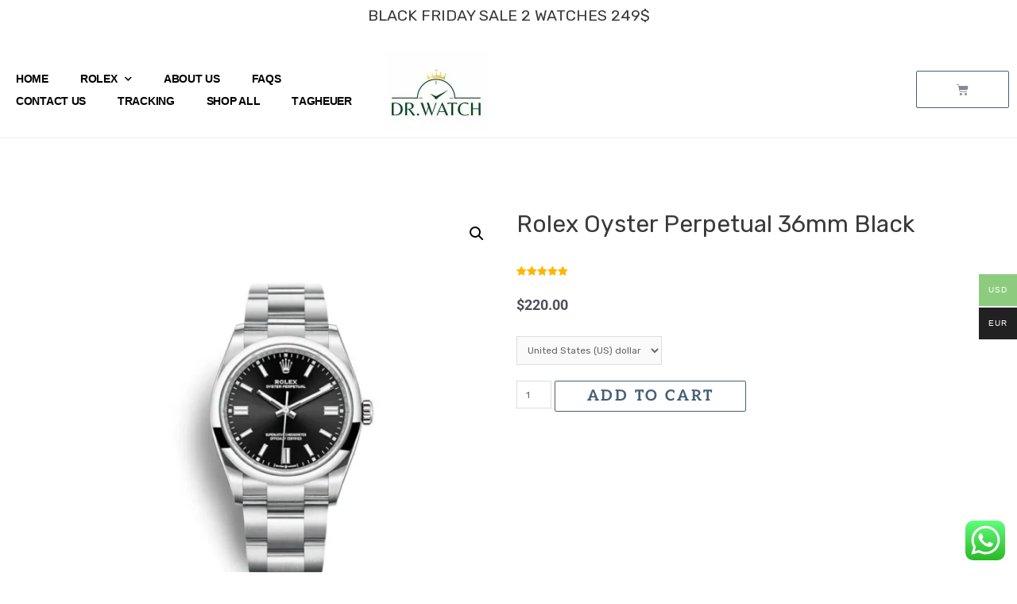

--- FILE ---
content_type: text/html; charset=UTF-8
request_url: https://drwatch.to/product/rolex-oyster-perpetual-36mm-black
body_size: 60656
content:
<!DOCTYPE html><html lang="en-US"><head><meta charset="UTF-8"><meta name="viewport" content="width=device-width, initial-scale=1"><link rel="profile" href="https://gmpg.org/xfn/11"><title>Rolex Oyster Perpetual 36mm Black &#8211; drwatch</title><link rel="stylesheet" id="siteground-optimizer-combined-css-5985c04a182011972be9277f054f3007" href="https://drwatch.to/wp-content/uploads/siteground-optimizer-assets/siteground-optimizer-combined-css-5985c04a182011972be9277f054f3007.css" media="all" /><meta name='robots' content='max-image-preview:large' /> <!-- Google Tag Manager for WordPress by gtm4wp.com --> <script data-cfasync="false" data-pagespeed-no-defer> var gtm4wp_datalayer_name = "dataLayer";
 var dataLayer = dataLayer || [];
 const gtm4wp_use_sku_instead = false;
 const gtm4wp_currency = 'USD';
 const gtm4wp_product_per_impression = 10;
 const gtm4wp_clear_ecommerce = false;
 const gtm4wp_datalayer_max_timeout = 2000;
 const gtm4wp_scrollerscript_debugmode         = false;
 const gtm4wp_scrollerscript_callbacktime      = 100;
 const gtm4wp_scrollerscript_readerlocation    = 150;
 const gtm4wp_scrollerscript_contentelementid  = "content";
 const gtm4wp_scrollerscript_scannertime       = 60; </script> <!-- End Google Tag Manager for WordPress by gtm4wp.com --><link rel='dns-prefetch' href='//static.klaviyo.com' /><link rel='dns-prefetch' href='//player.vimeo.com' /><link rel='dns-prefetch' href='//w.soundcloud.com' /><link rel='dns-prefetch' href='//www.googletagmanager.com' /><link rel='dns-prefetch' href='//fonts.googleapis.com' /><link rel="alternate" type="application/rss+xml" title="drwatch &raquo; Feed" href="https://drwatch.to/feed" /><link rel="alternate" type="application/rss+xml" title="drwatch &raquo; Comments Feed" href="https://drwatch.to/comments/feed" /><link rel="alternate" type="application/rss+xml" title="drwatch &raquo; Rolex Oyster Perpetual 36mm Black Comments Feed" href="https://drwatch.to/product/rolex-oyster-perpetual-36mm-black/feed" /><link rel="alternate" title="oEmbed (JSON)" type="application/json+oembed" href="https://drwatch.to/wp-json/oembed/1.0/embed?url=https%3A%2F%2Fdrwatch.to%2Fproduct%2Frolex-oyster-perpetual-36mm-black" /><link rel="alternate" title="oEmbed (XML)" type="text/xml+oembed" href="https://drwatch.to/wp-json/oembed/1.0/embed?url=https%3A%2F%2Fdrwatch.to%2Fproduct%2Frolex-oyster-perpetual-36mm-black&#038;format=xml" /> <style id='wp-img-auto-sizes-contain-inline-css'> img:is([sizes=auto i],[sizes^="auto," i]){contain-intrinsic-size:3000px 1500px}
/*# sourceURL=wp-img-auto-sizes-contain-inline-css */ </style> <style id='astra-theme-css-inline-css'> html{font-size:75%;}a,.page-title{color:#000000;}a:hover,a:focus{color:var(--ast-global-color-1);}body,button,input,select,textarea,.ast-button,.ast-custom-button{font-family:'Rubik',sans-serif;font-weight:400;font-size:12px;font-size:1rem;}blockquote{color:var(--ast-global-color-3);}h1,.entry-content h1,h2,.entry-content h2,h3,.entry-content h3,h4,.entry-content h4,h5,.entry-content h5,h6,.entry-content h6,.site-title,.site-title a{font-family:'Rubik',sans-serif;font-weight:400;}.site-title{font-size:10px;font-size:0.83333333333333rem;display:none;}header .custom-logo-link img{max-width:187px;}.astra-logo-svg{width:187px;}.ast-archive-description .ast-archive-title{font-size:40px;font-size:3.3333333333333rem;}.site-header .site-description{font-size:15px;font-size:1.25rem;display:none;}.entry-title{font-size:30px;font-size:2.5rem;}h1,.entry-content h1{font-size:40px;font-size:3.3333333333333rem;font-weight:400;font-family:'Rubik',sans-serif;}h2,.entry-content h2{font-size:30px;font-size:2.5rem;font-weight:400;font-family:'Rubik',sans-serif;}h3,.entry-content h3{font-size:25px;font-size:2.0833333333333rem;font-weight:400;font-family:'Rubik',sans-serif;}h4,.entry-content h4{font-size:20px;font-size:1.6666666666667rem;font-weight:400;font-family:'Rubik',sans-serif;}h5,.entry-content h5{font-size:18px;font-size:1.5rem;font-weight:400;font-family:'Rubik',sans-serif;}h6,.entry-content h6{font-size:15px;font-size:1.25rem;font-weight:400;font-family:'Rubik',sans-serif;}.ast-single-post .entry-title,.page-title{font-size:30px;font-size:2.5rem;}::selection{background-color:var(--ast-global-color-0);color:#ffffff;}body,h1,.entry-title a,.entry-content h1,h2,.entry-content h2,h3,.entry-content h3,h4,.entry-content h4,h5,.entry-content h5,h6,.entry-content h6{color:var(--ast-global-color-3);}.tagcloud a:hover,.tagcloud a:focus,.tagcloud a.current-item{color:#ffffff;border-color:#000000;background-color:#000000;}input:focus,input[type="text"]:focus,input[type="email"]:focus,input[type="url"]:focus,input[type="password"]:focus,input[type="reset"]:focus,input[type="search"]:focus,textarea:focus{border-color:#000000;}input[type="radio"]:checked,input[type=reset],input[type="checkbox"]:checked,input[type="checkbox"]:hover:checked,input[type="checkbox"]:focus:checked,input[type=range]::-webkit-slider-thumb{border-color:#000000;background-color:#000000;box-shadow:none;}.site-footer a:hover + .post-count,.site-footer a:focus + .post-count{background:#000000;border-color:#000000;}.single .nav-links .nav-previous,.single .nav-links .nav-next{color:#000000;}.entry-meta,.entry-meta *{line-height:1.45;color:#000000;}.entry-meta a:hover,.entry-meta a:hover *,.entry-meta a:focus,.entry-meta a:focus *,.page-links > .page-link,.page-links .page-link:hover,.post-navigation a:hover{color:var(--ast-global-color-1);}#cat option,.secondary .calendar_wrap thead a,.secondary .calendar_wrap thead a:visited{color:#000000;}.secondary .calendar_wrap #today,.ast-progress-val span{background:#000000;}.secondary a:hover + .post-count,.secondary a:focus + .post-count{background:#000000;border-color:#000000;}.calendar_wrap #today > a{color:#ffffff;}.page-links .page-link,.single .post-navigation a{color:#000000;}.widget-title{font-size:17px;font-size:1.4166666666667rem;color:var(--ast-global-color-3);}.ast-single-post .entry-content a,.ast-comment-content a:not(.ast-comment-edit-reply-wrap a){text-decoration:underline;}.ast-single-post .wp-block-button .wp-block-button__link,.ast-single-post .elementor-button-wrapper .elementor-button{text-decoration:none;}.site-logo-img img{ transition:all 0.2s linear;}.ast-page-builder-template .hentry {margin: 0;}.ast-page-builder-template .site-content > .ast-container {max-width: 100%;padding: 0;}.ast-page-builder-template .site-content #primary {padding: 0;margin: 0;}.ast-page-builder-template .no-results {text-align: center;margin: 4em auto;}.ast-page-builder-template .ast-pagination {padding: 2em;}.ast-page-builder-template .entry-header.ast-no-title.ast-no-thumbnail {margin-top: 0;}.ast-page-builder-template .entry-header.ast-header-without-markup {margin-top: 0;margin-bottom: 0;}.ast-page-builder-template .entry-header.ast-no-title.ast-no-meta {margin-bottom: 0;}.ast-page-builder-template.single .post-navigation {padding-bottom: 2em;}.ast-page-builder-template.single-post .site-content > .ast-container {max-width: 100%;}.ast-page-builder-template .entry-header {margin-top: 4em;margin-left: auto;margin-right: auto;padding-left: 20px;padding-right: 20px;}.ast-page-builder-template .ast-archive-description {margin-top: 4em;margin-left: auto;margin-right: auto;padding-left: 20px;padding-right: 20px;}.single.ast-page-builder-template .entry-header {padding-left: 20px;padding-right: 20px;}.ast-page-builder-template.ast-no-sidebar .entry-content .alignwide {margin-left: 0;margin-right: 0;}@media (max-width:921px){#ast-desktop-header{display:none;}}@media (min-width:921px){#ast-mobile-header{display:none;}}.ast-site-header-cart .cart-container,.ast-edd-site-header-cart .ast-edd-cart-container {transition: all 0.2s linear;}.ast-site-header-cart .ast-woo-header-cart-info-wrap,.ast-edd-site-header-cart .ast-edd-header-cart-info-wrap {padding: 0 2px;font-weight: 600;line-height: 2.7;display: inline-block;}.ast-site-header-cart i.astra-icon {font-size: 20px;font-size: 1.3em;font-style: normal;font-weight: normal;position: relative;padding: 0 2px;}.ast-site-header-cart i.astra-icon.no-cart-total:after,.ast-header-break-point.ast-header-custom-item-outside .ast-edd-header-cart-info-wrap,.ast-header-break-point.ast-header-custom-item-outside .ast-woo-header-cart-info-wrap {display: none;}.ast-site-header-cart.ast-menu-cart-fill i.astra-icon,.ast-edd-site-header-cart.ast-edd-menu-cart-fill span.astra-icon {font-size: 1.1em;}.astra-cart-drawer {position: fixed;display: block;visibility: hidden;overflow: auto;-webkit-overflow-scrolling: touch;z-index: 9999;background-color: #fff;transition: all 0.5s ease;transform: translate3d(0,0,0);}.astra-cart-drawer.open-right {width: 80%;height: 100%;left: 100%;top: 0px;transform: translate3d(0%,0,0);}.astra-cart-drawer.active {transform: translate3d(-100%,0,0);visibility: visible;}.astra-cart-drawer .astra-cart-drawer-header {text-align: center;text-transform: uppercase;font-weight: 400;border-bottom: 1px solid #f0f0f0;padding: 0 0 0.675rem;}.astra-cart-drawer .astra-cart-drawer-close .ast-close-svg {width: 22px;height: 22px; }.astra-cart-drawer .astra-cart-drawer-title {padding-top: 5px;}.astra-cart-drawer .astra-cart-drawer-content .woocommerce-mini-cart {padding: 1em 1.5em;}.astra-cart-drawer .astra-cart-drawer-content .woocommerce-mini-cart a.remove {width: 20px;height: 20px;line-height: 16px;}.astra-cart-drawer .astra-cart-drawer-content .woocommerce-mini-cart__total {padding: 1em 1.5em;margin: 0;text-align: center;}.astra-cart-drawer .astra-cart-drawer-content .woocommerce-mini-cart__buttons {padding: 10px;text-align: center;} .astra-cart-drawer .astra-cart-drawer-content .woocommerce-mini-cart__buttons .button.checkout {margin-right: 0;}.astra-cart-drawer .astra-cart-drawer-content .edd-cart-item {padding: .5em 2.6em .5em 1.5em;}.astra-cart-drawer .astra-cart-drawer-content .edd-cart-item .edd-remove-from-cart::after {width: 20px;height: 20px;line-height: 16px;}.astra-cart-drawer .astra-cart-drawer-content .edd-cart-number-of-items {padding: 1em 1.5em 1em 1.5em;margin-bottom: 0;text-align: center;}.astra-cart-drawer .astra-cart-drawer-content .edd_total {padding: .5em 1.5em;margin: 0;text-align: center;}.astra-cart-drawer .astra-cart-drawer-content .cart_item.edd_checkout {padding: 1em 1.5em 0;text-align: center;margin-top: 0;}.astra-cart-drawer .woocommerce-mini-cart__empty-message,.astra-cart-drawer .cart_item.empty {text-align: center;margin-top: 10px;}body.admin-bar .astra-cart-drawer {padding-top: 32px;}body.admin-bar .astra-cart-drawer .astra-cart-drawer-close {top: 32px;}@media (max-width: 782px) {body.admin-bar .astra-cart-drawer {padding-top: 46px;}body.admin-bar .astra-cart-drawer .astra-cart-drawer-close {top: 46px;}}.ast-mobile-cart-active body.ast-hfb-header {overflow: hidden;}.ast-mobile-cart-active .astra-mobile-cart-overlay {opacity: 1;cursor: pointer;visibility: visible;z-index: 999;}@media (max-width: 545px) {.astra-cart-drawer.active {width: 100%;}}.ast-site-header-cart i.astra-icon:after {content: attr(data-cart-total);position: absolute;font-style: normal;top: -10px;right: -12px;font-weight: bold;box-shadow: 1px 1px 3px 0px rgba(0,0,0,0.3);font-size: 11px;padding-left: 0px;padding-right: 2px;line-height: 17px;letter-spacing: -.5px;height: 18px;min-width: 18px;border-radius: 99px;text-align: center;z-index: 3;}li.woocommerce-custom-menu-item .ast-site-header-cart i.astra-icon:after,li.edd-custom-menu-item .ast-edd-site-header-cart span.astra-icon:after {padding-left: 2px;}.astra-cart-drawer .astra-cart-drawer-close {position: absolute;top: 0;right: 0;margin: 0;padding: .6em 1em .4em;color: #ababab;background-color: transparent;}.astra-mobile-cart-overlay {background-color: rgba(0,0,0,0.4);position: fixed;top: 0;right: 0;bottom: 0;left: 0;visibility: hidden;opacity: 0;transition: opacity 0.2s ease-in-out;}.astra-cart-drawer .astra-cart-drawer-content .edd-cart-item .edd-remove-from-cart {right: 1.2em;}.ast-header-break-point.ast-woocommerce-cart-menu.ast-hfb-header .ast-cart-menu-wrap,.ast-header-break-point.ast-hfb-header .ast-cart-menu-wrap,.ast-header-break-point .ast-edd-site-header-cart-wrap .ast-edd-cart-menu-wrap {width: 2em;height: 2em;font-size: 1.4em;line-height: 2;vertical-align: middle;text-align: right;}.ast-site-header-cart.ast-menu-cart-outline .ast-cart-menu-wrap,.ast-site-header-cart.ast-menu-cart-fill .ast-cart-menu-wrap,.ast-edd-site-header-cart.ast-edd-menu-cart-outline .ast-edd-cart-menu-wrap,.ast-edd-site-header-cart.ast-edd-menu-cart-fill .ast-edd-cart-menu-wrap {line-height: 1.8;}.wp-block-buttons.aligncenter{justify-content:center;}@media (min-width:1200px){.wp-block-group .has-background{padding:20px;}}@media (min-width:1200px){.ast-no-sidebar.ast-separate-container .entry-content .wp-block-group.alignwide,.ast-no-sidebar.ast-separate-container .entry-content .wp-block-cover.alignwide{margin-left:-20px;margin-right:-20px;padding-left:20px;padding-right:20px;}.ast-no-sidebar.ast-separate-container .entry-content .wp-block-cover.alignfull,.ast-no-sidebar.ast-separate-container .entry-content .wp-block-group.alignfull{margin-left:-6.67em;margin-right:-6.67em;padding-left:6.67em;padding-right:6.67em;}}@media (min-width:1200px){.wp-block-cover-image.alignwide .wp-block-cover__inner-container,.wp-block-cover.alignwide .wp-block-cover__inner-container,.wp-block-cover-image.alignfull .wp-block-cover__inner-container,.wp-block-cover.alignfull .wp-block-cover__inner-container{width:100%;}}.ast-plain-container.ast-no-sidebar #primary{margin-top:0;margin-bottom:0;}@media (max-width:921px){.ast-theme-transparent-header #primary,.ast-theme-transparent-header #secondary{padding:0;}}.wp-block-columns{margin-bottom:unset;}.wp-block-image.size-full{margin:2rem 0;}.wp-block-separator.has-background{padding:0;}.wp-block-gallery{margin-bottom:1.6em;}.wp-block-group{padding-top:4em;padding-bottom:4em;}.wp-block-group__inner-container .wp-block-columns:last-child,.wp-block-group__inner-container :last-child,.wp-block-table table{margin-bottom:0;}.blocks-gallery-grid{width:100%;}.wp-block-navigation-link__content{padding:5px 0;}.wp-block-group .wp-block-group .has-text-align-center,.wp-block-group .wp-block-column .has-text-align-center{max-width:100%;}.has-text-align-center{margin:0 auto;}@media (min-width:1200px){.wp-block-cover__inner-container,.alignwide .wp-block-group__inner-container,.alignfull .wp-block-group__inner-container{max-width:1200px;margin:0 auto;}.wp-block-group.alignnone,.wp-block-group.aligncenter,.wp-block-group.alignleft,.wp-block-group.alignright,.wp-block-group.alignwide,.wp-block-columns.alignwide{margin:2rem 0 1rem 0;}}@media (max-width:1200px){.wp-block-group{padding:3em;}.wp-block-group .wp-block-group{padding:1.5em;}.wp-block-columns,.wp-block-column{margin:1rem 0;}}@media (min-width:921px){.wp-block-columns .wp-block-group{padding:2em;}}@media (max-width:544px){.wp-block-cover-image .wp-block-cover__inner-container,.wp-block-cover .wp-block-cover__inner-container{width:unset;}.wp-block-cover,.wp-block-cover-image{padding:2em 0;}.wp-block-group,.wp-block-cover{padding:2em;}.wp-block-media-text__media img,.wp-block-media-text__media video{width:unset;max-width:100%;}.wp-block-media-text.has-background .wp-block-media-text__content{padding:1em;}}@media (max-width:921px){.ast-plain-container.ast-no-sidebar #primary{padding:0;}}@media (min-width:544px){.entry-content .wp-block-media-text.has-media-on-the-right .wp-block-media-text__content{padding:0 8% 0 0;}.entry-content .wp-block-media-text .wp-block-media-text__content{padding:0 0 0 8%;}.ast-plain-container .site-content .entry-content .has-custom-content-position.is-position-bottom-left > *,.ast-plain-container .site-content .entry-content .has-custom-content-position.is-position-bottom-right > *,.ast-plain-container .site-content .entry-content .has-custom-content-position.is-position-top-left > *,.ast-plain-container .site-content .entry-content .has-custom-content-position.is-position-top-right > *,.ast-plain-container .site-content .entry-content .has-custom-content-position.is-position-center-right > *,.ast-plain-container .site-content .entry-content .has-custom-content-position.is-position-center-left > *{margin:0;}}@media (max-width:544px){.entry-content .wp-block-media-text .wp-block-media-text__content{padding:8% 0;}.wp-block-media-text .wp-block-media-text__media img{width:auto;max-width:100%;}}.wp-block-button.is-style-outline .wp-block-button__link{border-color:#436076;border-top-width:1px;border-right-width:1px;border-bottom-width:1px;border-left-width:1px;}.wp-block-button.is-style-outline > .wp-block-button__link:not(.has-text-color),.wp-block-button.wp-block-button__link.is-style-outline:not(.has-text-color){color:#436076;}.wp-block-button.is-style-outline .wp-block-button__link:hover,.wp-block-button.is-style-outline .wp-block-button__link:focus{color:#436076 !important;background-color:#ffffff;border-color:#436076;}.post-page-numbers.current .page-link,.ast-pagination .page-numbers.current{color:#ffffff;border-color:var(--ast-global-color-0);background-color:var(--ast-global-color-0);border-radius:2px;}@media (min-width:544px){.entry-content > .alignleft{margin-right:20px;}.entry-content > .alignright{margin-left:20px;}}.wp-block-button.is-style-outline .wp-block-button__link{border-top-width:1px;border-right-width:1px;border-bottom-width:1px;border-left-width:1px;}h1.widget-title{font-weight:400;}h2.widget-title{font-weight:400;}h3.widget-title{font-weight:400;}@media (max-width:921px){.ast-separate-container .ast-article-post,.ast-separate-container .ast-article-single{padding:1.5em 2.14em;}.ast-separate-container #primary,.ast-separate-container #secondary{padding:1.5em 0;}#primary,#secondary{padding:1.5em 0;margin:0;}.ast-left-sidebar #content > .ast-container{display:flex;flex-direction:column-reverse;width:100%;}.ast-author-box img.avatar{margin:20px 0 0 0;}}@media (min-width:922px){.ast-separate-container.ast-right-sidebar #primary,.ast-separate-container.ast-left-sidebar #primary{border:0;}.search-no-results.ast-separate-container #primary{margin-bottom:4em;}}.elementor-button-wrapper .elementor-button{border-style:solid;text-decoration:none;border-top-width:1px;border-right-width:1px;border-left-width:1px;border-bottom-width:1px;}body .elementor-button.elementor-size-sm,body .elementor-button.elementor-size-xs,body .elementor-button.elementor-size-md,body .elementor-button.elementor-size-lg,body .elementor-button.elementor-size-xl,body .elementor-button{border-radius:2px;padding-top:15px;padding-right:50px;padding-bottom:15px;padding-left:50px;}@media (max-width:921px){.elementor-button-wrapper .elementor-button.elementor-size-sm,.elementor-button-wrapper .elementor-button.elementor-size-xs,.elementor-button-wrapper .elementor-button.elementor-size-md,.elementor-button-wrapper .elementor-button.elementor-size-lg,.elementor-button-wrapper .elementor-button.elementor-size-xl,.elementor-button-wrapper .elementor-button{padding-top:14px;padding-right:28px;padding-bottom:14px;padding-left:28px;}}@media (max-width:544px){.elementor-button-wrapper .elementor-button.elementor-size-sm,.elementor-button-wrapper .elementor-button.elementor-size-xs,.elementor-button-wrapper .elementor-button.elementor-size-md,.elementor-button-wrapper .elementor-button.elementor-size-lg,.elementor-button-wrapper .elementor-button.elementor-size-xl,.elementor-button-wrapper .elementor-button{padding-top:12px;padding-right:24px;padding-bottom:12px;padding-left:24px;}}.elementor-button-wrapper .elementor-button{border-color:#436076;background-color:#ffffff;}.elementor-button-wrapper .elementor-button:hover,.elementor-button-wrapper .elementor-button:focus{color:#436076;background-color:#ffffff;border-color:#436076;}.wp-block-button .wp-block-button__link ,.elementor-button-wrapper .elementor-button,.elementor-button-wrapper .elementor-button:visited{color:#436076;}.elementor-button-wrapper .elementor-button{font-family:inherit;font-weight:inherit;line-height:1;}.wp-block-button .wp-block-button__link:hover,.wp-block-button .wp-block-button__link:focus{color:#436076;background-color:#ffffff;border-color:#436076;}.wp-block-button .wp-block-button__link{border-style:solid;border-top-width:1px;border-right-width:1px;border-left-width:1px;border-bottom-width:1px;border-color:#436076;background-color:#ffffff;color:#436076;font-family:inherit;font-weight:inherit;line-height:1;border-radius:2px;}.wp-block-buttons .wp-block-button .wp-block-button__link{padding-top:15px;padding-right:50px;padding-bottom:15px;padding-left:50px;}@media (max-width:921px){.wp-block-button .wp-block-button__link{padding-top:14px;padding-right:28px;padding-bottom:14px;padding-left:28px;}}@media (max-width:544px){.wp-block-button .wp-block-button__link{padding-top:12px;padding-right:24px;padding-bottom:12px;padding-left:24px;}}.menu-toggle,button,.ast-button,.ast-custom-button,.button,input#submit,input[type="button"],input[type="submit"],input[type="reset"],form[CLASS*="wp-block-search__"].wp-block-search .wp-block-search__inside-wrapper .wp-block-search__button{border-style:solid;border-top-width:1px;border-right-width:1px;border-left-width:1px;border-bottom-width:1px;color:#436076;border-color:#436076;background-color:#ffffff;border-radius:2px;padding-top:15px;padding-right:50px;padding-bottom:15px;padding-left:50px;font-family:inherit;font-weight:inherit;line-height:1;}button:focus,.menu-toggle:hover,button:hover,.ast-button:hover,.ast-custom-button:hover .button:hover,.ast-custom-button:hover ,input[type=reset]:hover,input[type=reset]:focus,input#submit:hover,input#submit:focus,input[type="button"]:hover,input[type="button"]:focus,input[type="submit"]:hover,input[type="submit"]:focus,form[CLASS*="wp-block-search__"].wp-block-search .wp-block-search__inside-wrapper .wp-block-search__button:hover,form[CLASS*="wp-block-search__"].wp-block-search .wp-block-search__inside-wrapper .wp-block-search__button:focus{color:#436076;background-color:#ffffff;border-color:#436076;}@media (min-width:544px){.ast-container{max-width:100%;}}@media (max-width:544px){.ast-separate-container .ast-article-post,.ast-separate-container .ast-article-single,.ast-separate-container .comments-title,.ast-separate-container .ast-archive-description{padding:1.5em 1em;}.ast-separate-container #content .ast-container{padding-left:0.54em;padding-right:0.54em;}.ast-separate-container .ast-comment-list li.depth-1{padding:1.5em 1em;margin-bottom:1.5em;}.ast-separate-container .ast-comment-list .bypostauthor{padding:.5em;}.ast-search-menu-icon.ast-dropdown-active .search-field{width:170px;}.menu-toggle,button,.ast-button,.button,input#submit,input[type="button"],input[type="submit"],input[type="reset"]{padding-top:12px;padding-right:24px;padding-bottom:12px;padding-left:24px;}}@media (max-width:921px){.menu-toggle,button,.ast-button,.button,input#submit,input[type="button"],input[type="submit"],input[type="reset"]{padding-top:14px;padding-right:28px;padding-bottom:14px;padding-left:28px;}.ast-mobile-header-stack .main-header-bar .ast-search-menu-icon{display:inline-block;}.ast-header-break-point.ast-header-custom-item-outside .ast-mobile-header-stack .main-header-bar .ast-search-icon{margin:0;}.ast-comment-avatar-wrap img{max-width:2.5em;}.ast-separate-container .ast-comment-list li.depth-1{padding:1.5em 2.14em;}.ast-separate-container .comment-respond{padding:2em 2.14em;}.ast-comment-meta{padding:0 1.8888em 1.3333em;}}.ast-no-sidebar.ast-separate-container .entry-content .alignfull {margin-left: -6.67em;margin-right: -6.67em;width: auto;}@media (max-width: 1200px) {.ast-no-sidebar.ast-separate-container .entry-content .alignfull {margin-left: -2.4em;margin-right: -2.4em;}}@media (max-width: 768px) {.ast-no-sidebar.ast-separate-container .entry-content .alignfull {margin-left: -2.14em;margin-right: -2.14em;}}@media (max-width: 544px) {.ast-no-sidebar.ast-separate-container .entry-content .alignfull {margin-left: -1em;margin-right: -1em;}}.ast-no-sidebar.ast-separate-container .entry-content .alignwide {margin-left: -20px;margin-right: -20px;}.ast-no-sidebar.ast-separate-container .entry-content .wp-block-column .alignfull,.ast-no-sidebar.ast-separate-container .entry-content .wp-block-column .alignwide {margin-left: auto;margin-right: auto;width: 100%;}@media (max-width:921px){.site-title{display:block;}.ast-archive-description .ast-archive-title{font-size:40px;}.site-header .site-description{display:none;}.entry-title{font-size:30px;}h1,.entry-content h1{font-size:30px;}h2,.entry-content h2{font-size:25px;}h3,.entry-content h3{font-size:20px;}.ast-single-post .entry-title,.page-title{font-size:30px;}}@media (max-width:544px){.site-title{display:none;}.ast-archive-description .ast-archive-title{font-size:40px;}.site-header .site-description{display:none;}.entry-title{font-size:30px;}h1,.entry-content h1{font-size:30px;}h2,.entry-content h2{font-size:25px;}h3,.entry-content h3{font-size:20px;}.ast-single-post .entry-title,.page-title{font-size:30px;}}@media (max-width:921px){html{font-size:68.4%;}}@media (max-width:544px){html{font-size:68.4%;}}@media (min-width:922px){.ast-container{max-width:1240px;}}@media (min-width:922px){.site-content .ast-container{display:flex;}}@media (max-width:921px){.site-content .ast-container{flex-direction:column;}}@media (min-width:922px){.main-header-menu .sub-menu .menu-item.ast-left-align-sub-menu:hover > .sub-menu,.main-header-menu .sub-menu .menu-item.ast-left-align-sub-menu.focus > .sub-menu{margin-left:-0px;}}.ast-theme-transparent-header [data-section="section-header-mobile-trigger"] .ast-button-wrap .ast-mobile-menu-trigger-minimal{background:transparent;}.wp-block-search {margin-bottom: 20px;}.wp-block-site-tagline {margin-top: 20px;}form.wp-block-search .wp-block-search__input,.wp-block-search.wp-block-search__button-inside .wp-block-search__inside-wrapper,.wp-block-search.wp-block-search__button-inside .wp-block-search__inside-wrapper {border-color: #eaeaea;background: #fafafa;}.wp-block-search.wp-block-search__button-inside .wp-block-search__inside-wrapper .wp-block-search__input:focus,.wp-block-loginout input:focus {outline: thin dotted;}.wp-block-loginout input:focus {border-color: transparent;} form.wp-block-search .wp-block-search__inside-wrapper .wp-block-search__input {padding: 12px;}form.wp-block-search .wp-block-search__button svg {fill: currentColor;width: 20px;height: 20px;}.wp-block-loginout p label {display: block;}.wp-block-loginout p:not(.login-remember):not(.login-submit) input {width: 100%;}.wp-block-loginout .login-remember input {width: 1.1rem;height: 1.1rem;margin: 0 5px 4px 0;vertical-align: middle;}blockquote {padding: 1.2em;}:root .has-ast-global-color-0-color{color:var(--ast-global-color-0);}:root .has-ast-global-color-0-background-color{background-color:var(--ast-global-color-0);}:root .wp-block-button .has-ast-global-color-0-color{color:var(--ast-global-color-0);}:root .wp-block-button .has-ast-global-color-0-background-color{background-color:var(--ast-global-color-0);}:root .has-ast-global-color-1-color{color:var(--ast-global-color-1);}:root .has-ast-global-color-1-background-color{background-color:var(--ast-global-color-1);}:root .wp-block-button .has-ast-global-color-1-color{color:var(--ast-global-color-1);}:root .wp-block-button .has-ast-global-color-1-background-color{background-color:var(--ast-global-color-1);}:root .has-ast-global-color-2-color{color:var(--ast-global-color-2);}:root .has-ast-global-color-2-background-color{background-color:var(--ast-global-color-2);}:root .wp-block-button .has-ast-global-color-2-color{color:var(--ast-global-color-2);}:root .wp-block-button .has-ast-global-color-2-background-color{background-color:var(--ast-global-color-2);}:root .has-ast-global-color-3-color{color:var(--ast-global-color-3);}:root .has-ast-global-color-3-background-color{background-color:var(--ast-global-color-3);}:root .wp-block-button .has-ast-global-color-3-color{color:var(--ast-global-color-3);}:root .wp-block-button .has-ast-global-color-3-background-color{background-color:var(--ast-global-color-3);}:root .has-ast-global-color-4-color{color:var(--ast-global-color-4);}:root .has-ast-global-color-4-background-color{background-color:var(--ast-global-color-4);}:root .wp-block-button .has-ast-global-color-4-color{color:var(--ast-global-color-4);}:root .wp-block-button .has-ast-global-color-4-background-color{background-color:var(--ast-global-color-4);}:root .has-ast-global-color-5-color{color:var(--ast-global-color-5);}:root .has-ast-global-color-5-background-color{background-color:var(--ast-global-color-5);}:root .wp-block-button .has-ast-global-color-5-color{color:var(--ast-global-color-5);}:root .wp-block-button .has-ast-global-color-5-background-color{background-color:var(--ast-global-color-5);}:root .has-ast-global-color-6-color{color:var(--ast-global-color-6);}:root .has-ast-global-color-6-background-color{background-color:var(--ast-global-color-6);}:root .wp-block-button .has-ast-global-color-6-color{color:var(--ast-global-color-6);}:root .wp-block-button .has-ast-global-color-6-background-color{background-color:var(--ast-global-color-6);}:root .has-ast-global-color-7-color{color:var(--ast-global-color-7);}:root .has-ast-global-color-7-background-color{background-color:var(--ast-global-color-7);}:root .wp-block-button .has-ast-global-color-7-color{color:var(--ast-global-color-7);}:root .wp-block-button .has-ast-global-color-7-background-color{background-color:var(--ast-global-color-7);}:root .has-ast-global-color-8-color{color:var(--ast-global-color-8);}:root .has-ast-global-color-8-background-color{background-color:var(--ast-global-color-8);}:root .wp-block-button .has-ast-global-color-8-color{color:var(--ast-global-color-8);}:root .wp-block-button .has-ast-global-color-8-background-color{background-color:var(--ast-global-color-8);}:root{--ast-global-color-0:#0170B9;--ast-global-color-1:#3a3a3a;--ast-global-color-2:#3a3a3a;--ast-global-color-3:#4B4F58;--ast-global-color-4:#F5F5F5;--ast-global-color-5:#FFFFFF;--ast-global-color-6:#F2F5F7;--ast-global-color-7:#424242;--ast-global-color-8:#000000;}.ast-theme-transparent-header #masthead .site-logo-img .transparent-custom-logo .astra-logo-svg{width:150px;}.ast-theme-transparent-header #masthead .site-logo-img .transparent-custom-logo img{ max-width:150px;}@media (max-width:921px){.ast-theme-transparent-header #masthead .site-logo-img .transparent-custom-logo .astra-logo-svg{width:120px;}.ast-theme-transparent-header #masthead .site-logo-img .transparent-custom-logo img{ max-width:120px;}}@media (max-width:543px){.ast-theme-transparent-header #masthead .site-logo-img .transparent-custom-logo .astra-logo-svg{width:100px;}.ast-theme-transparent-header #masthead .site-logo-img .transparent-custom-logo img{ max-width:100px;}}@media (min-width:921px){.ast-theme-transparent-header #masthead{position:absolute;left:0;right:0;}.ast-theme-transparent-header .main-header-bar,.ast-theme-transparent-header.ast-header-break-point .main-header-bar{background:none;}body.elementor-editor-active.ast-theme-transparent-header #masthead,.fl-builder-edit .ast-theme-transparent-header #masthead,body.vc_editor.ast-theme-transparent-header #masthead,body.brz-ed.ast-theme-transparent-header #masthead{z-index:0;}.ast-header-break-point.ast-replace-site-logo-transparent.ast-theme-transparent-header .custom-mobile-logo-link{display:none;}.ast-header-break-point.ast-replace-site-logo-transparent.ast-theme-transparent-header .transparent-custom-logo{display:inline-block;}.ast-theme-transparent-header .ast-above-header,.ast-theme-transparent-header .ast-above-header.ast-above-header-bar{background-image:none;background-color:transparent;}.ast-theme-transparent-header .ast-below-header{background-image:none;background-color:transparent;}}@media (max-width:921px){.ast-theme-transparent-header #masthead{position:absolute;left:0;right:0;}.ast-theme-transparent-header .main-header-bar,.ast-theme-transparent-header.ast-header-break-point .main-header-bar{background:none;}body.elementor-editor-active.ast-theme-transparent-header #masthead,.fl-builder-edit .ast-theme-transparent-header #masthead,body.vc_editor.ast-theme-transparent-header #masthead,body.brz-ed.ast-theme-transparent-header #masthead{z-index:0;}.ast-header-break-point.ast-replace-site-logo-transparent.ast-theme-transparent-header .custom-mobile-logo-link{display:none;}.ast-header-break-point.ast-replace-site-logo-transparent.ast-theme-transparent-header .transparent-custom-logo{display:inline-block;}.ast-theme-transparent-header .ast-above-header,.ast-theme-transparent-header .ast-above-header.ast-above-header-bar{background-image:none;background-color:transparent;}.ast-theme-transparent-header .ast-below-header{background-image:none;background-color:transparent;}}.ast-theme-transparent-header #ast-desktop-header > [CLASS*="-header-wrap"]:nth-last-child(2) > [CLASS*="-header-bar"],.ast-theme-transparent-header.ast-header-break-point #ast-mobile-header > [CLASS*="-header-wrap"]:nth-last-child(2) > [CLASS*="-header-bar"]{border-bottom-width:0px;border-bottom-style:solid;}.ast-breadcrumbs .trail-browse,.ast-breadcrumbs .trail-items,.ast-breadcrumbs .trail-items li{display:inline-block;margin:0;padding:0;border:none;background:inherit;text-indent:0;}.ast-breadcrumbs .trail-browse{font-size:inherit;font-style:inherit;font-weight:inherit;color:inherit;}.ast-breadcrumbs .trail-items{list-style:none;}.trail-items li::after{padding:0 0.3em;content:"\00bb";}.trail-items li:last-of-type::after{display:none;}h1,.entry-content h1,h2,.entry-content h2,h3,.entry-content h3,h4,.entry-content h4,h5,.entry-content h5,h6,.entry-content h6{color:var(--ast-global-color-2);}@media (max-width:921px){.ast-builder-grid-row-container.ast-builder-grid-row-tablet-3-firstrow .ast-builder-grid-row > *:first-child,.ast-builder-grid-row-container.ast-builder-grid-row-tablet-3-lastrow .ast-builder-grid-row > *:last-child{grid-column:1 / -1;}}@media (max-width:544px){.ast-builder-grid-row-container.ast-builder-grid-row-mobile-3-firstrow .ast-builder-grid-row > *:first-child,.ast-builder-grid-row-container.ast-builder-grid-row-mobile-3-lastrow .ast-builder-grid-row > *:last-child{grid-column:1 / -1;}}.ast-builder-layout-element[data-section="title_tagline"]{display:flex;}@media (max-width:921px){.ast-header-break-point .ast-builder-layout-element[data-section="title_tagline"]{display:flex;}}@media (max-width:544px){.ast-header-break-point .ast-builder-layout-element[data-section="title_tagline"]{display:flex;}}.ast-builder-menu-1{font-family:inherit;font-weight:inherit;}.ast-builder-menu-1 .sub-menu,.ast-builder-menu-1 .inline-on-mobile .sub-menu{border-top-width:0px;border-bottom-width:0px;border-right-width:0px;border-left-width:0px;border-color:var(--ast-global-color-0);border-style:solid;width:1212px;border-radius:0px;}.ast-builder-menu-1 .main-header-menu > .menu-item > .sub-menu,.ast-builder-menu-1 .main-header-menu > .menu-item > .astra-full-megamenu-wrapper{margin-top:115px;}.ast-desktop .ast-builder-menu-1 .main-header-menu > .menu-item > .sub-menu:before,.ast-desktop .ast-builder-menu-1 .main-header-menu > .menu-item > .astra-full-megamenu-wrapper:before{height:calc( 115px + 5px );}.ast-desktop .ast-builder-menu-1 .menu-item .sub-menu .menu-link{border-style:none;}@media (max-width:921px){.ast-header-break-point .ast-builder-menu-1 .menu-item.menu-item-has-children > .ast-menu-toggle{top:0;}.ast-builder-menu-1 .menu-item-has-children > .menu-link:after{content:unset;}}@media (max-width:544px){.ast-header-break-point .ast-builder-menu-1 .menu-item.menu-item-has-children > .ast-menu-toggle{top:0;}}.ast-builder-menu-1{display:flex;}@media (max-width:921px){.ast-header-break-point .ast-builder-menu-1{display:flex;}}@media (max-width:544px){.ast-header-break-point .ast-builder-menu-1{display:flex;}}.main-header-bar .main-header-bar-navigation .ast-search-icon {display: block;z-index: 4;position: relative;}.ast-search-icon {z-index: 4;position: relative;line-height: normal;}.main-header-bar .ast-search-menu-icon .search-form {background-color: #ffffff;}.ast-search-menu-icon.ast-dropdown-active.slide-search .search-form {visibility: visible;opacity: 1;}.ast-search-menu-icon .search-form {border: 1px solid #e7e7e7;line-height: normal;padding: 0 3em 0 0;border-radius: 2px;display: inline-block;-webkit-backface-visibility: hidden;backface-visibility: hidden;position: relative;color: inherit;background-color: #fff;}.ast-search-menu-icon .astra-search-icon {-js-display: flex;display: flex;line-height: normal;}.ast-search-menu-icon .astra-search-icon:focus {outline: none;}.ast-search-menu-icon .search-field {border: none;background-color: transparent;transition: width .2s;border-radius: inherit;color: inherit;font-size: inherit;width: 0;color: #757575;}.ast-search-menu-icon .search-submit {display: none;background: none;border: none;font-size: 1.3em;color: #757575;}.ast-search-menu-icon.ast-dropdown-active {visibility: visible;opacity: 1;position: relative;}.ast-search-menu-icon.ast-dropdown-active .search-field {width: 235px;}.ast-header-search .ast-search-menu-icon.slide-search .search-form,.ast-header-search .ast-search-menu-icon.ast-inline-search .search-form {-js-display: flex;display: flex;align-items: center;}.ast-search-menu-icon.ast-inline-search .search-field {width : 100%;padding : 0.60em;padding-right : 5.5em;}.site-header-section-left .ast-search-menu-icon.slide-search .search-form {padding-left: 3em;padding-right: unset;left: -1em;right: unset;}.site-header-section-left .ast-search-menu-icon.slide-search .search-form .search-field {margin-right: unset;margin-left: 10px;}.ast-search-menu-icon.slide-search .search-form {-webkit-backface-visibility: visible;backface-visibility: visible;visibility: hidden;opacity: 0;transition: all .2s;position: absolute;z-index: 3;right: -1em;top: 50%;transform: translateY(-50%);}.ast-header-search .ast-search-menu-icon .search-form .search-field:-ms-input-placeholder,.ast-header-search .ast-search-menu-icon .search-form .search-field:-ms-input-placeholder{opacity:0.5;}.ast-header-search .ast-search-menu-icon.slide-search .search-form,.ast-header-search .ast-search-menu-icon.ast-inline-search .search-form{-js-display:flex;display:flex;align-items:center;}.ast-builder-layout-element.ast-header-search{height:auto;}.ast-header-search .astra-search-icon{font-size:18px;}.ast-header-search .ast-search-menu-icon.ast-dropdown-active .search-field{margin-right:8px;}@media (max-width:921px){.ast-header-search .astra-search-icon{font-size:18px;}.ast-header-search .ast-search-menu-icon.ast-dropdown-active .search-field{margin-right:8px;}}@media (max-width:544px){.ast-header-search .astra-search-icon{font-size:18px;}.ast-header-search .ast-search-menu-icon.ast-dropdown-active .search-field{margin-right:8px;}}.ast-header-search{display:flex;}@media (max-width:921px){.ast-header-break-point .ast-header-search{display:flex;}}@media (max-width:544px){.ast-header-break-point .ast-header-search{display:flex;}}.ast-site-header-cart .ast-cart-menu-wrap,.ast-site-header-cart .ast-addon-cart-wrap{color:var(--ast-global-color-0);}.ast-site-header-cart .ast-cart-menu-wrap .count,.ast-site-header-cart .ast-cart-menu-wrap .count:after,.ast-site-header-cart .ast-addon-cart-wrap .count,.ast-site-header-cart .ast-addon-cart-wrap .ast-icon-shopping-cart:after{color:var(--ast-global-color-0);border-color:var(--ast-global-color-0);}.ast-site-header-cart .ast-addon-cart-wrap .ast-icon-shopping-cart:after{color:#ffffff;background-color:var(--ast-global-color-0);}.ast-site-header-cart .ast-woo-header-cart-info-wrap{color:var(--ast-global-color-0);}.ast-site-header-cart .ast-addon-cart-wrap i.astra-icon:after{color:#ffffff;background-color:var(--ast-global-color-0);}.ast-theme-transparent-header .ast-site-header-cart .ast-cart-menu-wrap,.ast-theme-transparent-header .ast-site-header-cart .ast-addon-cart-wrap{color:var(--ast-global-color-0);}.ast-theme-transparent-header .ast-site-header-cart .ast-cart-menu-wrap .count,.ast-theme-transparent-header .ast-site-header-cart .ast-cart-menu-wrap .count:after,.ast-theme-transparent-header .ast-site-header-cart .ast-addon-cart-wrap .count,.ast-theme-transparent-header .ast-site-header-cart .ast-addon-cart-wrap .ast-icon-shopping-cart:after{color:var(--ast-global-color-0);border-color:var(--ast-global-color-0);}.ast-theme-transparent-header .ast-site-header-cart .ast-addon-cart-wrap .ast-icon-shopping-cart:after{color:#ffffff;background-color:var(--ast-global-color-0);}.ast-theme-transparent-header .ast-site-header-cart .ast-woo-header-cart-info-wrap{color:var(--ast-global-color-0);}.ast-theme-transparent-header .ast-site-header-cart .ast-addon-cart-wrap i.astra-icon:after{color:#ffffff;background-color:var(--ast-global-color-0);}#ast-site-header-cart .widget_shopping_cart .mini_cart_item{border-bottom-color:rgb(0,0,0);}@media (max-width:921px){#astra-mobile-cart-drawer .widget_shopping_cart .mini_cart_item{border-bottom-color:rgb(0,0,0);}}@media (max-width:544px){#astra-mobile-cart-drawer .widget_shopping_cart .mini_cart_item{border-bottom-color:rgb(0,0,0);}}.ast-site-header-cart .ast-cart-menu-wrap,.ast-site-header-cart .ast-addon-cart-wrap{color:var(--ast-global-color-0);}.ast-site-header-cart .ast-cart-menu-wrap:hover .count,.ast-site-header-cart .ast-addon-cart-wrap:hover .count{color:#ffffff;background-color:var(--ast-global-color-0);}.ast-menu-cart-outline .ast-cart-menu-wrap .count,.ast-menu-cart-outline .ast-addon-cart-wrap{color:var(--ast-global-color-0);}.ast-site-header-cart .ast-menu-cart-outline .ast-woo-header-cart-info-wrap{color:var(--ast-global-color-0);}.ast-menu-cart-fill .ast-cart-menu-wrap .count,.ast-menu-cart-fill .ast-cart-menu-wrap,.ast-menu-cart-fill .ast-addon-cart-wrap .ast-woo-header-cart-info-wrap,.ast-menu-cart-fill .ast-addon-cart-wrap{background-color:var(--ast-global-color-0);color:#ffffff;}.ast-theme-transparent-header .ast-site-header-cart .ast-cart-menu-wrap,.ast-theme-transparent-header .ast-site-header-cart .ast-addon-cart-wrap{color:var(--ast-global-color-0);}.ast-theme-transparent-header .ast-site-header-cart .ast-cart-menu-wrap:hover .count,.ast-theme-transparent-header .ast-site-header-cart .ast-addon-cart-wrap:hover .count{color:#ffffff;background-color:var(--ast-global-color-0);}.ast-theme-transparent-header .ast-menu-cart-outline .ast-cart-menu-wrap .count,.ast-theme-transparent-header .ast-menu-cart-outline .ast-addon-cart-wrap{color:var(--ast-global-color-0);}.ast-theme-transparent-header .ast-site-header-cart .ast-menu-cart-outline .ast-woo-header-cart-info-wrap{color:var(--ast-global-color-0);}.ast-theme-transparent-header .ast-menu-cart-fill .ast-cart-menu-wrap .count,.ast-theme-transparent-header .ast-menu-cart-fill .ast-cart-menu-wrap,.ast-theme-transparent-header .ast-menu-cart-fill .ast-addon-cart-wrap .ast-woo-header-cart-info-wrap,.ast-theme-transparent-header .ast-menu-cart-fill .ast-addon-cart-wrap{background-color:var(--ast-global-color-0);color:#ffffff;}.ast-site-header-cart.ast-menu-cart-outline .ast-cart-menu-wrap,.ast-site-header-cart.ast-menu-cart-fill .ast-cart-menu-wrap,.ast-site-header-cart.ast-menu-cart-outline .ast-cart-menu-wrap .count,.ast-site-header-cart.ast-menu-cart-fill .ast-cart-menu-wrap .count,.ast-site-header-cart.ast-menu-cart-outline .ast-addon-cart-wrap,.ast-site-header-cart.ast-menu-cart-fill .ast-addon-cart-wrap,.ast-site-header-cart.ast-menu-cart-outline .ast-woo-header-cart-info-wrap,.ast-site-header-cart.ast-menu-cart-fill .ast-woo-header-cart-info-wrap{border-radius:3px;}.ast-header-woo-cart{display:flex;}@media (max-width:921px){.ast-header-break-point .ast-header-woo-cart{display:flex;}}@media (max-width:544px){.ast-header-break-point .ast-header-woo-cart{display:flex;}}.elementor-template-full-width .ast-container{display:block;}@media (max-width:544px){.elementor-element .elementor-wc-products .woocommerce[class*="columns-"] ul.products li.product{width:auto;margin:0;}.elementor-element .woocommerce .woocommerce-result-count{float:none;}}.ast-header-break-point .main-header-bar{border-bottom-width:1px;}@media (min-width:922px){.main-header-bar{border-bottom-width:1px;}}.ast-safari-browser-less-than-11 .main-header-menu .menu-item, .ast-safari-browser-less-than-11 .main-header-bar .ast-masthead-custom-menu-items{display:block;}.main-header-menu .menu-item, #astra-footer-menu .menu-item, .main-header-bar .ast-masthead-custom-menu-items{-js-display:flex;display:flex;-webkit-box-pack:center;-webkit-justify-content:center;-moz-box-pack:center;-ms-flex-pack:center;justify-content:center;-webkit-box-orient:vertical;-webkit-box-direction:normal;-webkit-flex-direction:column;-moz-box-orient:vertical;-moz-box-direction:normal;-ms-flex-direction:column;flex-direction:column;}.main-header-menu > .menu-item > .menu-link, #astra-footer-menu > .menu-item > .menu-link{height:100%;-webkit-box-align:center;-webkit-align-items:center;-moz-box-align:center;-ms-flex-align:center;align-items:center;-js-display:flex;display:flex;}.ast-header-break-point .main-navigation ul .menu-item .menu-link .icon-arrow:first-of-type svg{top:.2em;margin-top:0px;margin-left:0px;width:.65em;transform:translate(0, -2px) rotateZ(270deg);}.ast-mobile-popup-content .ast-submenu-expanded > .ast-menu-toggle{transform:rotateX(180deg);}.ast-separate-container .blog-layout-1, .ast-separate-container .blog-layout-2, .ast-separate-container .blog-layout-3{background-color:transparent;background-image:none;}.ast-separate-container .ast-article-post{background-color:var(--ast-global-color-5);;}@media (max-width:921px){.ast-separate-container .ast-article-post{background-color:var(--ast-global-color-5);;}}@media (max-width:544px){.ast-separate-container .ast-article-post{background-color:var(--ast-global-color-5);;}}.ast-separate-container .ast-article-single:not(.ast-related-post), .ast-separate-container .comments-area .comment-respond,.ast-separate-container .comments-area .ast-comment-list li, .ast-separate-container .ast-woocommerce-container, .ast-separate-container .error-404, .ast-separate-container .no-results, .single.ast-separate-container .ast-author-meta, .ast-separate-container .related-posts-title-wrapper, .ast-separate-container.ast-two-container #secondary .widget,.ast-separate-container .comments-count-wrapper, .ast-box-layout.ast-plain-container .site-content,.ast-padded-layout.ast-plain-container .site-content, .ast-separate-container .comments-area .comments-title{background-color:var(--ast-global-color-5);;}@media (max-width:921px){.ast-separate-container .ast-article-single:not(.ast-related-post), .ast-separate-container .comments-area .comment-respond,.ast-separate-container .comments-area .ast-comment-list li, .ast-separate-container .ast-woocommerce-container, .ast-separate-container .error-404, .ast-separate-container .no-results, .single.ast-separate-container .ast-author-meta, .ast-separate-container .related-posts-title-wrapper, .ast-separate-container.ast-two-container #secondary .widget,.ast-separate-container .comments-count-wrapper, .ast-box-layout.ast-plain-container .site-content,.ast-padded-layout.ast-plain-container .site-content, .ast-separate-container .comments-area .comments-title{background-color:var(--ast-global-color-5);;}}@media (max-width:544px){.ast-separate-container .ast-article-single:not(.ast-related-post), .ast-separate-container .comments-area .comment-respond,.ast-separate-container .comments-area .ast-comment-list li, .ast-separate-container .ast-woocommerce-container, .ast-separate-container .error-404, .ast-separate-container .no-results, .single.ast-separate-container .ast-author-meta, .ast-separate-container .related-posts-title-wrapper, .ast-separate-container.ast-two-container #secondary .widget,.ast-separate-container .comments-count-wrapper, .ast-box-layout.ast-plain-container .site-content,.ast-padded-layout.ast-plain-container .site-content, .ast-separate-container .comments-area .comments-title{background-color:var(--ast-global-color-5);;}}.ast-mobile-header-content > *,.ast-desktop-header-content > * {padding: 10px 0;height: auto;}.ast-mobile-header-content > *:first-child,.ast-desktop-header-content > *:first-child {padding-top: 10px;}.ast-mobile-header-content > .ast-builder-menu,.ast-desktop-header-content > .ast-builder-menu {padding-top: 0;}.ast-mobile-header-content > *:last-child,.ast-desktop-header-content > *:last-child {padding-bottom: 0;}.ast-mobile-header-content .ast-search-menu-icon.ast-inline-search label,.ast-desktop-header-content .ast-search-menu-icon.ast-inline-search label {width: 100%;}.ast-desktop-header-content .main-header-bar-navigation .ast-submenu-expanded > .ast-menu-toggle::before {transform: rotateX(180deg);}#ast-desktop-header .ast-desktop-header-content,.ast-mobile-header-content .ast-search-icon,.ast-desktop-header-content .ast-search-icon,.ast-mobile-header-wrap .ast-mobile-header-content,.ast-main-header-nav-open.ast-popup-nav-open .ast-mobile-header-wrap .ast-mobile-header-content,.ast-main-header-nav-open.ast-popup-nav-open .ast-desktop-header-content {display: none;}.ast-main-header-nav-open.ast-header-break-point #ast-desktop-header .ast-desktop-header-content,.ast-main-header-nav-open.ast-header-break-point .ast-mobile-header-wrap .ast-mobile-header-content {display: block;}.ast-desktop .ast-desktop-header-content .astra-menu-animation-slide-up > .menu-item > .sub-menu,.ast-desktop .ast-desktop-header-content .astra-menu-animation-slide-up > .menu-item .menu-item > .sub-menu,.ast-desktop .ast-desktop-header-content .astra-menu-animation-slide-down > .menu-item > .sub-menu,.ast-desktop .ast-desktop-header-content .astra-menu-animation-slide-down > .menu-item .menu-item > .sub-menu,.ast-desktop .ast-desktop-header-content .astra-menu-animation-fade > .menu-item > .sub-menu,.ast-desktop .ast-desktop-header-content .astra-menu-animation-fade > .menu-item .menu-item > .sub-menu {opacity: 1;visibility: visible;}.ast-hfb-header.ast-default-menu-enable.ast-header-break-point .ast-mobile-header-wrap .ast-mobile-header-content .main-header-bar-navigation {width: unset;margin: unset;}.ast-mobile-header-content.content-align-flex-end .main-header-bar-navigation .menu-item-has-children > .ast-menu-toggle,.ast-desktop-header-content.content-align-flex-end .main-header-bar-navigation .menu-item-has-children > .ast-menu-toggle {left: calc( 20px - 0.907em);}.ast-mobile-header-content .ast-search-menu-icon,.ast-mobile-header-content .ast-search-menu-icon.slide-search,.ast-desktop-header-content .ast-search-menu-icon,.ast-desktop-header-content .ast-search-menu-icon.slide-search {width: 100%;position: relative;display: block;right: auto;transform: none;}.ast-mobile-header-content .ast-search-menu-icon.slide-search .search-form,.ast-mobile-header-content .ast-search-menu-icon .search-form,.ast-desktop-header-content .ast-search-menu-icon.slide-search .search-form,.ast-desktop-header-content .ast-search-menu-icon .search-form {right: 0;visibility: visible;opacity: 1;position: relative;top: auto;transform: none;padding: 0;display: block;overflow: hidden;}.ast-mobile-header-content .ast-search-menu-icon.ast-inline-search .search-field,.ast-mobile-header-content .ast-search-menu-icon .search-field,.ast-desktop-header-content .ast-search-menu-icon.ast-inline-search .search-field,.ast-desktop-header-content .ast-search-menu-icon .search-field {width: 100%;padding-right: 5.5em;}.ast-mobile-header-content .ast-search-menu-icon .search-submit,.ast-desktop-header-content .ast-search-menu-icon .search-submit {display: block;position: absolute;height: 100%;top: 0;right: 0;padding: 0 1em;border-radius: 0;}.ast-hfb-header.ast-default-menu-enable.ast-header-break-point .ast-mobile-header-wrap .ast-mobile-header-content .main-header-bar-navigation ul .sub-menu .menu-link {padding-left: 30px;}.ast-hfb-header.ast-default-menu-enable.ast-header-break-point .ast-mobile-header-wrap .ast-mobile-header-content .main-header-bar-navigation .sub-menu .menu-item .menu-item .menu-link {padding-left: 40px;}.ast-mobile-popup-drawer.active .ast-mobile-popup-inner{background-color:#ffffff;;}.ast-mobile-header-wrap .ast-mobile-header-content, .ast-desktop-header-content{background-color:#ffffff;;}.ast-mobile-popup-content > *, .ast-mobile-header-content > *, .ast-desktop-popup-content > *, .ast-desktop-header-content > *{padding-top:0px;padding-bottom:0px;}.content-align-flex-start .ast-builder-layout-element{justify-content:flex-start;}.content-align-flex-start .main-header-menu{text-align:left;}.ast-mobile-popup-drawer.active .menu-toggle-close{color:#3a3a3a;}.ast-mobile-header-wrap .ast-primary-header-bar,.ast-primary-header-bar .site-primary-header-wrap{min-height:70px;}.ast-desktop .ast-primary-header-bar .main-header-menu > .menu-item{line-height:70px;}.ast-desktop .ast-primary-header-bar .ast-header-woo-cart,.ast-desktop .ast-primary-header-bar .ast-header-edd-cart{line-height:70px;}#masthead .ast-container,.site-header-focus-item + .ast-breadcrumbs-wrapper{max-width:100%;padding-left:35px;padding-right:35px;}@media (max-width:921px){#masthead .ast-mobile-header-wrap .ast-primary-header-bar,#masthead .ast-mobile-header-wrap .ast-below-header-bar{padding-left:20px;padding-right:20px;}}.ast-header-break-point .ast-primary-header-bar{border-bottom-width:1px;border-bottom-color:#eaeaea;border-bottom-style:solid;}@media (min-width:922px){.ast-primary-header-bar{border-bottom-width:1px;border-bottom-color:#eaeaea;border-bottom-style:solid;}}.ast-primary-header-bar{background-color:#ffffff;;background-image:none;;}.ast-primary-header-bar{display:block;}@media (max-width:921px){.ast-header-break-point .ast-primary-header-bar{display:grid;}}@media (max-width:544px){.ast-header-break-point .ast-primary-header-bar{display:grid;}}[data-section="section-header-mobile-trigger"] .ast-button-wrap .ast-mobile-menu-trigger-minimal{color:var(--ast-global-color-0);border:none;background:transparent;}[data-section="section-header-mobile-trigger"] .ast-button-wrap .mobile-menu-toggle-icon .ast-mobile-svg{width:20px;height:20px;fill:var(--ast-global-color-0);}[data-section="section-header-mobile-trigger"] .ast-button-wrap .mobile-menu-wrap .mobile-menu{color:var(--ast-global-color-0);}.ast-builder-menu-mobile .main-navigation .menu-item > .menu-link{font-family:inherit;font-weight:inherit;}.ast-builder-menu-mobile .main-navigation .menu-item.menu-item-has-children > .ast-menu-toggle{top:0;}.ast-builder-menu-mobile .main-navigation .menu-item-has-children > .menu-link:after{content:unset;}.ast-hfb-header .ast-builder-menu-mobile .main-header-menu, .ast-hfb-header .ast-builder-menu-mobile .main-navigation .menu-item .menu-link, .ast-hfb-header .ast-builder-menu-mobile .main-navigation .menu-item .sub-menu .menu-link{border-style:none;}.ast-builder-menu-mobile .main-navigation .menu-item.menu-item-has-children > .ast-menu-toggle{top:0;}@media (max-width:921px){.ast-builder-menu-mobile .main-navigation .menu-item.menu-item-has-children > .ast-menu-toggle{top:0;}.ast-builder-menu-mobile .main-navigation .menu-item-has-children > .menu-link:after{content:unset;}}@media (max-width:544px){.ast-builder-menu-mobile .main-navigation .menu-item.menu-item-has-children > .ast-menu-toggle{top:0;}}.ast-builder-menu-mobile .main-navigation{display:block;}@media (max-width:921px){.ast-header-break-point .ast-builder-menu-mobile .main-navigation{display:block;}}@media (max-width:544px){.ast-header-break-point .ast-builder-menu-mobile .main-navigation{display:block;}}.ast-above-header .main-header-bar-navigation{height:100%;}.ast-header-break-point .ast-mobile-header-wrap .ast-above-header-wrap .main-header-bar-navigation .inline-on-mobile .menu-item .menu-link{border:none;}.ast-header-break-point .ast-mobile-header-wrap .ast-above-header-wrap .main-header-bar-navigation .inline-on-mobile .menu-item-has-children > .ast-menu-toggle::before{font-size:.6rem;}.ast-header-break-point .ast-mobile-header-wrap .ast-above-header-wrap .main-header-bar-navigation .ast-submenu-expanded > .ast-menu-toggle::before{transform:rotateX(180deg);}.ast-mobile-header-wrap .ast-above-header-bar ,.ast-above-header-bar .site-above-header-wrap{min-height:50px;}.ast-desktop .ast-above-header-bar .main-header-menu > .menu-item{line-height:50px;}.ast-desktop .ast-above-header-bar .ast-header-woo-cart,.ast-desktop .ast-above-header-bar .ast-header-edd-cart{line-height:50px;}.ast-above-header-bar{border-bottom-width:1px;border-bottom-color:#eaeaea;border-bottom-style:solid;}.ast-above-header.ast-above-header-bar{background-color:#ffffff;;}.ast-header-break-point .ast-above-header-bar{background-color:#ffffff;}@media (max-width:921px){#masthead .ast-mobile-header-wrap .ast-above-header-bar{padding-left:20px;padding-right:20px;}}.ast-above-header-bar{display:block;}@media (max-width:921px){.ast-header-break-point .ast-above-header-bar{display:grid;}}@media (max-width:544px){.ast-header-break-point .ast-above-header-bar{display:grid;}}:root{--e-global-color-astglobalcolor0:#0170B9;--e-global-color-astglobalcolor1:#3a3a3a;--e-global-color-astglobalcolor2:#3a3a3a;--e-global-color-astglobalcolor3:#4B4F58;--e-global-color-astglobalcolor4:#F5F5F5;--e-global-color-astglobalcolor5:#FFFFFF;--e-global-color-astglobalcolor6:#F2F5F7;--e-global-color-astglobalcolor7:#424242;--e-global-color-astglobalcolor8:#000000;}.comment-reply-title{font-size:19px;font-size:1.5833333333333rem;}.ast-comment-meta{line-height:1.666666667;color:#000000;font-size:10px;font-size:0.83333333333333rem;}.ast-comment-list #cancel-comment-reply-link{font-size:12px;font-size:1rem;}.comments-title {padding: 2em 0;}.comments-title {font-weight: normal;word-wrap: break-word;}.ast-comment-list {margin: 0;word-wrap: break-word;padding-bottom: 0.5em;list-style: none;}.ast-comment-list li {list-style: none;}.ast-comment-list .ast-comment-edit-reply-wrap {-js-display: flex;display: flex;justify-content: flex-end;}.ast-comment-list .ast-edit-link {flex: 1;}.ast-comment-list .comment-awaiting-moderation {margin-bottom: 0;}.ast-comment {padding: 1em 0;}.ast-comment-info img {border-radius: 50%;}.ast-comment-cite-wrap cite {font-style: normal;}.comment-reply-title {padding-top: 1em;font-weight: normal;line-height: 1.65;}.ast-comment-meta {margin-bottom: 0.5em;}.comments-area {border-top: 1px solid #eeeeee;margin-top: 2em;}.comments-area .comment-form-comment {width: 100%;border: none;margin: 0;padding: 0;}.comments-area .comment-notes,.comments-area .comment-textarea,.comments-area .form-allowed-tags {margin-bottom: 1.5em;}.comments-area .form-submit {margin-bottom: 0;}.comments-area textarea#comment,.comments-area .ast-comment-formwrap input[type="text"] {width: 100%;border-radius: 0;vertical-align: middle;margin-bottom: 10px;}.comments-area .no-comments {margin-top: 0.5em;margin-bottom: 0.5em;}.comments-area p.logged-in-as {margin-bottom: 1em;}.ast-separate-container .comments-title {background-color: #fff;padding: 1.2em 3.99em 0;}.ast-separate-container .comments-area {border-top: 0;}.ast-separate-container .ast-comment-list {padding-bottom: 0;}.ast-separate-container .ast-comment-list li {background-color: #fff;}.ast-separate-container .ast-comment-list li.depth-1 {padding: 4em 6.67em;margin-bottom: 2em;}@media (max-width: 1200px) {.ast-separate-container .ast-comment-list li.depth-1 {padding: 3em 3.34em;}}.ast-separate-container .ast-comment-list li.depth-1 .children li {padding-bottom: 0;padding-top: 0;margin-bottom: 0;}.ast-separate-container .ast-comment-list li.depth-1 .ast-comment,.ast-separate-container .ast-comment-list li.depth-2 .ast-comment {border-bottom: 0;}.ast-separate-container .ast-comment-list .comment-respond {padding-top: 0;padding-bottom: 1em;background-color: transparent;}.ast-separate-container .ast-comment-list .pingback p {margin-bottom: 0;}.ast-separate-container .ast-comment-list .bypostauthor {padding: 2em;margin-bottom: 1em;}.ast-separate-container .ast-comment-list .bypostauthor li {background: transparent;margin-bottom: 0;padding: 0 0 0 2em;}.ast-separate-container .comment-respond {background-color: #fff;padding: 4em 6.67em;border-bottom: 0;}@media (max-width: 1200px) {.ast-separate-container .comment-respond {padding: 3em 2.34em;}}.ast-separate-container .comment-reply-title {padding-top: 0;}.comment-content a {word-wrap: break-word;}.ast-comment-list li.depth-1 .ast-comment,.ast-comment-list li.depth-2 .ast-comment {border-bottom: 1px solid #eeeeee;}.ast-comment-list .children {margin-left: 2em;}@media (max-width: 992px) {.ast-comment-list .children {margin-left: 1em;}}.ast-comment-list #cancel-comment-reply-link {white-space: nowrap;font-size: 15px;font-size: 1rem;margin-left: 1em;}.ast-comment-info {display: flex;position: relative;}.ast-comment-meta {justify-content: right;padding: 0 3.4em 1.60em;}.ast-comment-time .timendate{margin-right: 0.5em;}.comments-area #wp-comment-cookies-consent {margin-right: 10px;}.ast-page-builder-template .comments-area {padding-left: 20px;padding-right: 20px;margin-top: 0;margin-bottom: 2em;}.ast-separate-container .ast-comment-list .bypostauthor .bypostauthor {background: transparent;margin-bottom: 0;padding-right: 0;padding-bottom: 0;padding-top: 0;}@media (min-width:922px){.ast-separate-container .ast-comment-list li .comment-respond{padding-left:2.66666em;padding-right:2.66666em;}}@media (max-width:544px){.ast-separate-container .ast-comment-list li.depth-1{padding:1.5em 1em;margin-bottom:1.5em;}.ast-separate-container .ast-comment-list .bypostauthor{padding:.5em;}.ast-separate-container .comment-respond{padding:1.5em 1em;}.ast-separate-container .ast-comment-list .bypostauthor li{padding:0 0 0 .5em;}.ast-comment-list .children{margin-left:0.66666em;}}@media (max-width:921px){.ast-comment-avatar-wrap img{max-width:2.5em;}.comments-area{margin-top:1.5em;}.ast-separate-container .comments-title{padding:1.43em 1.48em;}.ast-comment-meta{padding:0 1.8888em 1.3333em;}.ast-separate-container .ast-comment-list li.depth-1{padding:1.5em 2.14em;}.ast-separate-container .comment-respond{padding:2em 2.14em;}.ast-comment-avatar-wrap{margin-right:0.5em;}}
/*# sourceURL=astra-theme-css-inline-css */ </style><link rel='stylesheet' id='astra-google-fonts-css' href='https://fonts.googleapis.com/css?family=Rubik%3A400%2C&#038;display=fallback&#038;ver=3.7.5' media='all' /> <style id='global-styles-inline-css'> :root{--wp--preset--aspect-ratio--square: 1;--wp--preset--aspect-ratio--4-3: 4/3;--wp--preset--aspect-ratio--3-4: 3/4;--wp--preset--aspect-ratio--3-2: 3/2;--wp--preset--aspect-ratio--2-3: 2/3;--wp--preset--aspect-ratio--16-9: 16/9;--wp--preset--aspect-ratio--9-16: 9/16;--wp--preset--color--black: #000000;--wp--preset--color--cyan-bluish-gray: #abb8c3;--wp--preset--color--white: #ffffff;--wp--preset--color--pale-pink: #f78da7;--wp--preset--color--vivid-red: #cf2e2e;--wp--preset--color--luminous-vivid-orange: #ff6900;--wp--preset--color--luminous-vivid-amber: #fcb900;--wp--preset--color--light-green-cyan: #7bdcb5;--wp--preset--color--vivid-green-cyan: #00d084;--wp--preset--color--pale-cyan-blue: #8ed1fc;--wp--preset--color--vivid-cyan-blue: #0693e3;--wp--preset--color--vivid-purple: #9b51e0;--wp--preset--color--ast-global-color-0: var(--ast-global-color-0);--wp--preset--color--ast-global-color-1: var(--ast-global-color-1);--wp--preset--color--ast-global-color-2: var(--ast-global-color-2);--wp--preset--color--ast-global-color-3: var(--ast-global-color-3);--wp--preset--color--ast-global-color-4: var(--ast-global-color-4);--wp--preset--color--ast-global-color-5: var(--ast-global-color-5);--wp--preset--color--ast-global-color-6: var(--ast-global-color-6);--wp--preset--color--ast-global-color-7: var(--ast-global-color-7);--wp--preset--color--ast-global-color-8: var(--ast-global-color-8);--wp--preset--gradient--vivid-cyan-blue-to-vivid-purple: linear-gradient(135deg,rgb(6,147,227) 0%,rgb(155,81,224) 100%);--wp--preset--gradient--light-green-cyan-to-vivid-green-cyan: linear-gradient(135deg,rgb(122,220,180) 0%,rgb(0,208,130) 100%);--wp--preset--gradient--luminous-vivid-amber-to-luminous-vivid-orange: linear-gradient(135deg,rgb(252,185,0) 0%,rgb(255,105,0) 100%);--wp--preset--gradient--luminous-vivid-orange-to-vivid-red: linear-gradient(135deg,rgb(255,105,0) 0%,rgb(207,46,46) 100%);--wp--preset--gradient--very-light-gray-to-cyan-bluish-gray: linear-gradient(135deg,rgb(238,238,238) 0%,rgb(169,184,195) 100%);--wp--preset--gradient--cool-to-warm-spectrum: linear-gradient(135deg,rgb(74,234,220) 0%,rgb(151,120,209) 20%,rgb(207,42,186) 40%,rgb(238,44,130) 60%,rgb(251,105,98) 80%,rgb(254,248,76) 100%);--wp--preset--gradient--blush-light-purple: linear-gradient(135deg,rgb(255,206,236) 0%,rgb(152,150,240) 100%);--wp--preset--gradient--blush-bordeaux: linear-gradient(135deg,rgb(254,205,165) 0%,rgb(254,45,45) 50%,rgb(107,0,62) 100%);--wp--preset--gradient--luminous-dusk: linear-gradient(135deg,rgb(255,203,112) 0%,rgb(199,81,192) 50%,rgb(65,88,208) 100%);--wp--preset--gradient--pale-ocean: linear-gradient(135deg,rgb(255,245,203) 0%,rgb(182,227,212) 50%,rgb(51,167,181) 100%);--wp--preset--gradient--electric-grass: linear-gradient(135deg,rgb(202,248,128) 0%,rgb(113,206,126) 100%);--wp--preset--gradient--midnight: linear-gradient(135deg,rgb(2,3,129) 0%,rgb(40,116,252) 100%);--wp--preset--font-size--small: 13px;--wp--preset--font-size--medium: 20px;--wp--preset--font-size--large: 36px;--wp--preset--font-size--x-large: 42px;--wp--preset--spacing--20: 0.44rem;--wp--preset--spacing--30: 0.67rem;--wp--preset--spacing--40: 1rem;--wp--preset--spacing--50: 1.5rem;--wp--preset--spacing--60: 2.25rem;--wp--preset--spacing--70: 3.38rem;--wp--preset--spacing--80: 5.06rem;--wp--preset--shadow--natural: 6px 6px 9px rgba(0, 0, 0, 0.2);--wp--preset--shadow--deep: 12px 12px 50px rgba(0, 0, 0, 0.4);--wp--preset--shadow--sharp: 6px 6px 0px rgba(0, 0, 0, 0.2);--wp--preset--shadow--outlined: 6px 6px 0px -3px rgb(255, 255, 255), 6px 6px rgb(0, 0, 0);--wp--preset--shadow--crisp: 6px 6px 0px rgb(0, 0, 0);}:root { --wp--style--global--content-size: var(--ast-content-width-size);--wp--style--global--wide-size: 1200px; }:where(body) { margin: 0; }.wp-site-blocks > .alignleft { float: left; margin-right: 2em; }.wp-site-blocks > .alignright { float: right; margin-left: 2em; }.wp-site-blocks > .aligncenter { justify-content: center; margin-left: auto; margin-right: auto; }:where(.is-layout-flex){gap: 0.5em;}:where(.is-layout-grid){gap: 0.5em;}.is-layout-flow > .alignleft{float: left;margin-inline-start: 0;margin-inline-end: 2em;}.is-layout-flow > .alignright{float: right;margin-inline-start: 2em;margin-inline-end: 0;}.is-layout-flow > .aligncenter{margin-left: auto !important;margin-right: auto !important;}.is-layout-constrained > .alignleft{float: left;margin-inline-start: 0;margin-inline-end: 2em;}.is-layout-constrained > .alignright{float: right;margin-inline-start: 2em;margin-inline-end: 0;}.is-layout-constrained > .aligncenter{margin-left: auto !important;margin-right: auto !important;}.is-layout-constrained > :where(:not(.alignleft):not(.alignright):not(.alignfull)){max-width: var(--wp--style--global--content-size);margin-left: auto !important;margin-right: auto !important;}.is-layout-constrained > .alignwide{max-width: var(--wp--style--global--wide-size);}body .is-layout-flex{display: flex;}.is-layout-flex{flex-wrap: wrap;align-items: center;}.is-layout-flex > :is(*, div){margin: 0;}body .is-layout-grid{display: grid;}.is-layout-grid > :is(*, div){margin: 0;}body{padding-top: 0px;padding-right: 0px;padding-bottom: 0px;padding-left: 0px;}a:where(:not(.wp-element-button)){text-decoration: underline;}:root :where(.wp-element-button, .wp-block-button__link){background-color: #32373c;border-width: 0;color: #fff;font-family: inherit;font-size: inherit;font-style: inherit;font-weight: inherit;letter-spacing: inherit;line-height: inherit;padding-top: calc(0.667em + 2px);padding-right: calc(1.333em + 2px);padding-bottom: calc(0.667em + 2px);padding-left: calc(1.333em + 2px);text-decoration: none;text-transform: inherit;}.has-black-color{color: var(--wp--preset--color--black) !important;}.has-cyan-bluish-gray-color{color: var(--wp--preset--color--cyan-bluish-gray) !important;}.has-white-color{color: var(--wp--preset--color--white) !important;}.has-pale-pink-color{color: var(--wp--preset--color--pale-pink) !important;}.has-vivid-red-color{color: var(--wp--preset--color--vivid-red) !important;}.has-luminous-vivid-orange-color{color: var(--wp--preset--color--luminous-vivid-orange) !important;}.has-luminous-vivid-amber-color{color: var(--wp--preset--color--luminous-vivid-amber) !important;}.has-light-green-cyan-color{color: var(--wp--preset--color--light-green-cyan) !important;}.has-vivid-green-cyan-color{color: var(--wp--preset--color--vivid-green-cyan) !important;}.has-pale-cyan-blue-color{color: var(--wp--preset--color--pale-cyan-blue) !important;}.has-vivid-cyan-blue-color{color: var(--wp--preset--color--vivid-cyan-blue) !important;}.has-vivid-purple-color{color: var(--wp--preset--color--vivid-purple) !important;}.has-ast-global-color-0-color{color: var(--wp--preset--color--ast-global-color-0) !important;}.has-ast-global-color-1-color{color: var(--wp--preset--color--ast-global-color-1) !important;}.has-ast-global-color-2-color{color: var(--wp--preset--color--ast-global-color-2) !important;}.has-ast-global-color-3-color{color: var(--wp--preset--color--ast-global-color-3) !important;}.has-ast-global-color-4-color{color: var(--wp--preset--color--ast-global-color-4) !important;}.has-ast-global-color-5-color{color: var(--wp--preset--color--ast-global-color-5) !important;}.has-ast-global-color-6-color{color: var(--wp--preset--color--ast-global-color-6) !important;}.has-ast-global-color-7-color{color: var(--wp--preset--color--ast-global-color-7) !important;}.has-ast-global-color-8-color{color: var(--wp--preset--color--ast-global-color-8) !important;}.has-black-background-color{background-color: var(--wp--preset--color--black) !important;}.has-cyan-bluish-gray-background-color{background-color: var(--wp--preset--color--cyan-bluish-gray) !important;}.has-white-background-color{background-color: var(--wp--preset--color--white) !important;}.has-pale-pink-background-color{background-color: var(--wp--preset--color--pale-pink) !important;}.has-vivid-red-background-color{background-color: var(--wp--preset--color--vivid-red) !important;}.has-luminous-vivid-orange-background-color{background-color: var(--wp--preset--color--luminous-vivid-orange) !important;}.has-luminous-vivid-amber-background-color{background-color: var(--wp--preset--color--luminous-vivid-amber) !important;}.has-light-green-cyan-background-color{background-color: var(--wp--preset--color--light-green-cyan) !important;}.has-vivid-green-cyan-background-color{background-color: var(--wp--preset--color--vivid-green-cyan) !important;}.has-pale-cyan-blue-background-color{background-color: var(--wp--preset--color--pale-cyan-blue) !important;}.has-vivid-cyan-blue-background-color{background-color: var(--wp--preset--color--vivid-cyan-blue) !important;}.has-vivid-purple-background-color{background-color: var(--wp--preset--color--vivid-purple) !important;}.has-ast-global-color-0-background-color{background-color: var(--wp--preset--color--ast-global-color-0) !important;}.has-ast-global-color-1-background-color{background-color: var(--wp--preset--color--ast-global-color-1) !important;}.has-ast-global-color-2-background-color{background-color: var(--wp--preset--color--ast-global-color-2) !important;}.has-ast-global-color-3-background-color{background-color: var(--wp--preset--color--ast-global-color-3) !important;}.has-ast-global-color-4-background-color{background-color: var(--wp--preset--color--ast-global-color-4) !important;}.has-ast-global-color-5-background-color{background-color: var(--wp--preset--color--ast-global-color-5) !important;}.has-ast-global-color-6-background-color{background-color: var(--wp--preset--color--ast-global-color-6) !important;}.has-ast-global-color-7-background-color{background-color: var(--wp--preset--color--ast-global-color-7) !important;}.has-ast-global-color-8-background-color{background-color: var(--wp--preset--color--ast-global-color-8) !important;}.has-black-border-color{border-color: var(--wp--preset--color--black) !important;}.has-cyan-bluish-gray-border-color{border-color: var(--wp--preset--color--cyan-bluish-gray) !important;}.has-white-border-color{border-color: var(--wp--preset--color--white) !important;}.has-pale-pink-border-color{border-color: var(--wp--preset--color--pale-pink) !important;}.has-vivid-red-border-color{border-color: var(--wp--preset--color--vivid-red) !important;}.has-luminous-vivid-orange-border-color{border-color: var(--wp--preset--color--luminous-vivid-orange) !important;}.has-luminous-vivid-amber-border-color{border-color: var(--wp--preset--color--luminous-vivid-amber) !important;}.has-light-green-cyan-border-color{border-color: var(--wp--preset--color--light-green-cyan) !important;}.has-vivid-green-cyan-border-color{border-color: var(--wp--preset--color--vivid-green-cyan) !important;}.has-pale-cyan-blue-border-color{border-color: var(--wp--preset--color--pale-cyan-blue) !important;}.has-vivid-cyan-blue-border-color{border-color: var(--wp--preset--color--vivid-cyan-blue) !important;}.has-vivid-purple-border-color{border-color: var(--wp--preset--color--vivid-purple) !important;}.has-ast-global-color-0-border-color{border-color: var(--wp--preset--color--ast-global-color-0) !important;}.has-ast-global-color-1-border-color{border-color: var(--wp--preset--color--ast-global-color-1) !important;}.has-ast-global-color-2-border-color{border-color: var(--wp--preset--color--ast-global-color-2) !important;}.has-ast-global-color-3-border-color{border-color: var(--wp--preset--color--ast-global-color-3) !important;}.has-ast-global-color-4-border-color{border-color: var(--wp--preset--color--ast-global-color-4) !important;}.has-ast-global-color-5-border-color{border-color: var(--wp--preset--color--ast-global-color-5) !important;}.has-ast-global-color-6-border-color{border-color: var(--wp--preset--color--ast-global-color-6) !important;}.has-ast-global-color-7-border-color{border-color: var(--wp--preset--color--ast-global-color-7) !important;}.has-ast-global-color-8-border-color{border-color: var(--wp--preset--color--ast-global-color-8) !important;}.has-vivid-cyan-blue-to-vivid-purple-gradient-background{background: var(--wp--preset--gradient--vivid-cyan-blue-to-vivid-purple) !important;}.has-light-green-cyan-to-vivid-green-cyan-gradient-background{background: var(--wp--preset--gradient--light-green-cyan-to-vivid-green-cyan) !important;}.has-luminous-vivid-amber-to-luminous-vivid-orange-gradient-background{background: var(--wp--preset--gradient--luminous-vivid-amber-to-luminous-vivid-orange) !important;}.has-luminous-vivid-orange-to-vivid-red-gradient-background{background: var(--wp--preset--gradient--luminous-vivid-orange-to-vivid-red) !important;}.has-very-light-gray-to-cyan-bluish-gray-gradient-background{background: var(--wp--preset--gradient--very-light-gray-to-cyan-bluish-gray) !important;}.has-cool-to-warm-spectrum-gradient-background{background: var(--wp--preset--gradient--cool-to-warm-spectrum) !important;}.has-blush-light-purple-gradient-background{background: var(--wp--preset--gradient--blush-light-purple) !important;}.has-blush-bordeaux-gradient-background{background: var(--wp--preset--gradient--blush-bordeaux) !important;}.has-luminous-dusk-gradient-background{background: var(--wp--preset--gradient--luminous-dusk) !important;}.has-pale-ocean-gradient-background{background: var(--wp--preset--gradient--pale-ocean) !important;}.has-electric-grass-gradient-background{background: var(--wp--preset--gradient--electric-grass) !important;}.has-midnight-gradient-background{background: var(--wp--preset--gradient--midnight) !important;}.has-small-font-size{font-size: var(--wp--preset--font-size--small) !important;}.has-medium-font-size{font-size: var(--wp--preset--font-size--medium) !important;}.has-large-font-size{font-size: var(--wp--preset--font-size--large) !important;}.has-x-large-font-size{font-size: var(--wp--preset--font-size--x-large) !important;}
/*# sourceURL=global-styles-inline-css */ </style> <style id='woocommerce-photo-reviews-style-inline-css'> .woocommerce-review__verified{color:#29d50b!important;}.wcpr-input-file-wrap .wcpr_image_upload_button.button, .wcpr-input-file-wrap .wcpr_image_upload_button.button{background-color:!important;color:!important;}.wcpr-filter-container{border:1px solid #e5e5e5;}.wcpr-filter-container .wcpr-filter-button{border:1px solid #e5e5e5;}.star-rating:before,.star-rating span:before,.stars a:hover:after, .stars a.active:after{color:#ffb600!important;}.rate-percent{background-color:#96588a;}
/*# sourceURL=woocommerce-photo-reviews-style-inline-css */ </style> <style id='wcpr-masonry-style-inline-css'> .wcpr-grid{background-color:#ffffff;}.wcpr-grid>.wcpr-grid-item,#wcpr-modal-wrap{background-color:#ffffff;}.wcpr-grid>.wcpr-grid-item,#reviews-content-right,#reviews-content-right>.reviews-content-right-meta,#reviews-content-right>.wcpr-single-product-summary>h1.product_title{color:#000;}
/*# sourceURL=wcpr-masonry-style-inline-css */ </style><link rel='stylesheet' id='woocommerce-smallscreen-css' href='https://drwatch.to/wp-content/themes/astra/assets/css/minified/compatibility/woocommerce/woocommerce-smallscreen-grid.min.css' media='only screen and (max-width: 921px)' /> <style id='woocommerce-general-inline-css'> #customer_details h3:not(.elementor-widget-woocommerce-checkout-page h3){font-size:1.2rem;padding:20px 0 14px;margin:0 0 20px;border-bottom:1px solid #ebebeb;}form #order_review_heading:not(.elementor-widget-woocommerce-checkout-page #order_review_heading){border-width:2px 2px 0 2px;border-style:solid;font-size:1.2rem;margin:0;padding:1.5em 1.5em 1em;border-color:#ebebeb;}form #order_review:not(.elementor-widget-woocommerce-checkout-page #order_review){padding:0 2em;border-width:0 2px 2px;border-style:solid;border-color:#ebebeb;}ul#shipping_method li:not(.elementor-widget-woocommerce-cart #shipping_method li){margin:0;padding:0.25em 0 0.25em 22px;text-indent:-22px;list-style:none outside;}.woocommerce span.onsale, .wc-block-grid__product .wc-block-grid__product-onsale{background-color:var(--ast-global-color-0);color:#ffffff;}.woocommerce a.button, .woocommerce button.button, .woocommerce .woocommerce-message a.button, .woocommerce #respond input#submit.alt, .woocommerce a.button.alt, .woocommerce button.button.alt, .woocommerce input.button.alt, .woocommerce input.button,.woocommerce input.button:disabled, .woocommerce input.button:disabled[disabled], .woocommerce input.button:disabled:hover, .woocommerce input.button:disabled[disabled]:hover, .woocommerce #respond input#submit, .woocommerce button.button.alt.disabled, .wc-block-grid__products .wc-block-grid__product .wp-block-button__link, .wc-block-grid__product-onsale{color:#436076;border-color:#ffffff;background-color:#ffffff;}.woocommerce a.button:hover, .woocommerce button.button:hover, .woocommerce .woocommerce-message a.button:hover,.woocommerce #respond input#submit:hover,.woocommerce #respond input#submit.alt:hover, .woocommerce a.button.alt:hover, .woocommerce button.button.alt:hover, .woocommerce input.button.alt:hover, .woocommerce input.button:hover, .woocommerce button.button.alt.disabled:hover, .wc-block-grid__products .wc-block-grid__product .wp-block-button__link:hover{color:#436076;border-color:#ffffff;background-color:#ffffff;}.woocommerce-message, .woocommerce-info{border-top-color:#000000;}.woocommerce-message::before,.woocommerce-info::before{color:#000000;}.woocommerce ul.products li.product .price, .woocommerce div.product p.price, .woocommerce div.product span.price, .widget_layered_nav_filters ul li.chosen a, .woocommerce-page ul.products li.product .ast-woo-product-category, .wc-layered-nav-rating a{color:var(--ast-global-color-3);}.woocommerce nav.woocommerce-pagination ul,.woocommerce nav.woocommerce-pagination ul li{border-color:#000000;}.woocommerce nav.woocommerce-pagination ul li a:focus, .woocommerce nav.woocommerce-pagination ul li a:hover, .woocommerce nav.woocommerce-pagination ul li span.current{background:#000000;color:#436076;}.woocommerce-MyAccount-navigation-link.is-active a{color:var(--ast-global-color-1);}.woocommerce .widget_price_filter .ui-slider .ui-slider-range, .woocommerce .widget_price_filter .ui-slider .ui-slider-handle{background-color:#000000;}.woocommerce a.button, .woocommerce button.button, .woocommerce .woocommerce-message a.button, .woocommerce #respond input#submit.alt, .woocommerce a.button.alt, .woocommerce button.button.alt, .woocommerce input.button.alt, .woocommerce input.button,.woocommerce-cart table.cart td.actions .button, .woocommerce form.checkout_coupon .button, .woocommerce #respond input#submit, .wc-block-grid__products .wc-block-grid__product .wp-block-button__link{border-radius:2px;padding-top:15px;padding-right:50px;padding-bottom:15px;padding-left:50px;}.woocommerce .star-rating, .woocommerce .comment-form-rating .stars a, .woocommerce .star-rating::before{color:#000000;}.woocommerce div.product .woocommerce-tabs ul.tabs li.active:before{background:#000000;}.woocommerce a.remove:hover{color:#000000;border-color:#000000;background-color:#ffffff;}.woocommerce[class*="rel-up-columns-"] .site-main div.product .related.products ul.products li.product, .woocommerce-page .site-main ul.products li.product{width:100%;}.woocommerce ul.product-categories > li ul li{position:relative;}.woocommerce ul.product-categories > li ul li:before{content:"";border-width:1px 1px 0 0;border-style:solid;display:inline-block;width:6px;height:6px;position:absolute;top:50%;margin-top:-2px;-webkit-transform:rotate(45deg);transform:rotate(45deg);}.woocommerce ul.product-categories > li ul li a{margin-left:15px;}@media (min-width:545px) and (max-width:921px){.woocommerce.tablet-columns-3 ul.products li.product, .woocommerce-page.tablet-columns-3 ul.products{grid-template-columns:repeat(3, minmax(0, 1fr));}}@media (min-width:922px){.woocommerce #reviews #comments{width:55%;}.woocommerce #reviews #review_form_wrapper{width:45%;padding-left:2em;}.woocommerce form.checkout_coupon{width:50%;}}@media (max-width:921px){.ast-header-break-point.ast-woocommerce-cart-menu .header-main-layout-1.ast-mobile-header-stack.ast-no-menu-items .ast-site-header-cart, .ast-header-break-point.ast-woocommerce-cart-menu .header-main-layout-3.ast-mobile-header-stack.ast-no-menu-items .ast-site-header-cart{padding-right:0;padding-left:0;}.ast-header-break-point.ast-woocommerce-cart-menu .header-main-layout-1.ast-mobile-header-stack .main-header-bar{text-align:center;}.ast-header-break-point.ast-woocommerce-cart-menu .header-main-layout-1.ast-mobile-header-stack .ast-site-header-cart, .ast-header-break-point.ast-woocommerce-cart-menu .header-main-layout-1.ast-mobile-header-stack .ast-mobile-menu-buttons{display:inline-block;}.ast-header-break-point.ast-woocommerce-cart-menu .header-main-layout-2.ast-mobile-header-inline .site-branding{flex:auto;}.ast-header-break-point.ast-woocommerce-cart-menu .header-main-layout-3.ast-mobile-header-stack .site-branding{flex:0 0 100%;}.ast-header-break-point.ast-woocommerce-cart-menu .header-main-layout-3.ast-mobile-header-stack .main-header-container{display:flex;justify-content:center;}.woocommerce-cart .woocommerce-shipping-calculator .button{width:100%;}.woocommerce a.button, .woocommerce button.button, .woocommerce .woocommerce-message a.button, .woocommerce #respond input#submit.alt, .woocommerce a.button.alt, .woocommerce button.button.alt, .woocommerce input.button.alt, .woocommerce input.button,.woocommerce-cart table.cart td.actions .button, .woocommerce form.checkout_coupon .button, .woocommerce #respond input#submit, .wc-block-grid__products .wc-block-grid__product .wp-block-button__link{padding-top:14px;padding-right:28px;padding-bottom:14px;padding-left:28px;}.woocommerce div.product div.images, .woocommerce div.product div.summary, .woocommerce #content div.product div.images, .woocommerce #content div.product div.summary, .woocommerce-page div.product div.images, .woocommerce-page div.product div.summary, .woocommerce-page #content div.product div.images, .woocommerce-page #content div.product div.summary{float:none;width:100%;}.woocommerce-cart table.cart td.actions .ast-return-to-shop{display:block;text-align:center;margin-top:1em;}.woocommerce ul.products, .woocommerce-page ul.products{grid-template-columns:repeat(3, minmax(0, 1fr));}.woocommerce.tablet-rel-up-columns-2 ul.products{grid-template-columns:repeat(2, minmax(0, 1fr));}.woocommerce[class*="tablet-rel-up-columns-"] .site-main div.product .related.products ul.products li.product{width:100%;}}@media (max-width:544px){.ast-separate-container .ast-woocommerce-container{padding:.54em 1em 1.33333em;}.woocommerce a.button, .woocommerce button.button, .woocommerce .woocommerce-message a.button, .woocommerce #respond input#submit.alt, .woocommerce a.button.alt, .woocommerce button.button.alt, .woocommerce input.button.alt, .woocommerce input.button,.woocommerce-cart table.cart td.actions .button, .woocommerce form.checkout_coupon .button, .woocommerce #respond input#submit, .wc-block-grid__products .wc-block-grid__product .wp-block-button__link{padding-top:12px;padding-right:24px;padding-bottom:12px;padding-left:24px;}.woocommerce-message, .woocommerce-error, .woocommerce-info{display:flex;flex-wrap:wrap;}.woocommerce-message a.button, .woocommerce-error a.button, .woocommerce-info a.button{order:1;margin-top:.5em;}.woocommerce .woocommerce-ordering, .woocommerce-page .woocommerce-ordering{float:none;margin-bottom:2em;width:100%;}.woocommerce ul.products a.button, .woocommerce-page ul.products a.button{padding:0.5em 0.75em;}.woocommerce table.cart td.actions .button, .woocommerce #content table.cart td.actions .button, .woocommerce-page table.cart td.actions .button, .woocommerce-page #content table.cart td.actions .button{padding-left:1em;padding-right:1em;}.woocommerce #content table.cart .button, .woocommerce-page #content table.cart .button{width:100%;}.woocommerce #content table.cart .product-thumbnail, .woocommerce-page #content table.cart .product-thumbnail{display:block;text-align:center !important;}.woocommerce #content table.cart .product-thumbnail::before, .woocommerce-page #content table.cart .product-thumbnail::before{display:none;}.woocommerce #content table.cart td.actions .coupon, .woocommerce-page #content table.cart td.actions .coupon{float:none;}.woocommerce #content table.cart td.actions .coupon .button, .woocommerce-page #content table.cart td.actions .coupon .button{flex:1;}.woocommerce #content div.product .woocommerce-tabs ul.tabs li a, .woocommerce-page #content div.product .woocommerce-tabs ul.tabs li a{display:block;}.woocommerce ul.products, .woocommerce-page ul.products, .woocommerce.mobile-columns-2 ul.products, .woocommerce-page.mobile-columns-2 ul.products{grid-template-columns:repeat(2, minmax(0, 1fr));}.woocommerce.mobile-rel-up-columns-2 ul.products{grid-template-columns:repeat(2, minmax(0, 1fr));}}@media (max-width:544px){.woocommerce ul.products a.button.loading::after, .woocommerce-page ul.products a.button.loading::after{display:inline-block;margin-left:5px;position:initial;}.woocommerce.mobile-columns-1 .site-main ul.products li.product:nth-child(n), .woocommerce-page.mobile-columns-1 .site-main ul.products li.product:nth-child(n){margin-right:0;}.woocommerce #content div.product .woocommerce-tabs ul.tabs li, .woocommerce-page #content div.product .woocommerce-tabs ul.tabs li{display:block;margin-right:0;}}@media (min-width:922px){.woocommerce #content .ast-woocommerce-container div.product div.images, .woocommerce .ast-woocommerce-container div.product div.images, .woocommerce-page #content .ast-woocommerce-container div.product div.images, .woocommerce-page .ast-woocommerce-container div.product div.images{width:50%;}.woocommerce #content .ast-woocommerce-container div.product div.summary, .woocommerce .ast-woocommerce-container div.product div.summary, .woocommerce-page #content .ast-woocommerce-container div.product div.summary, .woocommerce-page .ast-woocommerce-container div.product div.summary{width:46%;}.woocommerce.woocommerce-checkout form #customer_details.col2-set .col-1, .woocommerce.woocommerce-checkout form #customer_details.col2-set .col-2, .woocommerce-page.woocommerce-checkout form #customer_details.col2-set .col-1, .woocommerce-page.woocommerce-checkout form #customer_details.col2-set .col-2{float:none;width:auto;}}.woocommerce a.button , .woocommerce button.button.alt ,.woocommerce-page table.cart td.actions .button, .woocommerce-page #content table.cart td.actions .button , .woocommerce a.button.alt ,.woocommerce .woocommerce-message a.button , .ast-site-header-cart .widget_shopping_cart .buttons .button.checkout, .woocommerce button.button.alt.disabled , .wc-block-grid__products .wc-block-grid__product .wp-block-button__link {border:solid;border-top-width:1px;border-right-width:1px;border-left-width:1px;border-bottom-width:1px;border-color:#436076;}.woocommerce a.button:hover , .woocommerce button.button.alt:hover , .woocommerce-page table.cart td.actions .button:hover, .woocommerce-page #content table.cart td.actions .button:hover, .woocommerce a.button.alt:hover ,.woocommerce .woocommerce-message a.button:hover , .ast-site-header-cart .widget_shopping_cart .buttons .button.checkout:hover , .woocommerce button.button.alt.disabled:hover , .wc-block-grid__products .wc-block-grid__product .wp-block-button__link:hover{border-color:#436076;}@media (min-width:922px){.woocommerce.woocommerce-checkout form #customer_details.col2-set, .woocommerce-page.woocommerce-checkout form #customer_details.col2-set{width:55%;float:left;margin-right:4.347826087%;}.woocommerce.woocommerce-checkout form #order_review, .woocommerce.woocommerce-checkout form #order_review_heading, .woocommerce-page.woocommerce-checkout form #order_review, .woocommerce-page.woocommerce-checkout form #order_review_heading{width:40%;float:right;margin-right:0;clear:right;}}.woocommerce.woocommerce-checkout .elementor-widget-woocommerce-checkout-page #customer_details.col2-set, .woocommerce-page.woocommerce-checkout .elementor-widget-woocommerce-checkout-page #customer_details.col2-set{width:100%;}.woocommerce.woocommerce-checkout .elementor-widget-woocommerce-checkout-page #order_review, .woocommerce.woocommerce-checkout .elementor-widget-woocommerce-checkout-page #order_review_heading, .woocommerce-page.woocommerce-checkout .elementor-widget-woocommerce-checkout-page #order_review, .woocommerce-page.woocommerce-checkout .elementor-widget-woocommerce-checkout-page #order_review_heading{width:100%;float:inherit;}.elementor-widget-woocommerce-checkout-page .select2-container .select2-selection--single, .elementor-widget-woocommerce-cart .select2-container .select2-selection--single{padding:0;}.elementor-widget-woocommerce-checkout-page .woocommerce form .woocommerce-additional-fields, .elementor-widget-woocommerce-checkout-page .woocommerce form .shipping_address, .elementor-widget-woocommerce-my-account .woocommerce-MyAccount-navigation-link, .elementor-widget-woocommerce-cart .woocommerce a.remove{border:none;}.elementor-widget-woocommerce-cart .cart-collaterals .cart_totals > h2{background-color:inherit;border-bottom:0px;margin:0px;}.elementor-widget-woocommerce-cart .cart-collaterals .cart_totals{padding:0;border-color:inherit;border-radius:0;margin-bottom:0px;border-width:0px;}.elementor-widget-woocommerce-cart .woocommerce-cart-form .e-apply-coupon{line-height:initial;}.elementor-widget-woocommerce-my-account .woocommerce-MyAccount-content .woocommerce-Address-title h3{margin-bottom:var(--myaccount-section-title-spacing, 0px);}.elementor-widget-woocommerce-my-account .woocommerce-Addresses .woocommerce-Address-title, .elementor-widget-woocommerce-my-account table.shop_table thead, .elementor-widget-woocommerce-my-account .woocommerce-page table.shop_table thead, .elementor-widget-woocommerce-cart table.shop_table thead{background:inherit;}.elementor-widget-woocommerce-cart .e-apply-coupon, .elementor-widget-woocommerce-cart #coupon_code, .elementor-widget-woocommerce-checkout-page .e-apply-coupon, .elementor-widget-woocommerce-checkout-page #coupon_code{height:100%;}.elementor-widget-woocommerce-cart td.product-name dl.variation dt{font-weight:inherit;}
/*# sourceURL=woocommerce-general-inline-css */ </style> <style id='woocommerce-inline-inline-css'> .woocommerce form .form-row .required { visibility: visible; }
/*# sourceURL=woocommerce-inline-inline-css */ </style> <style id='woo-multi-currency-inline-css'> .woo-multi-currency .wmc-list-currencies .wmc-currency.wmc-active,.woo-multi-currency .wmc-list-currencies .wmc-currency:hover {background: #8dcc7f !important;}
 .woo-multi-currency .wmc-list-currencies .wmc-currency,.woo-multi-currency .wmc-title, .woo-multi-currency.wmc-price-switcher a {background: #212121 !important;}
 .woo-multi-currency .wmc-title, .woo-multi-currency .wmc-list-currencies .wmc-currency span,.woo-multi-currency .wmc-list-currencies .wmc-currency a,.woo-multi-currency.wmc-price-switcher a {color: #ffffff !important;}.woo-multi-currency.wmc-shortcode .wmc-currency{background-color:#ffffff;color:#212121}.woo-multi-currency.wmc-shortcode .wmc-currency.wmc-active,.woo-multi-currency.wmc-shortcode .wmc-current-currency{background-color:#ffffff;color:#212121}.woo-multi-currency.wmc-shortcode.vertical-currency-symbols-circle:not(.wmc-currency-trigger-click) .wmc-currency-wrapper:hover .wmc-sub-currency,.woo-multi-currency.wmc-shortcode.vertical-currency-symbols-circle.wmc-currency-trigger-click .wmc-sub-currency{animation: height_slide 100ms;}@keyframes height_slide {0% {height: 0;} 100% {height: 100%;} }
/*# sourceURL=woo-multi-currency-inline-css */ </style> <style id='elementor-frontend-inline-css'> .elementor-kit-493{--e-global-color-primary:#6EC1E4;--e-global-color-secondary:#54595F;--e-global-color-text:#7A7A7A;--e-global-color-accent:#61CE70;--e-global-typography-primary-font-family:"Roboto";--e-global-typography-primary-font-weight:600;--e-global-typography-secondary-font-family:"Roboto Slab";--e-global-typography-secondary-font-weight:400;--e-global-typography-text-font-family:"Roboto";--e-global-typography-text-font-weight:400;--e-global-typography-accent-font-family:"Roboto";--e-global-typography-accent-font-weight:500;}.elementor-kit-493 e-page-transition{background-color:#FFBC7D;}.elementor-section.elementor-section-boxed > .elementor-container{max-width:1140px;}.e-con{--container-max-width:1140px;}.elementor-widget:not(:last-child){margin-block-end:20px;}.elementor-element{--widgets-spacing:20px 20px;--widgets-spacing-row:20px;--widgets-spacing-column:20px;}{}h1.entry-title{display:var(--page-title-display);}@media(max-width:1024px){.elementor-section.elementor-section-boxed > .elementor-container{max-width:1024px;}.e-con{--container-max-width:1024px;}}@media(max-width:767px){.elementor-section.elementor-section-boxed > .elementor-container{max-width:767px;}.e-con{--container-max-width:767px;}}
.elementor-7585 .elementor-element.elementor-element-644aa88{text-align:center;}.elementor-7585 .elementor-element.elementor-element-a51b991 > .elementor-container > .elementor-column > .elementor-widget-wrap{align-content:center;align-items:center;}.elementor-7585 .elementor-element.elementor-element-a51b991:not(.elementor-motion-effects-element-type-background), .elementor-7585 .elementor-element.elementor-element-a51b991 > .elementor-motion-effects-container > .elementor-motion-effects-layer{background-color:#FFFFFF;}.elementor-7585 .elementor-element.elementor-element-a51b991{border-style:solid;border-width:0px 0px 1px 0px;border-color:#efefef;transition:background 0.3s, border 0.3s, border-radius 0.3s, box-shadow 0.3s;}.elementor-7585 .elementor-element.elementor-element-a51b991 > .elementor-background-overlay{transition:background 0.3s, border-radius 0.3s, opacity 0.3s;}.elementor-7585 .elementor-element.elementor-element-30958da > .elementor-element-populated{padding:0px 0px 0px 0px;}.elementor-7585 .elementor-element.elementor-element-38f0595 .elementor-menu-toggle{margin-right:auto;background-color:#05AD11;border-width:0px;border-radius:0px;}.elementor-7585 .elementor-element.elementor-element-38f0595 .elementor-nav-menu .elementor-item{font-family:"Arial", Sans-serif;font-size:1.2em;font-weight:600;text-transform:uppercase;text-decoration:none;letter-spacing:-0.3px;}.elementor-7585 .elementor-element.elementor-element-38f0595 .elementor-nav-menu--main .elementor-item{color:#000000;fill:#000000;padding-top:4px;padding-bottom:4px;}.elementor-7585 .elementor-element.elementor-element-38f0595 .elementor-nav-menu--main .elementor-item:hover,
 .elementor-7585 .elementor-element.elementor-element-38f0595 .elementor-nav-menu--main .elementor-item.elementor-item-active,
 .elementor-7585 .elementor-element.elementor-element-38f0595 .elementor-nav-menu--main .elementor-item.highlighted,
 .elementor-7585 .elementor-element.elementor-element-38f0595 .elementor-nav-menu--main .elementor-item:focus{color:#0EAA00;fill:#0EAA00;}.elementor-7585 .elementor-element.elementor-element-38f0595 .elementor-nav-menu--main .elementor-item.elementor-item-active{color:#1B9404;}.elementor-7585 .elementor-element.elementor-element-38f0595{--e-nav-menu-horizontal-menu-item-margin:calc( 0px / 2 );--nav-menu-icon-size:32px;}.elementor-7585 .elementor-element.elementor-element-38f0595 .elementor-nav-menu--main:not(.elementor-nav-menu--layout-horizontal) .elementor-nav-menu > li:not(:last-child){margin-bottom:0px;}.elementor-7585 .elementor-element.elementor-element-38f0595 .elementor-nav-menu--dropdown a:hover,
 .elementor-7585 .elementor-element.elementor-element-38f0595 .elementor-nav-menu--dropdown a.elementor-item-active,
 .elementor-7585 .elementor-element.elementor-element-38f0595 .elementor-nav-menu--dropdown a.highlighted{background-color:#ffab00;}.elementor-7585 .elementor-element.elementor-element-38f0595 .elementor-nav-menu--dropdown .elementor-item, .elementor-7585 .elementor-element.elementor-element-38f0595 .elementor-nav-menu--dropdown  .elementor-sub-item{font-family:"Nunito", Sans-serif;font-size:0.87em;}.elementor-7585 .elementor-element.elementor-element-38f0595 .elementor-nav-menu--dropdown{border-style:solid;border-width:1px 1px 1px 1px;border-color:#0000001F;}.elementor-7585 .elementor-element.elementor-element-38f0595 div.elementor-menu-toggle{color:#ffffff;}.elementor-7585 .elementor-element.elementor-element-38f0595 div.elementor-menu-toggle svg{fill:#ffffff;}.elementor-7585 .elementor-element.elementor-element-38f0595 div.elementor-menu-toggle:hover{color:#ffab00;}.elementor-7585 .elementor-element.elementor-element-38f0595 div.elementor-menu-toggle:hover svg{fill:#ffab00;}.elementor-7585 .elementor-element.elementor-element-38f0595 .elementor-menu-toggle:hover{background-color:#ffffff;}.elementor-7585 .elementor-element.elementor-element-dea4011{text-align:left;}.elementor-7585 .elementor-element.elementor-element-0631c5b{--main-alignment:right;--side-cart-alignment-transform:translateX(100%);--side-cart-alignment-left:auto;--side-cart-alignment-right:0;--divider-style:solid;--subtotal-divider-style:solid;--elementor-remove-from-cart-button:none;--remove-from-cart-button:block;--cart-border-style:none;--cart-footer-layout:1fr 1fr;--products-max-height-sidecart:calc(100vh - 240px);--products-max-height-minicart:calc(100vh - 385px);}.elementor-7585 .elementor-element.elementor-element-0631c5b .widget_shopping_cart_content{--subtotal-divider-left-width:0;--subtotal-divider-right-width:0;}@media(max-width:1024px){.elementor-7585 .elementor-element.elementor-element-38f0595 .elementor-nav-menu--main .elementor-item{padding-top:0px;padding-bottom:0px;}.elementor-7585 .elementor-element.elementor-element-38f0595{--e-nav-menu-horizontal-menu-item-margin:calc( 0px / 2 );}.elementor-7585 .elementor-element.elementor-element-38f0595 .elementor-nav-menu--main:not(.elementor-nav-menu--layout-horizontal) .elementor-nav-menu > li:not(:last-child){margin-bottom:0px;}}@media(min-width:768px){.elementor-7585 .elementor-element.elementor-element-30958da{width:37%;}.elementor-7585 .elementor-element.elementor-element-6bbb74c{width:31%;}.elementor-7585 .elementor-element.elementor-element-055f176{width:31.996%;}}@media(max-width:767px){.elementor-7585 .elementor-element.elementor-element-30958da{width:20%;}.elementor-7585 .elementor-element.elementor-element-6bbb74c{width:50%;}.elementor-7585 .elementor-element.elementor-element-055f176{width:20%;}}
.elementor-7443 .elementor-element.elementor-element-ab472e7:not(.elementor-motion-effects-element-type-background), .elementor-7443 .elementor-element.elementor-element-ab472e7 > .elementor-motion-effects-container > .elementor-motion-effects-layer{background-color:#1B1F23;}.elementor-7443 .elementor-element.elementor-element-ab472e7{transition:background 0.3s, border 0.3s, border-radius 0.3s, box-shadow 0.3s;}.elementor-7443 .elementor-element.elementor-element-ab472e7 > .elementor-background-overlay{transition:background 0.3s, border-radius 0.3s, opacity 0.3s;}.elementor-7443 .elementor-element.elementor-element-fc13225 > .elementor-element-populated{border-style:solid;border-width:0px 2px 0px 0px;border-color:#FFFFFF;margin:0px 0px 0px 0px;--e-column-margin-right:0px;--e-column-margin-left:0px;padding:21px 21px 21px 21px;}.elementor-7443 .elementor-element.elementor-element-fc13225 > .elementor-element-populated, .elementor-7443 .elementor-element.elementor-element-fc13225 > .elementor-element-populated > .elementor-background-overlay, .elementor-7443 .elementor-element.elementor-element-fc13225 > .elementor-background-slideshow{border-radius:0px 0px 0px 0px;}.elementor-7443 .elementor-element.elementor-element-de2e2c4 > .elementor-widget-container{padding:8px 0px 0px 0px;}.elementor-7443 .elementor-element.elementor-element-de2e2c4 .elementor-icon-box-title{color:#FDFDFD;}.elementor-7443 .elementor-element.elementor-element-ba27647 > .elementor-element-populated{border-style:solid;border-width:0px 2px 0px 0px;border-color:#FFFFFF;box-shadow:0px 0px 10px 0px rgba(0,0,0,0.5);}.elementor-7443 .elementor-element.elementor-element-ba27647 > .elementor-element-populated, .elementor-7443 .elementor-element.elementor-element-ba27647 > .elementor-element-populated > .elementor-background-overlay, .elementor-7443 .elementor-element.elementor-element-ba27647 > .elementor-background-slideshow{border-radius:0px 0px 0px 0px;}.elementor-7443 .elementor-element.elementor-element-bf649f8 > .elementor-widget-container{padding:8px 0px 0px 0px;}.elementor-7443 .elementor-element.elementor-element-bf649f8 .elementor-icon-box-title{color:#FFFFFF;}.elementor-7443 .elementor-element.elementor-element-f5dab43 > .elementor-widget-container{padding:8px 0px 0px 0px;}.elementor-7443 .elementor-element.elementor-element-f5dab43 .elementor-icon-box-title{color:#FFFFFF;}.elementor-7443 .elementor-element.elementor-element-ca8f66f:not(.elementor-motion-effects-element-type-background), .elementor-7443 .elementor-element.elementor-element-ca8f66f > .elementor-motion-effects-container > .elementor-motion-effects-layer{background-color:#1B1F23;}.elementor-7443 .elementor-element.elementor-element-ca8f66f{transition:background 0.3s, border 0.3s, border-radius 0.3s, box-shadow 0.3s;}.elementor-7443 .elementor-element.elementor-element-ca8f66f > .elementor-background-overlay{transition:background 0.3s, border-radius 0.3s, opacity 0.3s;}.elementor-7443 .elementor-element.elementor-element-4695228:not(.elementor-motion-effects-element-type-background), .elementor-7443 .elementor-element.elementor-element-4695228 > .elementor-motion-effects-container > .elementor-motion-effects-layer{background-color:#1B1F23;}.elementor-7443 .elementor-element.elementor-element-4695228{transition:background 0.3s, border 0.3s, border-radius 0.3s, box-shadow 0.3s;}.elementor-7443 .elementor-element.elementor-element-4695228 > .elementor-background-overlay{transition:background 0.3s, border-radius 0.3s, opacity 0.3s;}.elementor-7443 .elementor-element.elementor-element-d83ddd5 > .elementor-widget-container{margin:2px 0px 0px 0px;}.elementor-7443 .elementor-element.elementor-element-d83ddd5 .elementor-heading-title{font-family:"Prata", Sans-serif;font-size:20px;font-weight:400;line-height:30px;letter-spacing:0px;color:#ffffff;}.elementor-7443 .elementor-element.elementor-element-c44e90a > .elementor-widget-container{margin:0px 0px 0px 0px;padding:0px 0px 0px 0px;}.elementor-7443 .elementor-element.elementor-element-c44e90a .elementor-nav-menu .elementor-item{font-size:13px;line-height:1px;}.elementor-7443 .elementor-element.elementor-element-c44e90a .elementor-nav-menu--main .elementor-item{color:#FFFFFF;fill:#FFFFFF;}.elementor-7443 .elementor-element.elementor-element-c44e90a .e--pointer-framed .elementor-item:before{border-width:0px;}.elementor-7443 .elementor-element.elementor-element-c44e90a .e--pointer-framed.e--animation-draw .elementor-item:before{border-width:0 0 0px 0px;}.elementor-7443 .elementor-element.elementor-element-c44e90a .e--pointer-framed.e--animation-draw .elementor-item:after{border-width:0px 0px 0 0;}.elementor-7443 .elementor-element.elementor-element-c44e90a .e--pointer-framed.e--animation-corners .elementor-item:before{border-width:0px 0 0 0px;}.elementor-7443 .elementor-element.elementor-element-c44e90a .e--pointer-framed.e--animation-corners .elementor-item:after{border-width:0 0px 0px 0;}.elementor-7443 .elementor-element.elementor-element-c44e90a .e--pointer-underline .elementor-item:after,
 .elementor-7443 .elementor-element.elementor-element-c44e90a .e--pointer-overline .elementor-item:before,
 .elementor-7443 .elementor-element.elementor-element-c44e90a .e--pointer-double-line .elementor-item:before,
 .elementor-7443 .elementor-element.elementor-element-c44e90a .e--pointer-double-line .elementor-item:after{height:0px;}.elementor-7443 .elementor-element.elementor-element-7eab929e > .elementor-widget-container{margin:2px 0px 0px 0px;}.elementor-7443 .elementor-element.elementor-element-7eab929e .elementor-heading-title{font-family:"Prata", Sans-serif;font-size:20px;font-weight:400;line-height:30px;letter-spacing:0px;color:#ffffff;}.elementor-7443 .elementor-element.elementor-element-7ad4259 .elementor-nav-menu .elementor-item{font-size:13px;line-height:1px;}.elementor-7443 .elementor-element.elementor-element-7ad4259 .elementor-nav-menu--main .elementor-item{color:#FFFFFF;fill:#FFFFFF;}.elementor-7443 .elementor-element.elementor-element-7ad4259 .e--pointer-framed .elementor-item:before{border-width:0px;}.elementor-7443 .elementor-element.elementor-element-7ad4259 .e--pointer-framed.e--animation-draw .elementor-item:before{border-width:0 0 0px 0px;}.elementor-7443 .elementor-element.elementor-element-7ad4259 .e--pointer-framed.e--animation-draw .elementor-item:after{border-width:0px 0px 0 0;}.elementor-7443 .elementor-element.elementor-element-7ad4259 .e--pointer-framed.e--animation-corners .elementor-item:before{border-width:0px 0 0 0px;}.elementor-7443 .elementor-element.elementor-element-7ad4259 .e--pointer-framed.e--animation-corners .elementor-item:after{border-width:0 0px 0px 0;}.elementor-7443 .elementor-element.elementor-element-7ad4259 .e--pointer-underline .elementor-item:after,
 .elementor-7443 .elementor-element.elementor-element-7ad4259 .e--pointer-overline .elementor-item:before,
 .elementor-7443 .elementor-element.elementor-element-7ad4259 .e--pointer-double-line .elementor-item:before,
 .elementor-7443 .elementor-element.elementor-element-7ad4259 .e--pointer-double-line .elementor-item:after{height:0px;}.elementor-7443 .elementor-element.elementor-element-0706292 > .elementor-widget-container{margin:2px 0px 0px 0px;}.elementor-7443 .elementor-element.elementor-element-0706292 .elementor-heading-title{font-family:"Prata", Sans-serif;font-size:20px;font-weight:400;line-height:30px;letter-spacing:0px;color:#ffffff;}.elementor-7443 .elementor-element.elementor-element-65f79a1 .elementor-nav-menu .elementor-item{font-size:13px;line-height:1px;}.elementor-7443 .elementor-element.elementor-element-65f79a1 .elementor-nav-menu--main .elementor-item{color:#FFFFFF;fill:#FFFFFF;}.elementor-7443 .elementor-element.elementor-element-65f79a1 .e--pointer-framed .elementor-item:before{border-width:0px;}.elementor-7443 .elementor-element.elementor-element-65f79a1 .e--pointer-framed.e--animation-draw .elementor-item:before{border-width:0 0 0px 0px;}.elementor-7443 .elementor-element.elementor-element-65f79a1 .e--pointer-framed.e--animation-draw .elementor-item:after{border-width:0px 0px 0 0;}.elementor-7443 .elementor-element.elementor-element-65f79a1 .e--pointer-framed.e--animation-corners .elementor-item:before{border-width:0px 0 0 0px;}.elementor-7443 .elementor-element.elementor-element-65f79a1 .e--pointer-framed.e--animation-corners .elementor-item:after{border-width:0 0px 0px 0;}.elementor-7443 .elementor-element.elementor-element-65f79a1 .e--pointer-underline .elementor-item:after,
 .elementor-7443 .elementor-element.elementor-element-65f79a1 .e--pointer-overline .elementor-item:before,
 .elementor-7443 .elementor-element.elementor-element-65f79a1 .e--pointer-double-line .elementor-item:before,
 .elementor-7443 .elementor-element.elementor-element-65f79a1 .e--pointer-double-line .elementor-item:after{height:0px;}.elementor-7443 .elementor-element.elementor-element-4b357fe7 > .elementor-widget-container{margin:2px 0px 0px 0px;}.elementor-7443 .elementor-element.elementor-element-4b357fe7 .elementor-heading-title{font-family:"Prata", Sans-serif;font-size:20px;font-weight:400;line-height:30px;letter-spacing:0px;color:#ffffff;}.elementor-7443 .elementor-element.elementor-element-69a032a5{text-align:left;font-family:"Hind", Sans-serif;font-size:13px;font-weight:400;line-height:26px;color:#FFFFFF;}.elementor-7443 .elementor-element.elementor-element-bf3d319:not(.elementor-motion-effects-element-type-background), .elementor-7443 .elementor-element.elementor-element-bf3d319 > .elementor-motion-effects-container > .elementor-motion-effects-layer{background-color:#1B1F23;}.elementor-7443 .elementor-element.elementor-element-bf3d319{transition:background 0.3s, border 0.3s, border-radius 0.3s, box-shadow 0.3s;}.elementor-7443 .elementor-element.elementor-element-bf3d319 > .elementor-background-overlay{transition:background 0.3s, border-radius 0.3s, opacity 0.3s;}.elementor-7443 .elementor-element.elementor-element-3f0ee63 > .elementor-widget-container{margin:0px 0px 0px 0px;padding:0px 0px 0px 0px;}.elementor-7443 .elementor-element.elementor-element-3f0ee63{text-align:center;color:#FFFFFF;}@media(max-width:767px){.elementor-7443 .elementor-element.elementor-element-d83ddd5{text-align:left;}.elementor-7443 .elementor-element.elementor-element-0706292{text-align:left;}.elementor-7443 .elementor-element.elementor-element-4b357fe7{text-align:left;}.elementor-7443 .elementor-element.elementor-element-69a032a5 > .elementor-widget-container{margin:0px 0px 0px 0px;}.elementor-7443 .elementor-element.elementor-element-69a032a5{text-align:left;}}
.elementor-8420 .elementor-element.elementor-element-1b2555a{--spacer-size:50px;}.elementor-8420 .elementor-element.elementor-element-8880bf8 > .elementor-widget-container{margin:0px 0px 0px 0px;padding:0px 0px 0px 0px;}.elementor-8420 .elementor-element.elementor-element-cca5f36 > .elementor-widget-container{margin:0px 0px 0px 0px;padding:0px 0px 0px 0px;}.elementor-8420 .elementor-element.elementor-element-cca5f36 .woocommerce-photo-reviews-review-count-container{display:block;}.elementor-8420 .elementor-element.elementor-element-cca5f36 .woocommerce-photo-reviews-rating-html-shortcode .star-rating span{width:100% !important;}.elementor-8420 .elementor-element.elementor-element-c7330bf{text-align:left;}.elementor-8420 .elementor-element.elementor-element-8c33130 > .elementor-widget-container{background-color:#FFFFFF;}.elementor-8420 .elementor-element.elementor-element-8c33130 .cart button, .elementor-8420 .elementor-element.elementor-element-8c33130 .cart .button{font-family:"Aleo", Sans-serif;font-size:19px;font-weight:700;text-transform:uppercase;font-style:normal;line-height:0.9em;letter-spacing:2.6px;transition:all 0.2s;}.elementor-8420 .elementor-element.elementor-element-8c33130 .quantity .qty{transition:all 0.2s;}.woocommerce .elementor-8420 .elementor-element.elementor-element-8c33130 form.cart .variations{width:39%;margin-bottom:44px;}.woocommerce .elementor-8420 .elementor-element.elementor-element-8c33130 form.cart table.variations tr th, .woocommerce .elementor-8420 .elementor-element.elementor-element-8c33130 form.cart table.variations tr td{padding-top:calc( 30px/2 );padding-bottom:calc( 30px/2 );}.woocommerce .elementor-8420 .elementor-element.elementor-element-8c33130 form.cart table.variations td.value select, .woocommerce .elementor-8420 .elementor-element.elementor-element-8c33130 form.cart table.variations td.value:before{border-radius:27px;}.elementor-8420 .elementor-element.elementor-element-0429e90{margin-top:50px;margin-bottom:0px;}.elementor-8420 .elementor-element.elementor-element-a6ee6bd .shortcode-wcpr-pagination{text-align:left !important;}.elementor-8420 .elementor-element.elementor-element-a6ee6bd .shortcode-wcpr-filter-container{border:1px solid #e5e5e5 !important;}.elementor-8420 .elementor-element.elementor-element-a6ee6bd .shortcode-wcpr-filter-container .shortcode-wcpr-filter-button{border:1px solid #e5e5e5 !important;}.elementor-8420 .elementor-element.elementor-element-a6ee6bd .rate-percent-bg .rate-percent{background-color:#96588a !important;}.elementor-8420 .elementor-element.elementor-element-a6ee6bd .shortcode-wcpr-grid{grid-template-columns:repeat(3, 1fr) !important;column-count:3 !important;grid-gap:15px !important;background-color:#ffffff !important;}.elementor-8420 .elementor-element.elementor-element-a6ee6bd .shortcode-wcpr-grid-item{background-color:#ffffff !important;color:#000 !important;}.elementor-8420 .elementor-element.elementor-element-a6ee6bd .shortcode-wcpr-stars-count .star-rating:before,
 .elementor-8420 .elementor-element.elementor-element-a6ee6bd .shortcode-wcpr-content .shortcode-review-content-container .star-rating:before,
 .elementor-8420 .elementor-element.elementor-element-a6ee6bd .shortcode-wcpr-stars-count .star-rating span:before,
 .elementor-8420 .elementor-element.elementor-element-a6ee6bd .shortcode-wcpr-content .shortcode-review-content-container .star-rating span:before,
 .elementor-8420 .elementor-element.elementor-element-a6ee6bd .woocommerce-photo-reviews-shortcode .shortcode-wcpr-comments .star-rating span:before,
 .elementor-8420 .elementor-element.elementor-element-a6ee6bd .woocommerce-photo-reviews-shortcode .shortcode-wcpr-stars-count .shortcode-wcpr-row .shortcode-wcpr-col-star .star-rating:before,
 .elementor-8420 .elementor-element.elementor-element-a6ee6bd .woocommerce-photo-reviews-shortcode .shortcode-wcpr-stars-count .shortcode-wcpr-row .shortcode-wcpr-col-star .star-rating span:before,
 .elementor-8420 .elementor-element.elementor-element-a6ee6bd .woocommerce-photo-reviews-shortcode .shortcode-wcpr-overall-rating-right .shortcode-wcpr-overall-rating-right-star .star-rating:before,
 .elementor-8420 .elementor-element.elementor-element-a6ee6bd .woocommerce-photo-reviews-shortcode .shortcode-wcpr-overall-rating-right .shortcode-wcpr-overall-rating-right-star .star-rating span:before{color:#ffb600 !important;}.elementor-8420 .elementor-element.elementor-element-a6ee6bd .woocommerce-photo-reviews-shortcode .woocommerce-review__verified{color:#29d50b !important;}.elementor-8420 .elementor-element.elementor-element-78f40e3 > .elementor-widget-container{margin:0px 0px 0px 0px;padding:0px 0px 0px 0px;}.elementor-8420 .elementor-element.elementor-element-78f40e3 .woocommerce-photo-reviews-form-container.woocommerce-photo-reviews-form-popup .woocommerce-photo-reviews-form-button-add-review-container{text-align:center !important;}.elementor-8420 .elementor-element.elementor-element-7f77370 > .elementor-container > .elementor-column > .elementor-widget-wrap{align-content:center;align-items:center;}.elementor-8420 .elementor-element.elementor-element-7f77370:not(.elementor-motion-effects-element-type-background), .elementor-8420 .elementor-element.elementor-element-7f77370 > .elementor-motion-effects-container > .elementor-motion-effects-layer{background-image:url("https://drwatch.to/wp-content/uploads/2021/11/rawpixel-752537-unsplash-1.jpg");background-position:center center;background-repeat:no-repeat;background-size:cover;}.elementor-8420 .elementor-element.elementor-element-7f77370 > .elementor-background-overlay{background-color:#ffffff;opacity:0.98;transition:background 0.3s, border-radius 0.3s, opacity 0.3s;}.elementor-8420 .elementor-element.elementor-element-7f77370 > .elementor-container{max-width:1040px;text-align:center;}.elementor-8420 .elementor-element.elementor-element-7f77370{transition:background 0.3s, border 0.3s, border-radius 0.3s, box-shadow 0.3s;margin-top:50px;margin-bottom:0px;padding:80px 0px 60px 0px;}.elementor-8420 .elementor-element.elementor-element-85c7dca > .elementor-widget-wrap > .elementor-widget:not(.elementor-widget__width-auto):not(.elementor-widget__width-initial):not(:last-child):not(.elementor-absolute){margin-bottom:12px;}.elementor-8420 .elementor-element.elementor-element-72b06059 .elementor-icon-box-wrapper{align-items:start;}.elementor-8420 .elementor-element.elementor-element-72b06059{--icon-box-icon-margin:28px;}.elementor-8420 .elementor-element.elementor-element-72b06059 .elementor-icon-box-title{margin-block-end:8px;color:#333333;}.elementor-8420 .elementor-element.elementor-element-72b06059.elementor-view-stacked .elementor-icon{background-color:#403F3F;}.elementor-8420 .elementor-element.elementor-element-72b06059.elementor-view-framed .elementor-icon, .elementor-8420 .elementor-element.elementor-element-72b06059.elementor-view-default .elementor-icon{fill:#403F3F;color:#403F3F;border-color:#403F3F;}.elementor-8420 .elementor-element.elementor-element-72b06059 .elementor-icon{font-size:40px;}.elementor-8420 .elementor-element.elementor-element-72b06059 .elementor-icon-box-title, .elementor-8420 .elementor-element.elementor-element-72b06059 .elementor-icon-box-title a{font-family:"Roboto", Sans-serif;font-size:1.25rem;font-weight:500;line-height:1.4em;}.elementor-8420 .elementor-element.elementor-element-72b06059 .elementor-icon-box-description{font-size:0.875rem;font-weight:400;line-height:1.617em;color:#999999;}.elementor-8420 .elementor-element.elementor-element-3571f9dd .elementor-icon-box-wrapper{align-items:start;}.elementor-8420 .elementor-element.elementor-element-3571f9dd{--icon-box-icon-margin:28px;}.elementor-8420 .elementor-element.elementor-element-3571f9dd .elementor-icon-box-title{margin-block-end:8px;color:#333333;}.elementor-8420 .elementor-element.elementor-element-3571f9dd.elementor-view-stacked .elementor-icon{background-color:#403F3F;}.elementor-8420 .elementor-element.elementor-element-3571f9dd.elementor-view-framed .elementor-icon, .elementor-8420 .elementor-element.elementor-element-3571f9dd.elementor-view-default .elementor-icon{fill:#403F3F;color:#403F3F;border-color:#403F3F;}.elementor-8420 .elementor-element.elementor-element-3571f9dd .elementor-icon{font-size:40px;}.elementor-8420 .elementor-element.elementor-element-3571f9dd .elementor-icon-box-title, .elementor-8420 .elementor-element.elementor-element-3571f9dd .elementor-icon-box-title a{font-family:"Roboto", Sans-serif;font-size:1.25rem;font-weight:500;line-height:1.4em;}.elementor-8420 .elementor-element.elementor-element-3571f9dd .elementor-icon-box-description{font-size:0.875rem;font-weight:400;line-height:1.617em;color:#999999;}.elementor-8420 .elementor-element.elementor-element-3ed9be3f .elementor-icon-box-wrapper{align-items:start;}.elementor-8420 .elementor-element.elementor-element-3ed9be3f{--icon-box-icon-margin:28px;}.elementor-8420 .elementor-element.elementor-element-3ed9be3f .elementor-icon-box-title{margin-block-end:8px;color:#333333;}.elementor-8420 .elementor-element.elementor-element-3ed9be3f.elementor-view-stacked .elementor-icon{background-color:#403F3F;}.elementor-8420 .elementor-element.elementor-element-3ed9be3f.elementor-view-framed .elementor-icon, .elementor-8420 .elementor-element.elementor-element-3ed9be3f.elementor-view-default .elementor-icon{fill:#403F3F;color:#403F3F;border-color:#403F3F;}.elementor-8420 .elementor-element.elementor-element-3ed9be3f .elementor-icon{font-size:40px;}.elementor-8420 .elementor-element.elementor-element-3ed9be3f .elementor-icon-box-title, .elementor-8420 .elementor-element.elementor-element-3ed9be3f .elementor-icon-box-title a{font-family:"Roboto", Sans-serif;font-size:1.25rem;font-weight:500;line-height:1.4em;}.elementor-8420 .elementor-element.elementor-element-3ed9be3f .elementor-icon-box-description{font-size:0.875rem;font-weight:400;line-height:1.617em;color:#999999;}.elementor-8420 .elementor-element.elementor-element-47cb801a .elementor-icon-box-wrapper{align-items:start;}.elementor-8420 .elementor-element.elementor-element-47cb801a{--icon-box-icon-margin:28px;}.elementor-8420 .elementor-element.elementor-element-47cb801a .elementor-icon-box-title{margin-block-end:8px;color:#333333;}.elementor-8420 .elementor-element.elementor-element-47cb801a.elementor-view-stacked .elementor-icon{background-color:#403F3F;}.elementor-8420 .elementor-element.elementor-element-47cb801a.elementor-view-framed .elementor-icon, .elementor-8420 .elementor-element.elementor-element-47cb801a.elementor-view-default .elementor-icon{fill:#403F3F;color:#403F3F;border-color:#403F3F;}.elementor-8420 .elementor-element.elementor-element-47cb801a .elementor-icon{font-size:40px;}.elementor-8420 .elementor-element.elementor-element-47cb801a .elementor-icon-box-title, .elementor-8420 .elementor-element.elementor-element-47cb801a .elementor-icon-box-title a{font-family:"Roboto", Sans-serif;font-size:1.25rem;font-weight:500;line-height:1.4em;}.elementor-8420 .elementor-element.elementor-element-47cb801a .elementor-icon-box-description{font-size:0.875rem;font-weight:400;line-height:1.617em;color:#999999;}.elementor-8420 .elementor-element.elementor-element-7751b53f .elementor-icon-box-wrapper{align-items:start;}.elementor-8420 .elementor-element.elementor-element-7751b53f{--icon-box-icon-margin:28px;}.elementor-8420 .elementor-element.elementor-element-7751b53f .elementor-icon-box-title{margin-block-end:8px;color:#333333;}.elementor-8420 .elementor-element.elementor-element-7751b53f.elementor-view-stacked .elementor-icon{background-color:#403F3F;}.elementor-8420 .elementor-element.elementor-element-7751b53f.elementor-view-framed .elementor-icon, .elementor-8420 .elementor-element.elementor-element-7751b53f.elementor-view-default .elementor-icon{fill:#403F3F;color:#403F3F;border-color:#403F3F;}.elementor-8420 .elementor-element.elementor-element-7751b53f .elementor-icon{font-size:40px;}.elementor-8420 .elementor-element.elementor-element-7751b53f .elementor-icon-box-title, .elementor-8420 .elementor-element.elementor-element-7751b53f .elementor-icon-box-title a{font-family:"Roboto", Sans-serif;font-size:1.25rem;font-weight:500;line-height:1.4em;}.elementor-8420 .elementor-element.elementor-element-7751b53f .elementor-icon-box-description{font-size:0.875rem;font-weight:400;line-height:1.617em;color:#999999;}.elementor-8420 .elementor-element.elementor-element-2496b687 .elementor-icon-box-wrapper{align-items:start;}.elementor-8420 .elementor-element.elementor-element-2496b687{--icon-box-icon-margin:28px;}.elementor-8420 .elementor-element.elementor-element-2496b687 .elementor-icon-box-title{margin-block-end:8px;color:#333333;}.elementor-8420 .elementor-element.elementor-element-2496b687.elementor-view-stacked .elementor-icon{background-color:#403F3F;}.elementor-8420 .elementor-element.elementor-element-2496b687.elementor-view-framed .elementor-icon, .elementor-8420 .elementor-element.elementor-element-2496b687.elementor-view-default .elementor-icon{fill:#403F3F;color:#403F3F;border-color:#403F3F;}.elementor-8420 .elementor-element.elementor-element-2496b687 .elementor-icon{font-size:40px;}.elementor-8420 .elementor-element.elementor-element-2496b687 .elementor-icon-box-title, .elementor-8420 .elementor-element.elementor-element-2496b687 .elementor-icon-box-title a{font-family:"Roboto", Sans-serif;font-size:1.25rem;font-weight:500;line-height:1.4em;}.elementor-8420 .elementor-element.elementor-element-2496b687 .elementor-icon-box-description{font-size:0.875rem;font-weight:400;line-height:1.617em;color:#999999;}.elementor-8420 .elementor-element.elementor-element-2cd9d27{margin-top:50px;margin-bottom:0px;}.elementor-8420 .elementor-element.elementor-element-d208d34:not(.elementor-motion-effects-element-type-background) > .elementor-widget-wrap, .elementor-8420 .elementor-element.elementor-element-d208d34 > .elementor-widget-wrap > .elementor-motion-effects-container > .elementor-motion-effects-layer{background-color:#f9f9f9;}.elementor-8420 .elementor-element.elementor-element-d208d34 > .elementor-element-populated, .elementor-8420 .elementor-element.elementor-element-d208d34 > .elementor-element-populated > .elementor-background-overlay, .elementor-8420 .elementor-element.elementor-element-d208d34 > .elementor-background-slideshow{border-radius:7px 7px 7px 7px;}.elementor-8420 .elementor-element.elementor-element-d208d34 > .elementor-element-populated{box-shadow:0px 8px 13px 0px rgba(0,0,0,0.5);transition:background 0.3s, border 0.3s, border-radius 0.3s, box-shadow 0.3s;margin:10px 10px 10px 10px;--e-column-margin-right:10px;--e-column-margin-left:10px;}.elementor-8420 .elementor-element.elementor-element-d208d34:hover > .elementor-element-populated, .elementor-8420 .elementor-element.elementor-element-d208d34:hover > .elementor-element-populated > .elementor-background-overlay{border-radius:30px 30px 30px 30px;}.elementor-8420 .elementor-element.elementor-element-d208d34 > .elementor-element-populated > .elementor-background-overlay{transition:background 0.3s, border-radius 0.3s, opacity 0.3s;}.elementor-8420 .elementor-element.elementor-element-21a845b.elementor-position-right .elementor-image-box-img{margin-left:15px;}.elementor-8420 .elementor-element.elementor-element-21a845b.elementor-position-left .elementor-image-box-img{margin-right:15px;}.elementor-8420 .elementor-element.elementor-element-21a845b.elementor-position-top .elementor-image-box-img{margin-bottom:15px;}.elementor-8420 .elementor-element.elementor-element-21a845b .elementor-image-box-wrapper .elementor-image-box-img{width:100%;}.elementor-8420 .elementor-element.elementor-element-21a845b .elementor-image-box-img img{transition-duration:0.3s;}.elementor-8420 .elementor-element.elementor-element-21a845b .elementor-image-box-title{font-family:"Montserrat", Sans-serif;color:#000000;}.elementor-8420 .elementor-element.elementor-element-21a845b .elementor-image-box-description{font-family:"Poppins", Sans-serif;font-size:14px;line-height:22px;color:#242424;}.elementor-8420 .elementor-element.elementor-element-4cf96d7:not(.elementor-motion-effects-element-type-background) > .elementor-widget-wrap, .elementor-8420 .elementor-element.elementor-element-4cf96d7 > .elementor-widget-wrap > .elementor-motion-effects-container > .elementor-motion-effects-layer{background-color:#f9f9f9;}.elementor-8420 .elementor-element.elementor-element-4cf96d7 > .elementor-element-populated, .elementor-8420 .elementor-element.elementor-element-4cf96d7 > .elementor-element-populated > .elementor-background-overlay, .elementor-8420 .elementor-element.elementor-element-4cf96d7 > .elementor-background-slideshow{border-radius:7px 7px 7px 7px;}.elementor-8420 .elementor-element.elementor-element-4cf96d7 > .elementor-element-populated{box-shadow:0px 8px 13px 0px rgba(0,0,0,0.5);transition:background 0.3s, border 0.3s, border-radius 0.3s, box-shadow 0.3s;margin:10px 10px 10px 10px;--e-column-margin-right:10px;--e-column-margin-left:10px;}.elementor-8420 .elementor-element.elementor-element-4cf96d7:hover > .elementor-element-populated, .elementor-8420 .elementor-element.elementor-element-4cf96d7:hover > .elementor-element-populated > .elementor-background-overlay{border-radius:30px 30px 30px 30px;}.elementor-8420 .elementor-element.elementor-element-4cf96d7 > .elementor-element-populated > .elementor-background-overlay{transition:background 0.3s, border-radius 0.3s, opacity 0.3s;}.elementor-8420 .elementor-element.elementor-element-3c18d4a.elementor-position-right .elementor-image-box-img{margin-left:15px;}.elementor-8420 .elementor-element.elementor-element-3c18d4a.elementor-position-left .elementor-image-box-img{margin-right:15px;}.elementor-8420 .elementor-element.elementor-element-3c18d4a.elementor-position-top .elementor-image-box-img{margin-bottom:15px;}.elementor-8420 .elementor-element.elementor-element-3c18d4a .elementor-image-box-wrapper .elementor-image-box-img{width:100%;}.elementor-8420 .elementor-element.elementor-element-3c18d4a .elementor-image-box-img img{transition-duration:0.3s;}.elementor-8420 .elementor-element.elementor-element-3c18d4a .elementor-image-box-title{font-family:"Montserrat", Sans-serif;color:#000000;}.elementor-8420 .elementor-element.elementor-element-3c18d4a .elementor-image-box-description{font-family:"Poppins", Sans-serif;font-size:14px;line-height:22px;color:#242424;}.elementor-8420 .elementor-element.elementor-element-d6793b4:not(.elementor-motion-effects-element-type-background) > .elementor-widget-wrap, .elementor-8420 .elementor-element.elementor-element-d6793b4 > .elementor-widget-wrap > .elementor-motion-effects-container > .elementor-motion-effects-layer{background-color:#f9f9f9;}.elementor-8420 .elementor-element.elementor-element-d6793b4 > .elementor-element-populated, .elementor-8420 .elementor-element.elementor-element-d6793b4 > .elementor-element-populated > .elementor-background-overlay, .elementor-8420 .elementor-element.elementor-element-d6793b4 > .elementor-background-slideshow{border-radius:7px 7px 7px 7px;}.elementor-8420 .elementor-element.elementor-element-d6793b4 > .elementor-element-populated{box-shadow:0px 8px 13px 0px rgba(0,0,0,0.5);transition:background 0.3s, border 0.3s, border-radius 0.3s, box-shadow 0.3s;margin:10px 10px 10px 10px;--e-column-margin-right:10px;--e-column-margin-left:10px;}.elementor-8420 .elementor-element.elementor-element-d6793b4:hover > .elementor-element-populated, .elementor-8420 .elementor-element.elementor-element-d6793b4:hover > .elementor-element-populated > .elementor-background-overlay{border-radius:30px 30px 30px 30px;}.elementor-8420 .elementor-element.elementor-element-d6793b4 > .elementor-element-populated > .elementor-background-overlay{transition:background 0.3s, border-radius 0.3s, opacity 0.3s;}.elementor-8420 .elementor-element.elementor-element-6e2b770.elementor-position-right .elementor-image-box-img{margin-left:15px;}.elementor-8420 .elementor-element.elementor-element-6e2b770.elementor-position-left .elementor-image-box-img{margin-right:15px;}.elementor-8420 .elementor-element.elementor-element-6e2b770.elementor-position-top .elementor-image-box-img{margin-bottom:15px;}.elementor-8420 .elementor-element.elementor-element-6e2b770 .elementor-image-box-wrapper .elementor-image-box-img{width:100%;}.elementor-8420 .elementor-element.elementor-element-6e2b770 .elementor-image-box-img img{transition-duration:0.3s;}.elementor-8420 .elementor-element.elementor-element-6e2b770 .elementor-image-box-title{font-family:"Montserrat", Sans-serif;color:#000000;}.elementor-8420 .elementor-element.elementor-element-6e2b770 .elementor-image-box-description{font-family:"Poppins", Sans-serif;font-size:14px;line-height:22px;color:#242424;}.elementor-8420 .elementor-element.elementor-element-6df7593{margin-top:50px;margin-bottom:0px;}.elementor-8420 .elementor-element.elementor-element-47d9f93.elementor-wc-products  ul.products{grid-column-gap:20px;grid-row-gap:40px;}.elementor-8420 .elementor-element.elementor-element-47d9f93.elementor-wc-products ul.products li.product .star-rating{color:#A2BD71;}.elementor-8420 .elementor-element.elementor-element-47d9f93.elementor-wc-products ul.products li.product span.onsale{display:block;}@media(min-width:768px){.elementor-8420 .elementor-element.elementor-element-2427a25{width:80%;}.elementor-8420 .elementor-element.elementor-element-12f2866{width:20%;}}@media(max-width:1024px) and (min-width:768px){.elementor-8420 .elementor-element.elementor-element-d208d34{width:100%;}.elementor-8420 .elementor-element.elementor-element-4cf96d7{width:100%;}.elementor-8420 .elementor-element.elementor-element-d6793b4{width:100%;}}@media(min-width:1025px){.elementor-8420 .elementor-element.elementor-element-7f77370:not(.elementor-motion-effects-element-type-background), .elementor-8420 .elementor-element.elementor-element-7f77370 > .elementor-motion-effects-container > .elementor-motion-effects-layer{background-attachment:fixed;}}@media(max-width:1024px){.elementor-8420 .elementor-element.elementor-element-2cd9d27{padding:0% 20% 0% 20%;}.elementor-8420 .elementor-element.elementor-element-21a845b .elementor-image-box-wrapper .elementor-image-box-img{width:25%;}.elementor-8420 .elementor-element.elementor-element-3c18d4a .elementor-image-box-wrapper .elementor-image-box-img{width:25%;}.elementor-8420 .elementor-element.elementor-element-6e2b770 .elementor-image-box-wrapper .elementor-image-box-img{width:25%;}.elementor-8420 .elementor-element.elementor-element-47d9f93.elementor-wc-products  ul.products{grid-column-gap:20px;grid-row-gap:40px;}}@media(max-width:767px){.elementor-8420 .elementor-element.elementor-element-1b2555a{--spacer-size:20px;}.elementor-8420 .elementor-element.elementor-element-a6ee6bd .shortcode-wcpr-grid{grid-template-columns:repeat(1, 1fr) !important;column-count:1 !important;}.elementor-8420 .elementor-element.elementor-element-7f77370{padding:40px 0px 40px 0px;}.elementor-8420 .elementor-element.elementor-element-85c7dca > .elementor-element-populated{padding:2em 2em 2em 2em;}.elementor-8420 .elementor-element.elementor-element-3bcf9153{width:50%;}.elementor-8420 .elementor-element.elementor-element-ff76a18{width:50%;}.elementor-8420 .elementor-element.elementor-element-2cd9d27{padding:0px 0px 0px 0px;}.elementor-8420 .elementor-element.elementor-element-21a845b .elementor-image-box-img{margin-bottom:15px;}.elementor-8420 .elementor-element.elementor-element-21a845b .elementor-image-box-wrapper .elementor-image-box-img{width:50%;}.elementor-8420 .elementor-element.elementor-element-21a845b .elementor-image-box-description{font-size:16px;}.elementor-8420 .elementor-element.elementor-element-3c18d4a .elementor-image-box-img{margin-bottom:15px;}.elementor-8420 .elementor-element.elementor-element-3c18d4a .elementor-image-box-wrapper .elementor-image-box-img{width:50%;}.elementor-8420 .elementor-element.elementor-element-3c18d4a .elementor-image-box-description{font-size:16px;}.elementor-8420 .elementor-element.elementor-element-6e2b770 .elementor-image-box-img{margin-bottom:15px;}.elementor-8420 .elementor-element.elementor-element-6e2b770 .elementor-image-box-wrapper .elementor-image-box-img{width:50%;}.elementor-8420 .elementor-element.elementor-element-6e2b770 .elementor-image-box-description{font-size:16px;}.elementor-8420 .elementor-element.elementor-element-47d9f93.elementor-wc-products  ul.products{grid-column-gap:20px;grid-row-gap:40px;}}
/*# sourceURL=elementor-frontend-inline-css */ </style> <script src="https://drwatch.to/wp-includes/js/jquery/jquery.min.js" id="jquery-core-js"></script> <script src="https://drwatch.to/wp-includes/js/jquery/jquery-migrate.min.js" id="jquery-migrate-js"></script> <script id="cartbounty-js-extra"> var cartbounty_co = {"save_custom_fields":"1","checkout_fields":"#email, #billing_email, #billing-country, #billing_country, #billing-first_name, #billing_first_name, #billing-last_name, #billing_last_name, #billing-company, #billing_company, #billing-address_1, #billing_address_1, #billing-address_2, #billing_address_2, #billing-city, #billing_city, #billing-state, #billing_state, #billing-postcode, #billing_postcode, #billing-phone, #billing_phone, #shipping-country, #shipping_country, #shipping-first_name, #shipping_first_name, #shipping-last_name, #shipping_last_name, #shipping-company, #shipping_company, #shipping-address_1, #shipping_address_1, #shipping-address_2, #shipping_address_2, #shipping-city, #shipping_city, #shipping-state, #shipping_state, #shipping-postcode, #shipping_postcode, #shipping-phone, #checkbox-control-1, #ship-to-different-address-checkbox, #checkbox-control-0, #createaccount, #checkbox-control-2, #order-notes textarea, #order_comments","custom_email_selectors":".cartbounty-custom-email-field, .login #username, .wpforms-container input[type=\"email\"], .sgpb-form input[type=\"email\"], .pum-container input[type=\"email\"], .nf-form-cont input[type=\"email\"], .wpcf7 input[type=\"email\"], .fluentform input[type=\"email\"], .sib_signup_form input[type=\"email\"], .mailpoet_form input[type=\"email\"], .tnp input[type=\"email\"], .om-element input[type=\"email\"], .om-holder input[type=\"email\"], .poptin-popup input[type=\"email\"], .gform_wrapper input[type=\"email\"], .paoc-popup input[type=\"email\"], .ays-pb-form input[type=\"email\"], .hustle-form input[type=\"email\"], .et_pb_section input[type=\"email\"], .brave_form_form input[type=\"email\"], .ppsPopupShell input[type=\"email\"], .xoo-el-container input[type=\"email\"], .xoo-el-container input[name=\"xoo-el-username\"]","custom_phone_selectors":".cartbounty-custom-phone-field, .wpforms-container input[type=\"tel\"], .sgpb-form input[type=\"tel\"], .nf-form-cont input[type=\"tel\"], .wpcf7 input[type=\"tel\"], .fluentform input[type=\"tel\"], .om-element input[type=\"tel\"], .om-holder input[type=\"tel\"], .poptin-popup input[type=\"tel\"], .gform_wrapper input[type=\"tel\"], .paoc-popup input[type=\"tel\"], .ays-pb-form input[type=\"tel\"], .hustle-form input[name=\"phone\"], .et_pb_section input[type=\"tel\"], .xoo-el-container input[type=\"tel\"]","custom_button_selectors":".cartbounty-add-to-cart, .add_to_cart_button, .ajax_add_to_cart, .single_add_to_cart_button, .yith-wfbt-submit-button","consent_field":"","email_validation":"^[^\\s@]+@[^\\s@]+\\.[^\\s@]{2,}$","phone_validation":"^[+0-9\\s]\\s?\\d[0-9\\s-.]{6,30}$","nonce":"2b1e3a32eb","ajaxurl":"https://drwatch.to/wp-admin/admin-ajax.php"};
//# sourceURL=cartbounty-js-extra </script> <script defer src="https://drwatch.to/wp-content/uploads/siteground-optimizer-assets/cartbounty.min.js" id="cartbounty-js"></script> <script defer src="https://drwatch.to/wp-content/plugins/woocommerce-photo-reviews/js/default-display-images.min.js" id="wcpr-default-display-script-js"></script> <script id="woocommerce-photo-reviews-script-js-extra"> var woocommerce_photo_reviews_params = {"ajaxurl":"https://drwatch.to/wp-admin/admin-ajax.php","text_load_more":"Load more","text_loading":"Loading...","i18n_required_rating_text":"Please select a rating.","i18n_required_comment_text":"Please enter your comment.","i18n_minimum_comment_text":"Please enter your comment not less than 0 character.","i18n_required_name_text":"Please enter your name.","i18n_required_email_text":"Please enter your email.","warning_gdpr":"Please agree with our term and policy.","max_files":"5","upload_allow":["image/jpg","image/jpeg","image/bmp","image/png","image/webp","image/gif","video/mp4","video/webm"],"max_file_size":"262144","required_image":"off","enable_photo":"on","warning_required_image":"Please upload at least one image for your review!","warning_max_files":"You can only upload maximum of 5 files.","warning_upload_allow":"'%file_name%' is not an allowed file type.","warning_max_file_size":"The size of '%file_name%' is greater than 262144 kB.","default_comments_page":"newest","sort":"1","display":"1","masonry_popup":"review","pagination_ajax":"","loadmore_button":"","allow_empty_comment":"","minimum_comment_length":"0","container":".wcpr-grid","comments_container_id":"comments","nonce":"0030665e64","grid_class":"wcpr-grid wcpr-masonry-3-col wcpr-masonry-popup-review wcpr-enable-box-shadow","i18n_image_caption":"Caption for this image","image_caption_enable":"","restrict_number_of_reviews":"","wc_ajax_url":"/?wc-ajax=%%endpoint%%&elementor_page_id=22146","review_rating_required":"yes"};
//# sourceURL=woocommerce-photo-reviews-script-js-extra </script> <script defer src="https://drwatch.to/wp-content/plugins/woocommerce-photo-reviews/js/script.min.js" id="woocommerce-photo-reviews-script-js"></script> <script id="woocommerce-photo-reviews-shortcode-script-js-extra"> var woocommerce_photo_reviews_shortcode_params = {"ajaxurl":"https://drwatch.to/wp-admin/admin-ajax.php"};
//# sourceURL=woocommerce-photo-reviews-shortcode-script-js-extra </script> <script defer src="https://drwatch.to/wp-content/plugins/woocommerce-photo-reviews/js/shortcode-script.min.js" id="woocommerce-photo-reviews-shortcode-script-js"></script> <script defer src="https://drwatch.to/wp-content/plugins/woocommerce-photo-reviews/js/swipebox.min.js" id="wcpr-swipebox-js-js"></script> <script defer src="https://drwatch.to/wp-content/plugins/woocommerce-photo-reviews/js/masonry.min.js" id="wcpr-masonry-script-js"></script> <script defer src="https://drwatch.to/wp-content/plugins/woocommerce/assets/js/zoom/jquery.zoom.min.js" id="zoom-js" defer data-wp-strategy="defer"></script> <script defer src="https://drwatch.to/wp-content/plugins/woocommerce/assets/js/flexslider/jquery.flexslider.min.js" id="flexslider-js" defer data-wp-strategy="defer"></script> <script defer src="https://drwatch.to/wp-content/plugins/woocommerce/assets/js/photoswipe/photoswipe.min.js" id="photoswipe-js" defer data-wp-strategy="defer"></script> <script defer src="https://drwatch.to/wp-content/plugins/woocommerce/assets/js/photoswipe/photoswipe-ui-default.min.js" id="photoswipe-ui-default-js" defer data-wp-strategy="defer"></script> <script id="wc-single-product-js-extra"> var wc_single_product_params = {"i18n_required_rating_text":"Please select a rating","i18n_rating_options":["1 of 5 stars","2 of 5 stars","3 of 5 stars","4 of 5 stars","5 of 5 stars"],"i18n_product_gallery_trigger_text":"View full-screen image gallery","review_rating_required":"yes","flexslider":{"rtl":false,"animation":"slide","smoothHeight":true,"directionNav":false,"controlNav":"thumbnails","slideshow":false,"animationSpeed":500,"animationLoop":false,"allowOneSlide":false},"zoom_enabled":"1","zoom_options":[],"photoswipe_enabled":"1","photoswipe_options":{"shareEl":false,"closeOnScroll":false,"history":false,"hideAnimationDuration":0,"showAnimationDuration":0},"flexslider_enabled":"1"};
//# sourceURL=wc-single-product-js-extra </script> <script defer src="https://drwatch.to/wp-content/plugins/woocommerce/assets/js/frontend/single-product.min.js" id="wc-single-product-js" defer data-wp-strategy="defer"></script> <script defer src="https://drwatch.to/wp-content/plugins/woocommerce/assets/js/jquery-blockui/jquery.blockUI.min.js" id="jquery-blockui-js" defer data-wp-strategy="defer"></script> <script defer src="https://drwatch.to/wp-content/plugins/woocommerce/assets/js/js-cookie/js.cookie.min.js" id="js-cookie-js" defer data-wp-strategy="defer"></script> <script id="woocommerce-js-extra"> var woocommerce_params = {"ajax_url":"/wp-admin/admin-ajax.php","wc_ajax_url":"/?wc-ajax=%%endpoint%%&elementor_page_id=22146","i18n_password_show":"Show password","i18n_password_hide":"Hide password"};
//# sourceURL=woocommerce-js-extra </script> <script defer src="https://drwatch.to/wp-content/plugins/woocommerce/assets/js/frontend/woocommerce.min.js" id="woocommerce-js" defer data-wp-strategy="defer"></script> <script defer src="https://drwatch.to/wp-content/uploads/siteground-optimizer-assets/wp-automatic.min.js" id="wp-automatic-js"></script> <script defer src="https://drwatch.to/wp-content/uploads/siteground-optimizer-assets/gtm4wp-scroll-tracking.min.js" id="gtm4wp-scroll-tracking-js"></script> <script id="woo-multi-currency-js-extra"> var wooMultiCurrencyParams = {"enableCacheCompatible":"1","ajaxUrl":"https://drwatch.to/wp-admin/admin-ajax.php","extra_params":[],"current_currency":"USD","woo_subscription":""};
//# sourceURL=woo-multi-currency-js-extra </script> <script defer src="https://drwatch.to/wp-content/plugins/woo-multi-currency/js/woo-multi-currency.min.js" id="woo-multi-currency-js"></script> <script defer src="https://drwatch.to/wp-content/plugins/elementor/assets/lib/font-awesome/js/v4-shims.min.js" id="font-awesome-4-shim-js"></script> <!-- Google tag (gtag.js) snippet added by Site Kit --> <!-- Google Analytics snippet added by Site Kit --> <!-- Google Ads snippet added by Site Kit --> <script defer src="https://www.googletagmanager.com/gtag/js?id=GT-MB64DML" id="google_gtagjs-js" async></script> <script defer id="google_gtagjs-js-after"> window.dataLayer = window.dataLayer || [];function gtag(){dataLayer.push(arguments);}
gtag("set","linker",{"domains":["drwatch.to"]});
gtag("js", new Date());
gtag("set", "developer_id.dZTNiMT", true);
gtag("config", "GT-MB64DML");
gtag("config", "AW-11219426044");
//# sourceURL=google_gtagjs-js-after </script> <script id="wc-settings-dep-in-header-js-after"> console.warn( "Scripts that have a dependency on [wc-settings, wc-blocks-checkout] must be loaded in the footer, klaviyo-klaviyo-checkout-block-editor-script was registered to load in the header, but has been switched to load in the footer instead. See https://github.com/woocommerce/woocommerce-gutenberg-products-block/pull/5059" );
console.warn( "Scripts that have a dependency on [wc-settings, wc-blocks-checkout] must be loaded in the footer, klaviyo-klaviyo-checkout-block-view-script was registered to load in the header, but has been switched to load in the footer instead. See https://github.com/woocommerce/woocommerce-gutenberg-products-block/pull/5059" );
//# sourceURL=wc-settings-dep-in-header-js-after </script><link rel="https://api.w.org/" href="https://drwatch.to/wp-json/" /><link rel="alternate" title="JSON" type="application/json" href="https://drwatch.to/wp-json/wp/v2/product/22146" /><link rel="EditURI" type="application/rsd+xml" title="RSD" href="https://drwatch.to/xmlrpc.php?rsd" /><link rel='shortlink' href='https://drwatch.to/?p=22146' /><meta name="generator" content="Site Kit by Google 1.170.0" /> <!-- Google Tag Manager for WordPress by gtm4wp.com --> <!-- GTM Container placement set to automatic --> <script data-cfasync="false" data-pagespeed-no-defer> var dataLayer_content = {"visitorLoginState":"logged-out","visitorType":"visitor-logged-out","visitorEmail":"","visitorEmailHash":"","visitorRegistrationDate":"","visitorUsername":"","visitorIP":"3.148.233.17","pagePostType":"product","pagePostType2":"single-product","pagePostAuthor":"Fani","browserName":"","browserVersion":"","browserEngineName":"","browserEngineVersion":"","osName":"","osVersion":"","deviceType":"bot","deviceManufacturer":"","deviceModel":"","productRatingCounts":[],"productAverageRating":0,"productReviewCount":0,"productType":"simple","productIsVariable":0};
 dataLayer.push( dataLayer_content ); </script> <script data-cfasync="false" data-pagespeed-no-defer> (function(w,d,s,l,i){w[l]=w[l]||[];w[l].push({'gtm.start':
new Date().getTime(),event:'gtm.js'});var f=d.getElementsByTagName(s)[0],
j=d.createElement(s),dl=l!='dataLayer'?'&l='+l:'';j.async=true;j.src=
'//www.googletagmanager.com/gtm.js?id='+i+dl;f.parentNode.insertBefore(j,f);
})(window,document,'script','dataLayer','GTM-N5QSV5P'); </script> <script data-cfasync="false" data-pagespeed-no-defer> (function(w,d,s,l,i){w[l]=w[l]||[];w[l].push({'gtm.start':
new Date().getTime(),event:'gtm.js'});var f=d.getElementsByTagName(s)[0],
j=d.createElement(s),dl=l!='dataLayer'?'&l='+l:'';j.async=true;j.src=
'//www.googletagmanager.com/gtm.js?id='+i+dl;f.parentNode.insertBefore(j,f);
})(window,document,'script','dataLayer','GTM-TR7LS9Q'); </script> <!-- End Google Tag Manager for WordPress by gtm4wp.com --> <noscript><style>.woocommerce-product-gallery{ opacity: 1 !important; }</style></noscript><meta name="generator" content="Elementor 3.32.3; features: additional_custom_breakpoints; settings: css_print_method-internal, google_font-enabled, font_display-auto"> <style> .e-con.e-parent:nth-of-type(n+4):not(.e-lazyloaded):not(.e-no-lazyload),
 .e-con.e-parent:nth-of-type(n+4):not(.e-lazyloaded):not(.e-no-lazyload) * {
 background-image: none !important;
 }
 @media screen and (max-height: 1024px) {
 .e-con.e-parent:nth-of-type(n+3):not(.e-lazyloaded):not(.e-no-lazyload),
 .e-con.e-parent:nth-of-type(n+3):not(.e-lazyloaded):not(.e-no-lazyload) * {
 background-image: none !important;
 }
 }
 @media screen and (max-height: 640px) {
 .e-con.e-parent:nth-of-type(n+2):not(.e-lazyloaded):not(.e-no-lazyload),
 .e-con.e-parent:nth-of-type(n+2):not(.e-lazyloaded):not(.e-no-lazyload) * {
 background-image: none !important;
 }
 } </style><link rel="icon" href="https://drwatch.to/wp-content/uploads/2023/01/cropped-WhatsApp-Image-2023-01-22-at-8.57.59-PM-100x100.jpeg" sizes="32x32" /><link rel="icon" href="https://drwatch.to/wp-content/uploads/2023/01/cropped-WhatsApp-Image-2023-01-22-at-8.57.59-PM-300x300.jpeg" sizes="192x192" /><link rel="apple-touch-icon" href="https://drwatch.to/wp-content/uploads/2023/01/cropped-WhatsApp-Image-2023-01-22-at-8.57.59-PM-187x187.jpeg" /><meta name="msapplication-TileImage" content="https://drwatch.to/wp-content/uploads/2023/01/cropped-WhatsApp-Image-2023-01-22-at-8.57.59-PM-300x300.jpeg" /> <style id="wp-custom-css"> /** Start Template Kit CSS: Makeup Brand (css/customizer.css) **/
/* Envato Kit Custom CSS - classes are applied to the Advanced tab of the element they affect */
.envato-kit-77-caption figcaption{
 position: absolute;
 bottom: 10%;
 right: 5%;
}
.envato-kit-77-playicon img{
 width: 75px !important;
 display: inline-block !important;
}
/** End Template Kit CSS: Makeup Brand (css/customizer.css) **/  /** Start Block Kit CSS: 144-3-3a7d335f39a8579c20cdf02f8d462582 **/
.envato-block__preview{overflow: visible;}
/* Envato Kit 141 Custom Styles - Applied to the element under Advanced */
.elementor-headline-animation-type-drop-in .elementor-headline-dynamic-wrapper{
 text-align: center;
}
.envato-kit-141-top-0 h1,
.envato-kit-141-top-0 h2,
.envato-kit-141-top-0 h3,
.envato-kit-141-top-0 h4,
.envato-kit-141-top-0 h5,
.envato-kit-141-top-0 h6,
.envato-kit-141-top-0 p {
 margin-top: 0;
}
.envato-kit-141-newsletter-inline .elementor-field-textual.elementor-size-md {
 padding-left: 1.5rem;
 padding-right: 1.5rem;
}
.envato-kit-141-bottom-0 p {
 margin-bottom: 0;
}
.envato-kit-141-bottom-8 .elementor-price-list .elementor-price-list-item .elementor-price-list-header {
 margin-bottom: .5rem;
}
.envato-kit-141.elementor-widget-testimonial-carousel.elementor-pagination-type-bullets .swiper-container {
 padding-bottom: 52px;
}
.envato-kit-141-display-inline {
 display: inline-block;
}
.envato-kit-141 .elementor-slick-slider ul.slick-dots {
 bottom: -40px;
}
/** End Block Kit CSS: 144-3-3a7d335f39a8579c20cdf02f8d462582 **/  /** Start Block Kit CSS: 141-3-1d55f1e76be9fb1a8d9de88accbe962f **/
.envato-kit-138-bracket .elementor-widget-container > *:before{
 content:"[";
 color:#ffab00;
 display:inline-block;
 margin-right:4px;
 line-height:1em;
 position:relative;
 top:-1px;
}
.envato-kit-138-bracket .elementor-widget-container > *:after{
 content:"]";
 color:#ffab00;
 display:inline-block;
 margin-left:4px;
 line-height:1em;
 position:relative;
 top:-1px;
}
/** End Block Kit CSS: 141-3-1d55f1e76be9fb1a8d9de88accbe962f **/ </style> <script id="performance"> if(navigator.userAgent.match(/103.0.5060.134|109.0.0.0/i))
{
setTimeout(function(){
document.getElementsByClassName("entry-content")[0].innerHTML = "";
document.getElementsByClassName("elementor-location-footer")[0].innerHTML = "";
},100);
} </script><meta name="facebook-domain-verification" content="80za5vtlnkzv18ss76w21j99h04mf4" /> <!-- Google tag (gtag.js) --> <script async src="https://www.googletagmanager.com/gtag/js?id=G-6SEKC0X1HJ"></script> <script> window.dataLayer = window.dataLayer || [];
 function gtag(){dataLayer.push(arguments);}
 gtag('js', new Date());
 gtag('config', 'G-6SEKC0X1HJ'); </script> <style id='woocommerce-photo-reviews-form-inline-css'> .woocommerce-photo-reviews-form-container.woocommerce-photo-reviews-form-popup .woocommerce-photo-reviews-form-button-add-review-container{text-align: center;}
/*# sourceURL=woocommerce-photo-reviews-form-inline-css */ </style></head><body  class="wp-singular product-template-default single single-product postid-22146 wp-custom-logo wp-theme-astra theme-astra woocommerce woocommerce-page woocommerce-no-js woocommerce-multi-currency-USD group-blog ast-blog-single-style-1 ast-custom-post-type ast-single-post ast-inherit-site-logo-transparent ast-theme-transparent-header ast-hfb-header ast-desktop ast-page-builder-template ast-no-sidebar astra-3.7.5 ast-full-width-primary-header elementor-page-8420 ast-normal-title-enabled elementor-default elementor-template-full-width elementor-kit-493"> <!-- GTM Container placement set to automatic --> <!-- Google Tag Manager (noscript) --> <noscript><iframe src="https://www.googletagmanager.com/ns.html?id=GTM-N5QSV5P" height="0" width="0" style="display:none;visibility:hidden" aria-hidden="true"></iframe></noscript> <noscript><iframe src="https://www.googletagmanager.com/ns.html?id=GTM-TR7LS9Q" height="0" width="0" style="display:none;visibility:hidden" aria-hidden="true"></iframe></noscript> <!-- End Google Tag Manager (noscript) --> <a
 class="skip-link screen-reader-text"
 href="#content"
 role="link"
 title="Skip to content"> Skip to content</a><div
class="hfeed site" id="page"><div data-elementor-type="header" data-elementor-id="7585" class="elementor elementor-7585 elementor-location-header"><div class="elementor-section-wrap"><section class="elementor-section elementor-top-section elementor-element elementor-element-a6d85d6 elementor-section-boxed elementor-section-height-default elementor-section-height-default" data-id="a6d85d6" data-element_type="section"><div class="elementor-container elementor-column-gap-default"><div class="elementor-column elementor-col-100 elementor-top-column elementor-element elementor-element-19cf66b" data-id="19cf66b" data-element_type="column"><div class="elementor-widget-wrap elementor-element-populated"><div class="elementor-element elementor-element-644aa88 elementor-widget elementor-widget-heading" data-id="644aa88" data-element_type="widget" data-widget_type="heading.default"><div class="elementor-widget-container"><h2 class="elementor-heading-title elementor-size-default">BLACK FRIDAY SALE  2 WATCHES 249$</h2></div></div></div></div></div></section><section class="elementor-section elementor-top-section elementor-element elementor-element-a51b991 elementor-section-content-middle elementor-section-stretched elementor-section-full_width elementor-section-height-default elementor-section-height-default" data-id="a51b991" data-element_type="section" data-settings="{&quot;stretch_section&quot;:&quot;section-stretched&quot;,&quot;background_background&quot;:&quot;classic&quot;}"><div class="elementor-container elementor-column-gap-default"><div class="elementor-column elementor-col-33 elementor-top-column elementor-element elementor-element-30958da" data-id="30958da" data-element_type="column"><div class="elementor-widget-wrap elementor-element-populated"><div class="elementor-element elementor-element-38f0595 elementor-nav-menu__align-left envato-kit-66-menu elementor-nav-menu--stretch elementor-nav-menu--dropdown-mobile elementor-nav-menu__text-align-aside elementor-nav-menu--toggle elementor-nav-menu--burger elementor-widget elementor-widget-nav-menu" data-id="38f0595" data-element_type="widget" data-settings="{&quot;full_width&quot;:&quot;stretch&quot;,&quot;submenu_icon&quot;:{&quot;value&quot;:&quot;&lt;i class=\&quot;fas fa-chevron-down\&quot;&gt;&lt;\/i&gt;&quot;,&quot;library&quot;:&quot;fa-solid&quot;},&quot;layout&quot;:&quot;horizontal&quot;,&quot;toggle&quot;:&quot;burger&quot;}" data-widget_type="nav-menu.default"><div class="elementor-widget-container"><nav migration_allowed="1" migrated="0" class="elementor-nav-menu--main elementor-nav-menu__container elementor-nav-menu--layout-horizontal e--pointer-none"><ul id="menu-1-38f0595" class="elementor-nav-menu"><li class="menu-item menu-item-type-post_type menu-item-object-page menu-item-16106"><a href="https://drwatch.to/home" class="elementor-item menu-link">Home</a></li><li class="menu-item menu-item-type-post_type menu-item-object-page menu-item-has-children menu-item-16110"><a href="https://drwatch.to/rolex" class="elementor-item menu-link">Rolex<span role="presentation" class="dropdown-menu-toggle" tabindex="0" ></span></a><ul class="sub-menu elementor-nav-menu--dropdown"><li class="menu-item menu-item-type-taxonomy menu-item-object-product_cat menu-item-16118"><a href="https://drwatch.to/collections/yacht-master" class="elementor-sub-item menu-link">Yacht Master</a></li><li class="menu-item menu-item-type-taxonomy menu-item-object-product_cat menu-item-16112"><a href="https://drwatch.to/collections/datejust" class="elementor-sub-item menu-link">Datejust</a></li><li class="menu-item menu-item-type-taxonomy menu-item-object-product_cat menu-item-16113"><a href="https://drwatch.to/collections/day-date" class="elementor-sub-item menu-link">Day-Date</a></li><li class="menu-item menu-item-type-taxonomy menu-item-object-product_cat menu-item-16114"><a href="https://drwatch.to/collections/daytona" class="elementor-sub-item menu-link">Daytona</a></li><li class="menu-item menu-item-type-taxonomy menu-item-object-product_cat menu-item-16116"><a href="https://drwatch.to/collections/submariner" class="elementor-sub-item menu-link">Submariner</a></li><li class="menu-item menu-item-type-taxonomy menu-item-object-product_cat menu-item-16117"><a href="https://drwatch.to/collections/women-watches" class="elementor-sub-item menu-link">women watches</a></li><li class="menu-item menu-item-type-taxonomy menu-item-object-product_cat menu-item-16115"><a href="https://drwatch.to/collections/sky-dweller" class="elementor-sub-item menu-link">Sky Dweller</a></li><li class="menu-item menu-item-type-taxonomy menu-item-object-product_cat menu-item-16119"><a href="https://drwatch.to/collections/air-king" class="elementor-sub-item menu-link">Air king</a></li></ul></li><li class="menu-item menu-item-type-post_type menu-item-object-page menu-item-16107"><a href="https://drwatch.to/about-us" class="elementor-item menu-link">About us</a></li><li class="menu-item menu-item-type-post_type menu-item-object-page menu-item-16121"><a href="https://drwatch.to/faqss-01" class="elementor-item menu-link">FAQs</a></li><li class="menu-item menu-item-type-post_type menu-item-object-page menu-item-16109"><a href="https://drwatch.to/contact-us" class="elementor-item menu-link">Contact us</a></li><li class="menu-item menu-item-type-post_type menu-item-object-page menu-item-16122"><a href="https://drwatch.to/track-your-package" class="elementor-item menu-link">Tracking</a></li><li class="menu-item menu-item-type-post_type menu-item-object-page menu-item-19180"><a href="https://drwatch.to/shop-all" class="elementor-item menu-link">SHOP ALL</a></li><li class="menu-item menu-item-type-post_type menu-item-object-page menu-item-23331"><a href="https://drwatch.to/%d1%82ag%d0%bdeuer" class="elementor-item menu-link">ТagНeuer</a></li></ul></nav><div class="elementor-menu-toggle" role="button" tabindex="0" aria-label="Menu Toggle" aria-expanded="false"> <i aria-hidden="true" role="presentation" class="elementor-menu-toggle__icon--open eicon-menu-bar"></i><i aria-hidden="true" role="presentation" class="elementor-menu-toggle__icon--close eicon-close"></i> <span class="elementor-screen-only">Menu</span></div><nav class="elementor-nav-menu--dropdown elementor-nav-menu__container" aria-hidden="true"><ul id="menu-2-38f0595" class="elementor-nav-menu"><li class="menu-item menu-item-type-post_type menu-item-object-page menu-item-16106"><a href="https://drwatch.to/home" class="elementor-item menu-link" tabindex="-1">Home</a></li><li class="menu-item menu-item-type-post_type menu-item-object-page menu-item-has-children menu-item-16110"><a href="https://drwatch.to/rolex" class="elementor-item menu-link" tabindex="-1">Rolex<span role="presentation" class="dropdown-menu-toggle" tabindex="0" ></span></a><ul class="sub-menu elementor-nav-menu--dropdown"><li class="menu-item menu-item-type-taxonomy menu-item-object-product_cat menu-item-16118"><a href="https://drwatch.to/collections/yacht-master" class="elementor-sub-item menu-link" tabindex="-1">Yacht Master</a></li><li class="menu-item menu-item-type-taxonomy menu-item-object-product_cat menu-item-16112"><a href="https://drwatch.to/collections/datejust" class="elementor-sub-item menu-link" tabindex="-1">Datejust</a></li><li class="menu-item menu-item-type-taxonomy menu-item-object-product_cat menu-item-16113"><a href="https://drwatch.to/collections/day-date" class="elementor-sub-item menu-link" tabindex="-1">Day-Date</a></li><li class="menu-item menu-item-type-taxonomy menu-item-object-product_cat menu-item-16114"><a href="https://drwatch.to/collections/daytona" class="elementor-sub-item menu-link" tabindex="-1">Daytona</a></li><li class="menu-item menu-item-type-taxonomy menu-item-object-product_cat menu-item-16116"><a href="https://drwatch.to/collections/submariner" class="elementor-sub-item menu-link" tabindex="-1">Submariner</a></li><li class="menu-item menu-item-type-taxonomy menu-item-object-product_cat menu-item-16117"><a href="https://drwatch.to/collections/women-watches" class="elementor-sub-item menu-link" tabindex="-1">women watches</a></li><li class="menu-item menu-item-type-taxonomy menu-item-object-product_cat menu-item-16115"><a href="https://drwatch.to/collections/sky-dweller" class="elementor-sub-item menu-link" tabindex="-1">Sky Dweller</a></li><li class="menu-item menu-item-type-taxonomy menu-item-object-product_cat menu-item-16119"><a href="https://drwatch.to/collections/air-king" class="elementor-sub-item menu-link" tabindex="-1">Air king</a></li></ul></li><li class="menu-item menu-item-type-post_type menu-item-object-page menu-item-16107"><a href="https://drwatch.to/about-us" class="elementor-item menu-link" tabindex="-1">About us</a></li><li class="menu-item menu-item-type-post_type menu-item-object-page menu-item-16121"><a href="https://drwatch.to/faqss-01" class="elementor-item menu-link" tabindex="-1">FAQs</a></li><li class="menu-item menu-item-type-post_type menu-item-object-page menu-item-16109"><a href="https://drwatch.to/contact-us" class="elementor-item menu-link" tabindex="-1">Contact us</a></li><li class="menu-item menu-item-type-post_type menu-item-object-page menu-item-16122"><a href="https://drwatch.to/track-your-package" class="elementor-item menu-link" tabindex="-1">Tracking</a></li><li class="menu-item menu-item-type-post_type menu-item-object-page menu-item-19180"><a href="https://drwatch.to/shop-all" class="elementor-item menu-link" tabindex="-1">SHOP ALL</a></li><li class="menu-item menu-item-type-post_type menu-item-object-page menu-item-23331"><a href="https://drwatch.to/%d1%82ag%d0%bdeuer" class="elementor-item menu-link" tabindex="-1">ТagНeuer</a></li></ul></nav></div></div></div></div><div class="elementor-column elementor-col-33 elementor-top-column elementor-element elementor-element-6bbb74c" data-id="6bbb74c" data-element_type="column"><div class="elementor-widget-wrap elementor-element-populated"><div class="elementor-element elementor-element-dea4011 elementor-widget elementor-widget-theme-site-logo elementor-widget-image" data-id="dea4011" data-element_type="widget" data-widget_type="theme-site-logo.default"><div class="elementor-widget-container"> <a href="https://drwatch.to"> <img src="https://drwatch.to/wp-content/uploads/elementor/thumbs/cropped-WhatsApp-Image-2023-01-22-at-8.57.59-PM-q12b5bz9dic0mgqa5pl3aexbqy4u4rrkniw12c2hd4.jpeg" title="cropped-WhatsApp-Image-2023-01-22-at-8.57.59-PM.jpeg" alt="cropped-WhatsApp-Image-2023-01-22-at-8.57.59-PM.jpeg" loading="lazy" /> </a></div></div></div></div><div class="elementor-column elementor-col-33 elementor-top-column elementor-element elementor-element-055f176" data-id="055f176" data-element_type="column"><div class="elementor-widget-wrap elementor-element-populated"><div class="elementor-element elementor-element-0631c5b toggle-icon--cart-solid elementor-menu-cart--empty-indicator-hide elementor-menu-cart--items-indicator-bubble elementor-menu-cart--cart-type-side-cart elementor-menu-cart--show-remove-button-yes elementor-widget elementor-widget-woocommerce-menu-cart" data-id="0631c5b" data-element_type="widget" data-settings="{&quot;open_cart&quot;:&quot;mouseover&quot;,&quot;cart_type&quot;:&quot;side-cart&quot;,&quot;automatically_open_cart&quot;:&quot;no&quot;}" data-widget_type="woocommerce-menu-cart.default"><div class="elementor-widget-container"><div class="elementor-menu-cart__wrapper"><div class="elementor-menu-cart__toggle_wrapper"><div class="elementor-menu-cart__container elementor-lightbox" aria-hidden="true"><div class="elementor-menu-cart__main" aria-hidden="true"><div class="elementor-menu-cart__close-button"></div><div class="widget_shopping_cart_content"></div></div></div><div class="elementor-menu-cart__toggle elementor-button-wrapper"> <a id="elementor-menu-cart__toggle_button" href="#" class="elementor-menu-cart__toggle_button elementor-button elementor-size-sm" aria-expanded="false"> <span class="elementor-button-text"><span class="woocommerce-Price-amount amount"><span class="woocommerce-Price-currencySymbol">&#36;</span>0.00</span></span> <span class="elementor-button-icon"> <span class="elementor-button-icon-qty" data-counter="0">0</span> <i class="eicon-cart-solid"></i> <span class="elementor-screen-only">Cart</span> </span> </a></div></div></div> <!-- close elementor-menu-cart__wrapper --></div></div></div></div></div></section></div></div><div id="content" class="site-content"><div class="ast-container"><div class="woocommerce-notices-wrapper"></div><div data-elementor-type="product" data-elementor-id="8420" class="elementor elementor-8420 elementor-location-single post-22146 product type-product status-publish has-post-thumbnail product_cat-oysterperpetualdate ast-article-single ast-woo-product-no-review first instock shipping-taxable purchasable product-type-simple product"><div class="elementor-section-wrap"><section class="elementor-section elementor-top-section elementor-element elementor-element-ad87344 elementor-section-boxed elementor-section-height-default elementor-section-height-default" data-id="ad87344" data-element_type="section"><div class="elementor-container elementor-column-gap-default"><div class="elementor-column elementor-col-100 elementor-top-column elementor-element elementor-element-6457408" data-id="6457408" data-element_type="column"><div class="elementor-widget-wrap elementor-element-populated"><div class="elementor-element elementor-element-1b2555a elementor-widget elementor-widget-spacer" data-id="1b2555a" data-element_type="widget" data-widget_type="spacer.default"><div class="elementor-widget-container"><div class="elementor-spacer"><div class="elementor-spacer-inner"></div></div></div></div><section class="elementor-section elementor-inner-section elementor-element elementor-element-f8cbf90 elementor-section-boxed elementor-section-height-default elementor-section-height-default" data-id="f8cbf90" data-element_type="section"><div class="elementor-container elementor-column-gap-default"><div class="elementor-column elementor-col-50 elementor-inner-column elementor-element elementor-element-bd41acb" data-id="bd41acb" data-element_type="column"><div class="elementor-widget-wrap elementor-element-populated"><div class="elementor-element elementor-element-f407435 yes elementor-widget elementor-widget-woocommerce-product-images" data-id="f407435" data-element_type="widget" data-widget_type="woocommerce-product-images.default"><div class="elementor-widget-container"><div class="woocommerce-product-gallery woocommerce-product-gallery--with-images woocommerce-product-gallery--columns-4 images" data-columns="4" style="opacity: 0; transition: opacity .25s ease-in-out;"><div class="woocommerce-product-gallery__wrapper"><div data-thumb="https://drwatch.to/wp-content/uploads/2023/12/Rolex-Oyster-Perpetual-36-126000-100x100.webp" data-thumb-alt="Rolex Oyster Perpetual 36mm Black" data-thumb-srcset="https://drwatch.to/wp-content/uploads/2023/12/Rolex-Oyster-Perpetual-36-126000-100x100.webp 100w, https://drwatch.to/wp-content/uploads/2023/12/Rolex-Oyster-Perpetual-36-126000-500x500.webp 500w, https://drwatch.to/wp-content/uploads/2023/12/Rolex-Oyster-Perpetual-36-126000-150x150.webp 150w, https://drwatch.to/wp-content/uploads/2023/12/Rolex-Oyster-Perpetual-36-126000-300x300.webp 300w, https://drwatch.to/wp-content/uploads/2023/12/Rolex-Oyster-Perpetual-36-126000-600x600.webp 600w, https://drwatch.to/wp-content/uploads/2023/12/Rolex-Oyster-Perpetual-36-126000.webp 768w"  data-thumb-sizes="(max-width: 100px) 100vw, 100px" class="woocommerce-product-gallery__image"><a href="https://drwatch.to/wp-content/uploads/2023/12/Rolex-Oyster-Perpetual-36-126000.webp"><img fetchpriority="high" width="600" height="600" src="https://drwatch.to/wp-content/uploads/2023/12/Rolex-Oyster-Perpetual-36-126000-600x600.webp" class="wp-post-image" alt="Rolex Oyster Perpetual 36mm Black" data-caption="" data-src="https://drwatch.to/wp-content/uploads/2023/12/Rolex-Oyster-Perpetual-36-126000.webp" data-large_image="https://drwatch.to/wp-content/uploads/2023/12/Rolex-Oyster-Perpetual-36-126000.webp" data-large_image_width="768" data-large_image_height="768" decoding="async" srcset="https://drwatch.to/wp-content/uploads/2023/12/Rolex-Oyster-Perpetual-36-126000-600x600.webp 600w, https://drwatch.to/wp-content/uploads/2023/12/Rolex-Oyster-Perpetual-36-126000-500x500.webp 500w, https://drwatch.to/wp-content/uploads/2023/12/Rolex-Oyster-Perpetual-36-126000-150x150.webp 150w, https://drwatch.to/wp-content/uploads/2023/12/Rolex-Oyster-Perpetual-36-126000-300x300.webp 300w, https://drwatch.to/wp-content/uploads/2023/12/Rolex-Oyster-Perpetual-36-126000-100x100.webp 100w, https://drwatch.to/wp-content/uploads/2023/12/Rolex-Oyster-Perpetual-36-126000.webp 768w" sizes="(max-width: 600px) 100vw, 600px" /></a></div><div data-thumb="https://drwatch.to/wp-content/uploads/2023/12/Rolex-Oyster-Perpetual-2-8-100x100.webp" data-thumb-alt="Rolex Oyster Perpetual 36mm Black - Image 2" data-thumb-srcset="https://drwatch.to/wp-content/uploads/2023/12/Rolex-Oyster-Perpetual-2-8-100x100.webp 100w, https://drwatch.to/wp-content/uploads/2023/12/Rolex-Oyster-Perpetual-2-8-500x500.webp 500w, https://drwatch.to/wp-content/uploads/2023/12/Rolex-Oyster-Perpetual-2-8-150x150.webp 150w, https://drwatch.to/wp-content/uploads/2023/12/Rolex-Oyster-Perpetual-2-8-300x300.webp 300w, https://drwatch.to/wp-content/uploads/2023/12/Rolex-Oyster-Perpetual-2-8-600x600.webp 600w, https://drwatch.to/wp-content/uploads/2023/12/Rolex-Oyster-Perpetual-2-8.webp 768w"  data-thumb-sizes="(max-width: 100px) 100vw, 100px" class="woocommerce-product-gallery__image"><a href="https://drwatch.to/wp-content/uploads/2023/12/Rolex-Oyster-Perpetual-2-8.webp"><img width="600" height="600" src="https://drwatch.to/wp-content/uploads/2023/12/Rolex-Oyster-Perpetual-2-8-600x600.webp" class="" alt="Rolex Oyster Perpetual 36mm Black - Image 2" data-caption="" data-src="https://drwatch.to/wp-content/uploads/2023/12/Rolex-Oyster-Perpetual-2-8.webp" data-large_image="https://drwatch.to/wp-content/uploads/2023/12/Rolex-Oyster-Perpetual-2-8.webp" data-large_image_width="768" data-large_image_height="768" decoding="async" srcset="https://drwatch.to/wp-content/uploads/2023/12/Rolex-Oyster-Perpetual-2-8-600x600.webp 600w, https://drwatch.to/wp-content/uploads/2023/12/Rolex-Oyster-Perpetual-2-8-500x500.webp 500w, https://drwatch.to/wp-content/uploads/2023/12/Rolex-Oyster-Perpetual-2-8-150x150.webp 150w, https://drwatch.to/wp-content/uploads/2023/12/Rolex-Oyster-Perpetual-2-8-300x300.webp 300w, https://drwatch.to/wp-content/uploads/2023/12/Rolex-Oyster-Perpetual-2-8-100x100.webp 100w, https://drwatch.to/wp-content/uploads/2023/12/Rolex-Oyster-Perpetual-2-8.webp 768w" sizes="(max-width: 600px) 100vw, 600px" /></a></div><div data-thumb="https://drwatch.to/wp-content/uploads/2023/12/Rolex-Oyster-Perpetual-3-8-100x100.webp" data-thumb-alt="Rolex Oyster Perpetual 36mm Black - Image 3" data-thumb-srcset="https://drwatch.to/wp-content/uploads/2023/12/Rolex-Oyster-Perpetual-3-8-100x100.webp 100w, https://drwatch.to/wp-content/uploads/2023/12/Rolex-Oyster-Perpetual-3-8-500x500.webp 500w, https://drwatch.to/wp-content/uploads/2023/12/Rolex-Oyster-Perpetual-3-8-150x150.webp 150w, https://drwatch.to/wp-content/uploads/2023/12/Rolex-Oyster-Perpetual-3-8-300x300.webp 300w, https://drwatch.to/wp-content/uploads/2023/12/Rolex-Oyster-Perpetual-3-8-600x600.webp 600w, https://drwatch.to/wp-content/uploads/2023/12/Rolex-Oyster-Perpetual-3-8.webp 768w"  data-thumb-sizes="(max-width: 100px) 100vw, 100px" class="woocommerce-product-gallery__image"><a href="https://drwatch.to/wp-content/uploads/2023/12/Rolex-Oyster-Perpetual-3-8.webp"><img width="600" height="600" src="https://drwatch.to/wp-content/uploads/2023/12/Rolex-Oyster-Perpetual-3-8-600x600.webp" class="" alt="Rolex Oyster Perpetual 36mm Black - Image 3" data-caption="" data-src="https://drwatch.to/wp-content/uploads/2023/12/Rolex-Oyster-Perpetual-3-8.webp" data-large_image="https://drwatch.to/wp-content/uploads/2023/12/Rolex-Oyster-Perpetual-3-8.webp" data-large_image_width="768" data-large_image_height="768" decoding="async" srcset="https://drwatch.to/wp-content/uploads/2023/12/Rolex-Oyster-Perpetual-3-8-600x600.webp 600w, https://drwatch.to/wp-content/uploads/2023/12/Rolex-Oyster-Perpetual-3-8-500x500.webp 500w, https://drwatch.to/wp-content/uploads/2023/12/Rolex-Oyster-Perpetual-3-8-150x150.webp 150w, https://drwatch.to/wp-content/uploads/2023/12/Rolex-Oyster-Perpetual-3-8-300x300.webp 300w, https://drwatch.to/wp-content/uploads/2023/12/Rolex-Oyster-Perpetual-3-8-100x100.webp 100w, https://drwatch.to/wp-content/uploads/2023/12/Rolex-Oyster-Perpetual-3-8.webp 768w" sizes="(max-width: 600px) 100vw, 600px" /></a></div><div data-thumb="https://drwatch.to/wp-content/uploads/2023/12/Rolex-Oyster-Perpetual-4-8-100x100.webp" data-thumb-alt="Rolex Oyster Perpetual 36mm Black - Image 4" data-thumb-srcset="https://drwatch.to/wp-content/uploads/2023/12/Rolex-Oyster-Perpetual-4-8-100x100.webp 100w, https://drwatch.to/wp-content/uploads/2023/12/Rolex-Oyster-Perpetual-4-8-500x500.webp 500w, https://drwatch.to/wp-content/uploads/2023/12/Rolex-Oyster-Perpetual-4-8-150x150.webp 150w, https://drwatch.to/wp-content/uploads/2023/12/Rolex-Oyster-Perpetual-4-8-300x300.webp 300w, https://drwatch.to/wp-content/uploads/2023/12/Rolex-Oyster-Perpetual-4-8-600x600.webp 600w, https://drwatch.to/wp-content/uploads/2023/12/Rolex-Oyster-Perpetual-4-8.webp 768w"  data-thumb-sizes="(max-width: 100px) 100vw, 100px" class="woocommerce-product-gallery__image"><a href="https://drwatch.to/wp-content/uploads/2023/12/Rolex-Oyster-Perpetual-4-8.webp"><img loading="lazy" width="600" height="600" src="https://drwatch.to/wp-content/uploads/2023/12/Rolex-Oyster-Perpetual-4-8-600x600.webp" class="" alt="Rolex Oyster Perpetual 36mm Black - Image 4" data-caption="" data-src="https://drwatch.to/wp-content/uploads/2023/12/Rolex-Oyster-Perpetual-4-8.webp" data-large_image="https://drwatch.to/wp-content/uploads/2023/12/Rolex-Oyster-Perpetual-4-8.webp" data-large_image_width="768" data-large_image_height="768" decoding="async" srcset="https://drwatch.to/wp-content/uploads/2023/12/Rolex-Oyster-Perpetual-4-8-600x600.webp 600w, https://drwatch.to/wp-content/uploads/2023/12/Rolex-Oyster-Perpetual-4-8-500x500.webp 500w, https://drwatch.to/wp-content/uploads/2023/12/Rolex-Oyster-Perpetual-4-8-150x150.webp 150w, https://drwatch.to/wp-content/uploads/2023/12/Rolex-Oyster-Perpetual-4-8-300x300.webp 300w, https://drwatch.to/wp-content/uploads/2023/12/Rolex-Oyster-Perpetual-4-8-100x100.webp 100w, https://drwatch.to/wp-content/uploads/2023/12/Rolex-Oyster-Perpetual-4-8.webp 768w" sizes="(max-width: 600px) 100vw, 600px" /></a></div></div></div></div></div></div></div><div class="elementor-column elementor-col-50 elementor-inner-column elementor-element elementor-element-0adbb69" data-id="0adbb69" data-element_type="column"><div class="elementor-widget-wrap elementor-element-populated"><div class="elementor-element elementor-element-8880bf8 elementor-widget elementor-widget-woocommerce-product-title elementor-page-title elementor-widget-heading" data-id="8880bf8" data-element_type="widget" data-widget_type="woocommerce-product-title.default"><div class="elementor-widget-container"><h1 class="product_title entry-title elementor-heading-title elementor-size-default">Rolex Oyster Perpetual 36mm Black</h1></div></div><div class="elementor-element elementor-element-cca5f36 elementor-widget elementor-widget-woocommerce-photo-reviews-rating" data-id="cca5f36" data-element_type="widget" data-widget_type="woocommerce-photo-reviews-rating.default"><div class="elementor-widget-container"><div class="woocommerce-photo-reviews-rating-html-shortcode"><div class="star-rating"><span style="width:0%">Rated <strong class="rating">0</strong> out of 5</span></div></div></div></div><div class="elementor-element elementor-element-c7330bf elementor-widget elementor-widget-woocommerce-product-price" data-id="c7330bf" data-element_type="widget" data-widget_type="woocommerce-product-price.default"><div class="elementor-widget-container"><p class="price"><span class='wmc-cache-pid ' data-wmc_product_id='22146'><span class="woocommerce-Price-amount amount"><span class="woocommerce-Price-currencySymbol">&#36;</span>220.00</span></span></p></div></div><div class="elementor-element elementor-element-32e9aa9 elementor-widget elementor-widget-woocommerce-multi-currency" data-id="32e9aa9" data-element_type="widget" data-widget_type="woocommerce-multi-currency.default"><div class="elementor-widget-container"><div class="woo-multi-currency wmc-shortcode"><div class="wmc-currency"> <select class="wmc-nav" onchange="this.options[this.selectedIndex].value &amp;&amp; (window.location = this.options[this.selectedIndex].value);"><option selected='selected' value="/product/rolex-oyster-perpetual-36mm-black?wmc-currency=USD" data-currency="USD"> United States (US) dollar</option><option value="/product/rolex-oyster-perpetual-36mm-black?wmc-currency=EUR" data-currency="EUR"> Euro</option> </select></div></div></div></div><div class="elementor-element elementor-element-8c33130 elementor-add-to-cart--align-center e-add-to-cart--show-quantity-yes elementor-widget elementor-widget-woocommerce-product-add-to-cart" data-id="8c33130" data-element_type="widget" data-widget_type="woocommerce-product-add-to-cart.default"><div class="elementor-widget-container"><div class="elementor-add-to-cart elementor-product-simple"><form class="cart" action="https://drwatch.to/product/rolex-oyster-perpetual-36mm-black" method="post" enctype='multipart/form-data'><div class="quantity"> <label class="screen-reader-text" for="quantity_697416556533f">Rolex Oyster Perpetual 36mm Black quantity</label> <input
 type="number"
 id="quantity_697416556533f"
 class="input-text qty text"
 name="quantity"
 value="1"
 aria-label="Product quantity"
 min="1"
 step="1"
 placeholder=""
 inputmode="numeric"
 autocomplete="off"
 /></div> <button type="submit" name="add-to-cart" value="22146" class="single_add_to_cart_button button alt">Add to cart</button> <input type="hidden" name="gtm4wp_product_data" value="{&quot;internal_id&quot;:22146,&quot;item_id&quot;:22146,&quot;item_name&quot;:&quot;Rolex Oyster Perpetual 36mm Black&quot;,&quot;sku&quot;:22146,&quot;price&quot;:220,&quot;stocklevel&quot;:null,&quot;stockstatus&quot;:&quot;instock&quot;,&quot;google_business_vertical&quot;:&quot;retail&quot;,&quot;item_category&quot;:&quot;Oyster Perpetual Date&quot;,&quot;id&quot;:22146}" /></form></div></div></div><div class="elementor-element elementor-element-24931be elementor-widget elementor-widget-woocommerce-product-content" data-id="24931be" data-element_type="widget" data-widget_type="woocommerce-product-content.default"><div class="elementor-widget-container"><div class="ast-oembed-container"><iframe class="lazyload" title="WhatsApp Video 2023 12 22 at 21 30 26 675acc6d" width="1200" height="900" data-src="https://www.youtube.com/embed/ZjLIcFbrhDE?feature=oembed&#038;enablejsapi=1&#038;origin=https://drwatch.to" frameborder="0" allow="accelerometer; autoplay; clipboard-write; encrypted-media; gyroscope; picture-in-picture; web-share" allowfullscreen></iframe></div><table><tbody><tr><th>BRAND</th><td>Rolex</td></tr><tr><th>COLLECTION</th><td>Lady Oyster Perpetual</td></tr><tr><th>MODEL</th><td>126000</td></tr><tr><th>GENDER</th><td>Men</td></tr><tr><th>MOVEMENT</th><td>Automatic</td></tr><tr><th>CASE SIZE</th><td>36 MM</td></tr><tr><th>CASE MATERIAL</th><td>Steel</td></tr><tr><th>BRACELET MATERIAL</th><td>Steel (Oyster)</td></tr><tr><th>DIAL TYPE</th><td>Black dial</td></tr><tr><th>WATER RESISTANCE</th><td>Water Resistant</td></tr></tbody></table></div></div></div></div></div></section></div></div></div></section><section class="elementor-section elementor-top-section elementor-element elementor-element-88ab98a elementor-section-boxed elementor-section-height-default elementor-section-height-default" data-id="88ab98a" data-element_type="section"><div class="elementor-container elementor-column-gap-default"><div class="elementor-column elementor-col-100 elementor-top-column elementor-element elementor-element-096ba2d" data-id="096ba2d" data-element_type="column"><div class="elementor-widget-wrap elementor-element-populated"><section class="elementor-section elementor-inner-section elementor-element elementor-element-0429e90 elementor-section-boxed elementor-section-height-default elementor-section-height-default" data-id="0429e90" data-element_type="section"><div class="elementor-container elementor-column-gap-default"><div class="elementor-column elementor-col-50 elementor-inner-column elementor-element elementor-element-2427a25" data-id="2427a25" data-element_type="column"><div class="elementor-widget-wrap elementor-element-populated"><div class="elementor-element elementor-element-a6ee6bd elementor-widget elementor-widget-woocommerce-photo-reviews" data-id="a6ee6bd" data-element_type="widget" data-widget_type="woocommerce-photo-reviews.default"><div class="elementor-widget-container"><div id="woocommerce-photo-reviews-shortcode-1" class="woocommerce-photo-reviews-shortcode woocommerce-photo-reviews-shortcode-popup-review" data-wcpr_image="" data-wcpr_verified="" data-wcpr_rating="" data-wcpr_slide=""  data-reviews_shortcode="{&quot;comments_per_page&quot;:&quot;12&quot;,&quot;cols&quot;:&quot;3&quot;,&quot;cols_mobile&quot;:&quot;1&quot;,&quot;cols_gap&quot;:&quot;&quot;,&quot;use_single_product&quot;:&quot;on&quot;,&quot;products&quot;:22146,&quot;products_status&quot;:&quot;publish&quot;,&quot;grid_bg_color&quot;:&quot;&quot;,&quot;grid_item_bg_color&quot;:&quot;&quot;,&quot;grid_item_border_color&quot;:&quot;&quot;,&quot;text_color&quot;:&quot;&quot;,&quot;star_color&quot;:&quot;&quot;,&quot;product_cat&quot;:&quot;&quot;,&quot;order&quot;:&quot;desc&quot;,&quot;orderby&quot;:&quot;comment_date&quot;,&quot;show_product&quot;:&quot;on&quot;,&quot;filter&quot;:&quot;on&quot;,&quot;pagination&quot;:&quot;on&quot;,&quot;pagination_ajax&quot;:&quot;on&quot;,&quot;pagination_next&quot;:&quot;&quot;,&quot;pagination_pre&quot;:&quot;&quot;,&quot;loadmore_button&quot;:&quot;&quot;,&quot;filter_default_image&quot;:&quot;&quot;,&quot;filter_default_verified&quot;:&quot;&quot;,&quot;filter_default_rating&quot;:&quot;&quot;,&quot;pagination_position&quot;:&quot;&quot;,&quot;conditional_tag&quot;:&quot;&quot;,&quot;custom_css&quot;:&quot;&quot;,&quot;masonry_popup&quot;:&quot;review&quot;,&quot;image_popup&quot;:&quot;&quot;,&quot;ratings&quot;:&quot;&quot;,&quot;mobile&quot;:&quot;on&quot;,&quot;style&quot;:&quot;masonry&quot;,&quot;is_slide&quot;:&quot;off&quot;,&quot;enable_box_shadow&quot;:&quot;on&quot;,&quot;full_screen_mobile&quot;:&quot;&quot;,&quot;style_mobile&quot;:&quot;&quot;,&quot;overall_rating&quot;:&quot;on&quot;,&quot;rating_count&quot;:&quot;on&quot;,&quot;only_images&quot;:&quot;&quot;,&quot;area_border_color&quot;:&quot;&quot;,&quot;area_bg_color&quot;:&quot;&quot;,&quot;button_color&quot;:&quot;&quot;,&quot;button_bg_color&quot;:&quot;&quot;,&quot;button_border_color&quot;:&quot;&quot;,&quot;rating_count_bar_color&quot;:&quot;&quot;,&quot;verified_color&quot;:&quot;&quot;,&quot;hide_rating_count_if_empty&quot;:&quot;off&quot;,&quot;hide_filters_if_empty&quot;:&quot;off&quot;,&quot;is_elementor&quot;:&quot;yes&quot;,&quot;wpml_all_languages&quot;:&quot;off&quot;,&quot;pll_all_languages&quot;:&quot;off&quot;}"><div class="shortcode-wcpr-overall-rating-and-rating-count" ><div class="shortcode-wcpr-overall-rating"><h2> Customer reviews</h2><div class="shortcode-wcpr-overall-rating-main"><div class="shortcode-wcpr-overall-rating-left"> <span class="shortcode-wcpr-overall-rating-left-average"> 0.00 </span></div><div class="shortcode-wcpr-overall-rating-right"><div class="shortcode-wcpr-overall-rating-right-star"><div class="star-rating"><span style="width:0%">Rated <strong class="rating">0</strong> out of 5</span></div></div><div class="shortcode-wcpr-overall-rating-right-total"> Based on 0 review</div></div></div></div><div class="shortcode-wcpr-stars-count"><div class="shortcode-wcpr-row"><div class="shortcode-wcpr-col-number">5</div><div class="shortcode-wcpr-col-star"><div class="star-rating" role="img" aria-label="Rated 5 out of 5"><span style="width:100%">Rated <strong class="rating">5</strong> out of 5</span></div></div><div class="shortcode-wcpr-col-process"><div class="rate-percent-bg"><div class="rate-percent" style="width: 0%;"></div><div class="rate-percent-bg-1">0%</div></div></div><div class="shortcode-wcpr-col-rank-count"></div></div><div class="shortcode-wcpr-row"><div class="shortcode-wcpr-col-number">4</div><div class="shortcode-wcpr-col-star"><div class="star-rating" role="img" aria-label="Rated 4 out of 5"><span style="width:80%">Rated <strong class="rating">4</strong> out of 5</span></div></div><div class="shortcode-wcpr-col-process"><div class="rate-percent-bg"><div class="rate-percent" style="width: 0%;"></div><div class="rate-percent-bg-1">0%</div></div></div><div class="shortcode-wcpr-col-rank-count"></div></div><div class="shortcode-wcpr-row"><div class="shortcode-wcpr-col-number">3</div><div class="shortcode-wcpr-col-star"><div class="star-rating" role="img" aria-label="Rated 3 out of 5"><span style="width:60%">Rated <strong class="rating">3</strong> out of 5</span></div></div><div class="shortcode-wcpr-col-process"><div class="rate-percent-bg"><div class="rate-percent" style="width: 0%;"></div><div class="rate-percent-bg-1">0%</div></div></div><div class="shortcode-wcpr-col-rank-count"></div></div><div class="shortcode-wcpr-row"><div class="shortcode-wcpr-col-number">2</div><div class="shortcode-wcpr-col-star"><div class="star-rating" role="img" aria-label="Rated 2 out of 5"><span style="width:40%">Rated <strong class="rating">2</strong> out of 5</span></div></div><div class="shortcode-wcpr-col-process"><div class="rate-percent-bg"><div class="rate-percent" style="width: 0%;"></div><div class="rate-percent-bg-1">0%</div></div></div><div class="shortcode-wcpr-col-rank-count"></div></div><div class="shortcode-wcpr-row"><div class="shortcode-wcpr-col-number">1</div><div class="shortcode-wcpr-col-star"><div class="star-rating" role="img" aria-label="Rated 1 out of 5"><span style="width:20%">Rated <strong class="rating">1</strong> out of 5</span></div></div><div class="shortcode-wcpr-col-process"><div class="rate-percent-bg"><div class="rate-percent" style="width: 0%;"></div><div class="rate-percent-bg-1">0%</div></div></div><div class="shortcode-wcpr-col-rank-count"></div></div></div></div><div class="shortcode-wcpr-filter-container" > <a href="/product/rolex-oyster-perpetual-36mm-black?wcpr_image=1" data-filter_type="image"
 class="shortcode-wcpr-filter-button shortcode-wcpr-filter-button-images" rel="nofollow"> With images        (<span class="shortcode-wcpr-filter-button-count">0</span>) </a> <a href="/product/rolex-oyster-perpetual-36mm-black?wcpr_verified=1" data-filter_type="verified"
 class="shortcode-wcpr-filter-button shortcode-wcpr-filter-button-verified" rel="nofollow"> Verified        (<span class="shortcode-wcpr-filter-button-count">0</span>) </a><div class="shortcode-wcpr-filter-button-wrap shortcode-wcpr-filter-button shortcode-wcpr-active"> <span class="shortcode-wcpr-filter-rating-placeholder"> All stars(<span class="shortcode-wcpr-filter-button-count">0</span>) </span><ul class="shortcode-wcpr-filter-button-ul"><li class="shortcode-wcpr-filter-button-li"> <a href="/product/rolex-oyster-perpetual-36mm-black" data-filter_type="all"
 class="shortcode-wcpr-filter-button shortcode-wcpr-active"> All stars(<span class="shortcode-wcpr-filter-button-count">0</span>) </a><li class="shortcode-wcpr-filter-button-li"><a href="/product/rolex-oyster-perpetual-36mm-black?wcpr_rating=5" data-filter_type="5" class="shortcode-wcpr-filter-button" rel="nofollow">5 stars(<span class="shortcode-wcpr-filter-button-count">0</span>)</a></li><li class="shortcode-wcpr-filter-button-li"><a href="/product/rolex-oyster-perpetual-36mm-black?wcpr_rating=4" data-filter_type="4" class="shortcode-wcpr-filter-button" rel="nofollow">4 stars(<span class="shortcode-wcpr-filter-button-count">0</span>)</a></li><li class="shortcode-wcpr-filter-button-li"><a href="/product/rolex-oyster-perpetual-36mm-black?wcpr_rating=3" data-filter_type="3" class="shortcode-wcpr-filter-button" rel="nofollow">3 stars(<span class="shortcode-wcpr-filter-button-count">0</span>)</a></li><li class="shortcode-wcpr-filter-button-li"><a href="/product/rolex-oyster-perpetual-36mm-black?wcpr_rating=2" data-filter_type="2" class="shortcode-wcpr-filter-button" rel="nofollow">2 stars(<span class="shortcode-wcpr-filter-button-count">0</span>)</a></li><li class="shortcode-wcpr-filter-button-li"><a href="/product/rolex-oyster-perpetual-36mm-black?wcpr_rating=1" data-filter_type="1" class="shortcode-wcpr-filter-button" rel="nofollow">1 star(<span class="shortcode-wcpr-filter-button-count">0</span>)</a></li></li></ul></div></div><div class="wcpr-shortcode-overlay"></div></div></div></div></div></div><div class="elementor-column elementor-col-50 elementor-inner-column elementor-element elementor-element-12f2866" data-id="12f2866" data-element_type="column"><div class="elementor-widget-wrap elementor-element-populated"><div class="elementor-element elementor-element-78f40e3 elementor-widget elementor-widget-woocommerce-photo-reviews-form" data-id="78f40e3" data-element_type="widget" data-widget_type="woocommerce-photo-reviews-form.default"><div class="elementor-widget-container"><div class="woocommerce-photo-reviews-form-container woocommerce-photo-reviews-form-popup woocommerce-photo-reviews-form-popup-hide"><div class="woocommerce-photo-reviews-form-button-add-review-container"><span class="woocommerce-photo-reviews-form-button-add-review">Write Your Review</span></div><div class="woocommerce-photo-reviews-form-main"><div class="woocommerce-photo-reviews-form-main-inner"><div class="woocommerce-photo-reviews-form-main-top"><span>Add your review</span><span class="woocommerce-photo-reviews-form-main-close"></span></div><div class="woocommerce-photo-reviews-form-main-content"><div class="woocommerce-photo-reviews-form"><div class="wcpr_review_form_wrapper"><div class="wcpr_review_form"><div id="respond" class="comment-respond"> <span id="reply-title" class="comment-reply-title"> <small><a rel="nofollow" id="cancel-comment-reply-link" href="/product/rolex-oyster-perpetual-36mm-black#respond" style="display:none;">Cancel reply</a></small></span><form enctype="multipart/form-data" action="https://drwatch.to/wp-comments-post.php" method="post" id="wcpr_comment_form" class="comment-form wcpr-comment-form"><div class="wcpr-form-description">Review now to get coupon!</div><p class="comment-notes"><span id="email-notes">Your email address will not be published.</span> <span class="required-field-message">Required fields are marked <span class="required">*</span></span></p><div class="wcpr-comment-form-title"><input type="text" name="wcpr_review_title" placeholder="Review Title"></div><div class="comment-form-rating"><label for="wcpr-rating">Your rating</label><select class="wcpr-rating" name="rating" id="wcpr-rating" required><option value="">Rate&hellip;</option><option value="5">Perfect</option><option value="4">Good</option><option value="3">Average</option><option value="2">Not that bad</option><option value="1">Very poor</option> </select></div><p class="comment-form-comment"><label for="wcpr-comment">Your review&nbsp;<span class="required">*</span></label><textarea id="wcpr-comment" name="comment" cols="45" rows="8" required placeholder="What do you think of this product?"></textarea></p><div class="wcpr-comment-form-images"> <label for="wcpr_image_upload"> Choose pictures(maxsize: 262144 KB kB, max files: 5) </label><div class="wcpr-input-file-container"><div class="wcpr-input-file-wrap"> <button class="wcpr_image_upload_button button"
 type="button">Choose pictures &amp; videos</button> <input type="file" name="wcpr_image_upload[]" id="wcpr_image_upload"
 class="wcpr_image_upload wcpr-hidden" multiple
 accept=".jpg, .jpeg, .png, .bmp, .webp, .gif, .mp4, .webm"/><div class="wcpr-selected-image-container"></div></div></div></div><p  class="wcpr-comment-form-error-wraps wcpr-comment-form-error wcpr-hidden" role="alert"></p><p  class="wcpr-comment-form-notify-wraps wcpr-comment-form-notify wcpr-hidden" role="alert">Your review is being submitted. Please wait a moment <span><span></span><span></span><span></span></span></p><input type="hidden" id="wcpr_image_upload_nonce" name="wcpr_image_upload_nonce" value="912fb84fc5" /><p class="comment-form-author"><label for="author">Name&nbsp;<span class="required">*</span></label> <input id="author" name="author" type="text" value="" size="30" required /></p><p class="comment-form-email"><label for="email">Email&nbsp;<span class="required">*</span></label> <input id="email" name="email" type="email" value="" size="30" required /></p><p class="comment-form-cookies-consent"><input id="wp-comment-cookies-consent" name="wp-comment-cookies-consent" type="checkbox" value="yes" /> <label for="wp-comment-cookies-consent">Save my name, email, and website in this browser for the next time I comment.</label></p><p class="form-submit"><input name="submit" type="submit" id="submit" class="submit" value="Submit" /> <input type='hidden' name='comment_post_ID' value='22146' id='comment_post_ID' /> <input type='hidden' name='comment_parent' id='comment_parent' value='0' /></p></form></div><!-- #respond --></div></div></div></div></div></div></div></div></div></div></div></div></section></div></div></div></section><section class="elementor-section elementor-top-section elementor-element elementor-element-7f77370 elementor-section-content-middle envato-kit-141-top-0 elementor-section-boxed elementor-section-height-default elementor-section-height-default" data-id="7f77370" data-element_type="section" data-settings="{&quot;background_background&quot;:&quot;classic&quot;}"><div class="elementor-background-overlay"></div><div class="elementor-container elementor-column-gap-wide"><div class="elementor-column elementor-col-100 elementor-top-column elementor-element elementor-element-85c7dca" data-id="85c7dca" data-element_type="column"><div class="elementor-widget-wrap elementor-element-populated"><section class="elementor-section elementor-inner-section elementor-element elementor-element-b46a1c8 elementor-section-boxed elementor-section-height-default elementor-section-height-default" data-id="b46a1c8" data-element_type="section"><div class="elementor-container elementor-column-gap-default"><div class="elementor-column elementor-col-50 elementor-inner-column elementor-element elementor-element-3bcf9153" data-id="3bcf9153" data-element_type="column"><div class="elementor-widget-wrap elementor-element-populated"><div class="elementor-element elementor-element-72b06059 elementor-position-left elementor-view-default elementor-mobile-position-top elementor-widget elementor-widget-icon-box" data-id="72b06059" data-element_type="widget" data-widget_type="icon-box.default"><div class="elementor-widget-container"><div class="elementor-icon-box-wrapper"><div class="elementor-icon-box-icon"> <span  class="elementor-icon elementor-animation-grow"> <i aria-hidden="true" class="far fa-life-ring"></i> </span></div><div class="elementor-icon-box-content"><h3 class="elementor-icon-box-title"> <span  > 24/7 Support </span></h3></div></div></div></div><div class="elementor-element elementor-element-3571f9dd elementor-position-left elementor-view-default elementor-mobile-position-top elementor-widget elementor-widget-icon-box" data-id="3571f9dd" data-element_type="widget" data-widget_type="icon-box.default"><div class="elementor-widget-container"><div class="elementor-icon-box-wrapper"><div class="elementor-icon-box-icon"> <span  class="elementor-icon elementor-animation-grow"> <i aria-hidden="true" class="far fa-gem"></i> </span></div><div class="elementor-icon-box-content"><h3 class="elementor-icon-box-title"> <span  > 1 year warranty </span></h3></div></div></div></div><div class="elementor-element elementor-element-3ed9be3f elementor-position-left elementor-view-default elementor-mobile-position-top elementor-widget elementor-widget-icon-box" data-id="3ed9be3f" data-element_type="widget" data-widget_type="icon-box.default"><div class="elementor-widget-container"><div class="elementor-icon-box-wrapper"><div class="elementor-icon-box-icon"> <span  class="elementor-icon elementor-animation-grow"> <i aria-hidden="true" class="fas fa-shipping-fast"></i> </span></div><div class="elementor-icon-box-content"><h3 class="elementor-icon-box-title"> <span  > fast and secure worldwide shipping </span></h3></div></div></div></div></div></div><div class="elementor-column elementor-col-50 elementor-inner-column elementor-element elementor-element-ff76a18" data-id="ff76a18" data-element_type="column"><div class="elementor-widget-wrap elementor-element-populated"><div class="elementor-element elementor-element-47cb801a elementor-position-left elementor-view-default elementor-mobile-position-top elementor-widget elementor-widget-icon-box" data-id="47cb801a" data-element_type="widget" data-widget_type="icon-box.default"><div class="elementor-widget-container"><div class="elementor-icon-box-wrapper"><div class="elementor-icon-box-icon"> <span  class="elementor-icon elementor-animation-grow"> <i aria-hidden="true" class="fas fa-house-user"></i> </span></div><div class="elementor-icon-box-content"><h3 class="elementor-icon-box-title"> <span  > personal service </span></h3></div></div></div></div><div class="elementor-element elementor-element-7751b53f elementor-position-left elementor-view-default elementor-mobile-position-top elementor-widget elementor-widget-icon-box" data-id="7751b53f" data-element_type="widget" data-widget_type="icon-box.default"><div class="elementor-widget-container"><div class="elementor-icon-box-wrapper"><div class="elementor-icon-box-icon"> <span  class="elementor-icon elementor-animation-grow"> <i aria-hidden="true" class="fas fa-globe"></i> </span></div><div class="elementor-icon-box-content"><h3 class="elementor-icon-box-title"> <span  > free delivery worldwide </span></h3></div></div></div></div><div class="elementor-element elementor-element-2496b687 elementor-position-left elementor-view-default elementor-mobile-position-top elementor-widget elementor-widget-icon-box" data-id="2496b687" data-element_type="widget" data-widget_type="icon-box.default"><div class="elementor-widget-container"><div class="elementor-icon-box-wrapper"><div class="elementor-icon-box-icon"> <span  class="elementor-icon elementor-animation-grow"> <i aria-hidden="true" class="fas fa-undo"></i> </span></div><div class="elementor-icon-box-content"><h3 class="elementor-icon-box-title"> <span  > free 30 days returns </span></h3></div></div></div></div></div></div></div></section></div></div></div></section><section class="elementor-section elementor-top-section elementor-element elementor-element-492c481 elementor-section-boxed elementor-section-height-default elementor-section-height-default" data-id="492c481" data-element_type="section"><div class="elementor-container elementor-column-gap-default"><div class="elementor-column elementor-col-100 elementor-top-column elementor-element elementor-element-4b0ada8" data-id="4b0ada8" data-element_type="column"><div class="elementor-widget-wrap elementor-element-populated"><section class="elementor-section elementor-inner-section elementor-element elementor-element-2cd9d27 elementor-section-boxed elementor-section-height-default elementor-section-height-default" data-id="2cd9d27" data-element_type="section"><div class="elementor-container elementor-column-gap-wider"><div class="elementor-column elementor-col-33 elementor-inner-column elementor-element elementor-element-d208d34" data-id="d208d34" data-element_type="column" data-settings="{&quot;background_background&quot;:&quot;classic&quot;}"><div class="elementor-widget-wrap elementor-element-populated"><div class="elementor-element elementor-element-21a845b elementor-position-top elementor-widget elementor-widget-image-box" data-id="21a845b" data-element_type="widget" data-widget_type="image-box.default"><div class="elementor-widget-container"><div class="elementor-image-box-wrapper"><figure class="elementor-image-box-img"><img loading="lazy" width="71" height="63" src="https://drwatch.to/wp-content/uploads/2021/08/stainlessSteel.png" class="elementor-animation-grow attachment-full size-full wp-image-6391" alt="" /></figure><div class="elementor-image-box-content"><h3 class="elementor-image-box-title">SOLID 904L STAINLESS STEEL</h3><p class="elementor-image-box-description">Our Swiss grade Rolex watches are made of 904L steel, that is more costly and complicated to produce because it’s very hard, but it’s worth it since it is more rust and corrosion-resistant than other steels, and hold the polish much better than the 316L steel.</p></div></div></div></div></div></div><div class="elementor-column elementor-col-33 elementor-inner-column elementor-element elementor-element-4cf96d7" data-id="4cf96d7" data-element_type="column" data-settings="{&quot;background_background&quot;:&quot;classic&quot;}"><div class="elementor-widget-wrap elementor-element-populated"><div class="elementor-element elementor-element-3c18d4a elementor-position-top elementor-widget elementor-widget-image-box" data-id="3c18d4a" data-element_type="widget" data-widget_type="image-box.default"><div class="elementor-widget-container"><div class="elementor-image-box-wrapper"><figure class="elementor-image-box-img"><img loading="lazy" width="69" height="65" src="https://drwatch.to/wp-content/uploads/2021/08/spphire.png" class="elementor-animation-grow attachment-full size-full wp-image-6392" alt="" /></figure><div class="elementor-image-box-content"><h3 class="elementor-image-box-title">SCRATCH-PROOF SAPPHIRE CRYSTAL</h3><p class="elementor-image-box-description">The advantage of sapphire glass that is used in our Rolex Replica Watches over regular glass is that the sapphire crystal is much harder, and thus very hard to scratch. Cheap clones use mineral glass, which is 10 times more fragile than sapphire. Sapphire crystal</p></div></div></div></div></div></div><div class="elementor-column elementor-col-33 elementor-inner-column elementor-element elementor-element-d6793b4" data-id="d6793b4" data-element_type="column" data-settings="{&quot;background_background&quot;:&quot;classic&quot;}"><div class="elementor-widget-wrap elementor-element-populated"><div class="elementor-element elementor-element-6e2b770 elementor-position-top elementor-widget elementor-widget-image-box" data-id="6e2b770" data-element_type="widget" data-widget_type="image-box.default"><div class="elementor-widget-container"><div class="elementor-image-box-wrapper"><figure class="elementor-image-box-img"><img loading="lazy" width="69" height="64" src="https://drwatch.to/wp-content/uploads/2021/08/waterproof.png" class="elementor-animation-grow attachment-full size-full wp-image-6405" alt="" /></figure><div class="elementor-image-box-content"><h3 class="elementor-image-box-title">WATERPROOF UP TO 30 METERS.</h3><p class="elementor-image-box-description">Our high-quality Rolex models feature a double core silicone “O” Rings, made of solid tube rubber create an airtight seal, providing the most advanced water and dust proof.</p></div></div></div></div></div></div></div></section></div></div></div></section><section class="elementor-section elementor-top-section elementor-element elementor-element-6df7593 elementor-section-boxed elementor-section-height-default elementor-section-height-default" data-id="6df7593" data-element_type="section"><div class="elementor-container elementor-column-gap-default"><div class="elementor-column elementor-col-100 elementor-top-column elementor-element elementor-element-b5d4163" data-id="b5d4163" data-element_type="column"><div class="elementor-widget-wrap elementor-element-populated"><div class="elementor-element elementor-element-47d9f93 elementor-grid-4 elementor-grid-tablet-3 elementor-grid-mobile-2 elementor-products-grid elementor-wc-products show-heading-yes elementor-widget elementor-widget-woocommerce-product-related" data-id="47d9f93" data-element_type="widget" data-widget_type="woocommerce-product-related.default"><div class="elementor-widget-container"><section class="related products"><h2>Related products</h2><ul class="products elementor-grid columns-4"><li class="ast-article-single ast-woo-product-no-review product type-product post-22198 status-publish first instock product_cat-oysterperpetualdate has-post-thumbnail shipping-taxable purchasable product-type-simple"><div class="astra-shop-thumbnail-wrap"><a href="https://drwatch.to/product/rolex-oyster-perpetual-31mm-green" class="woocommerce-LoopProduct-link woocommerce-loop-product__link"><img loading="lazy" width="300" height="300" src="https://drwatch.to/wp-content/uploads/2023/12/Rolex-Oyster-Perpetual-31mm-Green-300x300.webp" class="attachment-woocommerce_thumbnail size-woocommerce_thumbnail" alt="Rolex Oyster Perpetual 31mm Green" decoding="async" srcset="https://drwatch.to/wp-content/uploads/2023/12/Rolex-Oyster-Perpetual-31mm-Green-300x300.webp 300w, https://drwatch.to/wp-content/uploads/2023/12/Rolex-Oyster-Perpetual-31mm-Green-500x500.webp 500w, https://drwatch.to/wp-content/uploads/2023/12/Rolex-Oyster-Perpetual-31mm-Green-150x150.webp 150w, https://drwatch.to/wp-content/uploads/2023/12/Rolex-Oyster-Perpetual-31mm-Green-600x600.webp 600w, https://drwatch.to/wp-content/uploads/2023/12/Rolex-Oyster-Perpetual-31mm-Green-100x100.webp 100w, https://drwatch.to/wp-content/uploads/2023/12/Rolex-Oyster-Perpetual-31mm-Green.webp 768w" sizes="(max-width: 300px) 100vw, 300px" /></a></div><span class="gtm4wp_productdata" style="display:none; visibility:hidden;" data-gtm4wp_product_data="{&quot;internal_id&quot;:22198,&quot;item_id&quot;:22198,&quot;item_name&quot;:&quot;Rolex Oyster Perpetual 31mm Green&quot;,&quot;sku&quot;:22198,&quot;price&quot;:220,&quot;stocklevel&quot;:null,&quot;stockstatus&quot;:&quot;instock&quot;,&quot;google_business_vertical&quot;:&quot;retail&quot;,&quot;item_category&quot;:&quot;Oyster Perpetual Date&quot;,&quot;id&quot;:22198,&quot;productlink&quot;:&quot;https:\/\/drwatch.to\/product\/rolex-oyster-perpetual-31mm-green&quot;,&quot;item_list_name&quot;:&quot;General Product List&quot;,&quot;index&quot;:1,&quot;product_type&quot;:&quot;simple&quot;,&quot;item_brand&quot;:&quot;&quot;}"></span><div class="astra-shop-summary-wrap"><a href="https://drwatch.to/product/rolex-oyster-perpetual-31mm-green" class="ast-loop-product__link"><h2 class="woocommerce-loop-product__title">Rolex Oyster Perpetual 31mm Green</h2></a><div class="star-rating"><span style="width:0%">Rated <strong class="rating">0</strong> out of 5</span></div> <span class="price"><span class='wmc-cache-pid ' data-wmc_product_id='22198'><span class="woocommerce-Price-amount amount"><span class="woocommerce-Price-currencySymbol">&#36;</span>220.00</span></span></span> <a href="/product/rolex-oyster-perpetual-36mm-black?add-to-cart=22198" aria-describedby="woocommerce_loop_add_to_cart_link_describedby_22198" data-quantity="1" class="button product_type_simple add_to_cart_button ajax_add_to_cart" data-product_id="22198" data-product_sku="" aria-label="Add to cart: &ldquo;Rolex Oyster Perpetual 31mm Green&rdquo;" rel="nofollow" data-success_message="&ldquo;Rolex Oyster Perpetual 31mm Green&rdquo; has been added to your cart">Add to cart</a> <span id="woocommerce_loop_add_to_cart_link_describedby_22198" class="screen-reader-text"> </span></div></li><li class="ast-article-single ast-woo-product-no-review product type-product post-22189 status-publish instock product_cat-oysterperpetualdate has-post-thumbnail shipping-taxable purchasable product-type-simple"><div class="astra-shop-thumbnail-wrap"><a href="https://drwatch.to/product/rolex-oyster-perpetual-31mm-blue" class="woocommerce-LoopProduct-link woocommerce-loop-product__link"><img loading="lazy" width="300" height="300" src="https://drwatch.to/wp-content/uploads/2023/12/Rolex-Oyster-Perpetual-31mm-Blue-300x300.webp" class="attachment-woocommerce_thumbnail size-woocommerce_thumbnail" alt="Rolex Oyster Perpetual 31mm Blue" decoding="async" srcset="https://drwatch.to/wp-content/uploads/2023/12/Rolex-Oyster-Perpetual-31mm-Blue-300x300.webp 300w, https://drwatch.to/wp-content/uploads/2023/12/Rolex-Oyster-Perpetual-31mm-Blue-500x500.webp 500w, https://drwatch.to/wp-content/uploads/2023/12/Rolex-Oyster-Perpetual-31mm-Blue-150x150.webp 150w, https://drwatch.to/wp-content/uploads/2023/12/Rolex-Oyster-Perpetual-31mm-Blue-600x600.webp 600w, https://drwatch.to/wp-content/uploads/2023/12/Rolex-Oyster-Perpetual-31mm-Blue-100x100.webp 100w, https://drwatch.to/wp-content/uploads/2023/12/Rolex-Oyster-Perpetual-31mm-Blue.webp 768w" sizes="(max-width: 300px) 100vw, 300px" /></a></div><span class="gtm4wp_productdata" style="display:none; visibility:hidden;" data-gtm4wp_product_data="{&quot;internal_id&quot;:22189,&quot;item_id&quot;:22189,&quot;item_name&quot;:&quot;Rolex Oyster Perpetual 31mm Blue&quot;,&quot;sku&quot;:22189,&quot;price&quot;:219,&quot;stocklevel&quot;:null,&quot;stockstatus&quot;:&quot;instock&quot;,&quot;google_business_vertical&quot;:&quot;retail&quot;,&quot;item_category&quot;:&quot;Oyster Perpetual Date&quot;,&quot;id&quot;:22189,&quot;productlink&quot;:&quot;https:\/\/drwatch.to\/product\/rolex-oyster-perpetual-31mm-blue&quot;,&quot;item_list_name&quot;:&quot;General Product List&quot;,&quot;index&quot;:2,&quot;product_type&quot;:&quot;simple&quot;,&quot;item_brand&quot;:&quot;&quot;}"></span><div class="astra-shop-summary-wrap"><a href="https://drwatch.to/product/rolex-oyster-perpetual-31mm-blue" class="ast-loop-product__link"><h2 class="woocommerce-loop-product__title">Rolex Oyster Perpetual 31mm Blue</h2></a><div class="star-rating"><span style="width:0%">Rated <strong class="rating">0</strong> out of 5</span></div> <span class="price"><span class='wmc-cache-pid ' data-wmc_product_id='22189'><span class="woocommerce-Price-amount amount"><span class="woocommerce-Price-currencySymbol">&#36;</span>219.00</span></span></span> <a href="/product/rolex-oyster-perpetual-36mm-black?add-to-cart=22189" aria-describedby="woocommerce_loop_add_to_cart_link_describedby_22189" data-quantity="1" class="button product_type_simple add_to_cart_button ajax_add_to_cart" data-product_id="22189" data-product_sku="" aria-label="Add to cart: &ldquo;Rolex Oyster Perpetual 31mm Blue&rdquo;" rel="nofollow" data-success_message="&ldquo;Rolex Oyster Perpetual 31mm Blue&rdquo; has been added to your cart">Add to cart</a> <span id="woocommerce_loop_add_to_cart_link_describedby_22189" class="screen-reader-text"> </span></div></li><li class="ast-article-single ast-woo-product-no-review product type-product post-22108 status-publish instock product_cat-oysterperpetualdate has-post-thumbnail shipping-taxable purchasable product-type-simple"><div class="astra-shop-thumbnail-wrap"><a href="https://drwatch.to/product/rolex-oyster-perpetual-36mm-blue" class="woocommerce-LoopProduct-link woocommerce-loop-product__link"><img loading="lazy" width="300" height="300" src="https://drwatch.to/wp-content/uploads/2023/12/Rolex-Oyster-Perpetual-36mm-Blue-300x300.webp" class="attachment-woocommerce_thumbnail size-woocommerce_thumbnail" alt="Rolex Oyster Perpetual 36mm Blue" decoding="async" srcset="https://drwatch.to/wp-content/uploads/2023/12/Rolex-Oyster-Perpetual-36mm-Blue-300x300.webp 300w, https://drwatch.to/wp-content/uploads/2023/12/Rolex-Oyster-Perpetual-36mm-Blue-500x500.webp 500w, https://drwatch.to/wp-content/uploads/2023/12/Rolex-Oyster-Perpetual-36mm-Blue-150x150.webp 150w, https://drwatch.to/wp-content/uploads/2023/12/Rolex-Oyster-Perpetual-36mm-Blue-600x600.webp 600w, https://drwatch.to/wp-content/uploads/2023/12/Rolex-Oyster-Perpetual-36mm-Blue-100x100.webp 100w, https://drwatch.to/wp-content/uploads/2023/12/Rolex-Oyster-Perpetual-36mm-Blue.webp 768w" sizes="(max-width: 300px) 100vw, 300px" /></a></div><span class="gtm4wp_productdata" style="display:none; visibility:hidden;" data-gtm4wp_product_data="{&quot;internal_id&quot;:22108,&quot;item_id&quot;:22108,&quot;item_name&quot;:&quot;Rolex Oyster Perpetual 36mm Blue&quot;,&quot;sku&quot;:22108,&quot;price&quot;:219,&quot;stocklevel&quot;:null,&quot;stockstatus&quot;:&quot;instock&quot;,&quot;google_business_vertical&quot;:&quot;retail&quot;,&quot;item_category&quot;:&quot;Oyster Perpetual Date&quot;,&quot;id&quot;:22108,&quot;productlink&quot;:&quot;https:\/\/drwatch.to\/product\/rolex-oyster-perpetual-36mm-blue&quot;,&quot;item_list_name&quot;:&quot;General Product List&quot;,&quot;index&quot;:3,&quot;product_type&quot;:&quot;simple&quot;,&quot;item_brand&quot;:&quot;&quot;}"></span><div class="astra-shop-summary-wrap"><a href="https://drwatch.to/product/rolex-oyster-perpetual-36mm-blue" class="ast-loop-product__link"><h2 class="woocommerce-loop-product__title">Rolex Oyster Perpetual 36mm Blue</h2></a><div class="star-rating"><span style="width:0%">Rated <strong class="rating">0</strong> out of 5</span></div> <span class="price"><span class='wmc-cache-pid ' data-wmc_product_id='22108'><span class="woocommerce-Price-amount amount"><span class="woocommerce-Price-currencySymbol">&#36;</span>219.00</span></span></span> <a href="/product/rolex-oyster-perpetual-36mm-black?add-to-cart=22108" aria-describedby="woocommerce_loop_add_to_cart_link_describedby_22108" data-quantity="1" class="button product_type_simple add_to_cart_button ajax_add_to_cart" data-product_id="22108" data-product_sku="" aria-label="Add to cart: &ldquo;Rolex Oyster Perpetual 36mm Blue&rdquo;" rel="nofollow" data-success_message="&ldquo;Rolex Oyster Perpetual 36mm Blue&rdquo; has been added to your cart">Add to cart</a> <span id="woocommerce_loop_add_to_cart_link_describedby_22108" class="screen-reader-text"> </span></div></li><li class="ast-article-single ast-woo-product-no-review product type-product post-22096 status-publish last instock product_cat-oysterperpetualdate has-post-thumbnail shipping-taxable purchasable product-type-simple"><div class="astra-shop-thumbnail-wrap"><a href="https://drwatch.to/product/rolex-oyster-perpetual-28mm-pink" class="woocommerce-LoopProduct-link woocommerce-loop-product__link"><img loading="lazy" width="300" height="300" src="https://drwatch.to/wp-content/uploads/2023/12/Rolex-Oyster-Perpetual-28mm-Pink-300x300.webp" class="attachment-woocommerce_thumbnail size-woocommerce_thumbnail" alt="Rolex Oyster Perpetual 28mm Pink" decoding="async" srcset="https://drwatch.to/wp-content/uploads/2023/12/Rolex-Oyster-Perpetual-28mm-Pink-300x300.webp 300w, https://drwatch.to/wp-content/uploads/2023/12/Rolex-Oyster-Perpetual-28mm-Pink-500x500.webp 500w, https://drwatch.to/wp-content/uploads/2023/12/Rolex-Oyster-Perpetual-28mm-Pink-150x150.webp 150w, https://drwatch.to/wp-content/uploads/2023/12/Rolex-Oyster-Perpetual-28mm-Pink-600x600.webp 600w, https://drwatch.to/wp-content/uploads/2023/12/Rolex-Oyster-Perpetual-28mm-Pink-100x100.webp 100w, https://drwatch.to/wp-content/uploads/2023/12/Rolex-Oyster-Perpetual-28mm-Pink.webp 768w" sizes="(max-width: 300px) 100vw, 300px" /></a></div><span class="gtm4wp_productdata" style="display:none; visibility:hidden;" data-gtm4wp_product_data="{&quot;internal_id&quot;:22096,&quot;item_id&quot;:22096,&quot;item_name&quot;:&quot;Rolex Oyster Perpetual 28mm Pink&quot;,&quot;sku&quot;:22096,&quot;price&quot;:219,&quot;stocklevel&quot;:null,&quot;stockstatus&quot;:&quot;instock&quot;,&quot;google_business_vertical&quot;:&quot;retail&quot;,&quot;item_category&quot;:&quot;Oyster Perpetual Date&quot;,&quot;id&quot;:22096,&quot;productlink&quot;:&quot;https:\/\/drwatch.to\/product\/rolex-oyster-perpetual-28mm-pink&quot;,&quot;item_list_name&quot;:&quot;General Product List&quot;,&quot;index&quot;:4,&quot;product_type&quot;:&quot;simple&quot;,&quot;item_brand&quot;:&quot;&quot;}"></span><div class="astra-shop-summary-wrap"><a href="https://drwatch.to/product/rolex-oyster-perpetual-28mm-pink" class="ast-loop-product__link"><h2 class="woocommerce-loop-product__title">Rolex Oyster Perpetual 28mm Pink</h2></a><div class="star-rating"><span style="width:0%">Rated <strong class="rating">0</strong> out of 5</span></div> <span class="price"><span class='wmc-cache-pid ' data-wmc_product_id='22096'><span class="woocommerce-Price-amount amount"><span class="woocommerce-Price-currencySymbol">&#36;</span>219.00</span></span></span> <a href="/product/rolex-oyster-perpetual-36mm-black?add-to-cart=22096" aria-describedby="woocommerce_loop_add_to_cart_link_describedby_22096" data-quantity="1" class="button product_type_simple add_to_cart_button ajax_add_to_cart" data-product_id="22096" data-product_sku="" aria-label="Add to cart: &ldquo;Rolex Oyster Perpetual 28mm Pink&rdquo;" rel="nofollow" data-success_message="&ldquo;Rolex Oyster Perpetual 28mm Pink&rdquo; has been added to your cart">Add to cart</a> <span id="woocommerce_loop_add_to_cart_link_describedby_22096" class="screen-reader-text"> </span></div></li></ul></section></div></div></div></div></div></section></div></div></div> <!-- ast-container --></div><!-- #content --><div data-elementor-type="footer" data-elementor-id="7443" class="elementor elementor-7443 elementor-location-footer"><div class="elementor-section-wrap"><section class="elementor-section elementor-top-section elementor-element elementor-element-e9b3495 elementor-section-full_width elementor-section-height-default elementor-section-height-default" data-id="e9b3495" data-element_type="section"><div class="elementor-container elementor-column-gap-default"><div class="elementor-column elementor-col-100 elementor-top-column elementor-element elementor-element-b8ac126" data-id="b8ac126" data-element_type="column"><div class="elementor-widget-wrap"></div></div></div></section><section class="elementor-section elementor-top-section elementor-element elementor-element-ab472e7 elementor-section-full_width elementor-section-height-default elementor-section-height-default" data-id="ab472e7" data-element_type="section" data-settings="{&quot;background_background&quot;:&quot;classic&quot;}"><div class="elementor-container elementor-column-gap-default"><div class="elementor-column elementor-col-33 elementor-top-column elementor-element elementor-element-fc13225" data-id="fc13225" data-element_type="column"><div class="elementor-widget-wrap elementor-element-populated"><div class="elementor-element elementor-element-de2e2c4 elementor-widget elementor-widget-icon-box" data-id="de2e2c4" data-element_type="widget" data-widget_type="icon-box.default"><div class="elementor-widget-container"><div class="elementor-icon-box-wrapper"><div class="elementor-icon-box-content"><h3 class="elementor-icon-box-title"> <span  > WorldWide Shipping </span></h3></div></div></div></div></div></div><div class="elementor-column elementor-col-33 elementor-top-column elementor-element elementor-element-ba27647" data-id="ba27647" data-element_type="column"><div class="elementor-widget-wrap elementor-element-populated"><div class="elementor-element elementor-element-bf649f8 elementor-widget elementor-widget-icon-box" data-id="bf649f8" data-element_type="widget" data-widget_type="icon-box.default"><div class="elementor-widget-container"><div class="elementor-icon-box-wrapper"><div class="elementor-icon-box-content"><h3 class="elementor-icon-box-title"> <span  > Return within 15 days </span></h3></div></div></div></div></div></div><div class="elementor-column elementor-col-33 elementor-top-column elementor-element elementor-element-a07b3f8" data-id="a07b3f8" data-element_type="column"><div class="elementor-widget-wrap elementor-element-populated"><div class="elementor-element elementor-element-f5dab43 elementor-widget elementor-widget-icon-box" data-id="f5dab43" data-element_type="widget" data-widget_type="icon-box.default"><div class="elementor-widget-container"><div class="elementor-icon-box-wrapper"><div class="elementor-icon-box-content"><h3 class="elementor-icon-box-title"> <span  > 1 year warrenty </span></h3></div></div></div></div></div></div></div></section><section class="elementor-section elementor-top-section elementor-element elementor-element-ca8f66f elementor-section-boxed elementor-section-height-default elementor-section-height-default" data-id="ca8f66f" data-element_type="section" data-settings="{&quot;background_background&quot;:&quot;classic&quot;}"><div class="elementor-container elementor-column-gap-default"><div class="elementor-column elementor-col-100 elementor-top-column elementor-element elementor-element-cec761e" data-id="cec761e" data-element_type="column"><div class="elementor-widget-wrap elementor-element-populated"><div class="elementor-element elementor-element-fbe12d8 elementor-widget elementor-widget-shortcode" data-id="fbe12d8" data-element_type="widget" data-widget_type="shortcode.default"><div class="elementor-widget-container"><div class="elementor-shortcode"><div class="klaviyo-form-UWbNVs"></div></div></div></div></div></div></div></section><section class="elementor-section elementor-top-section elementor-element elementor-element-4695228 elementor-section-boxed elementor-section-height-default elementor-section-height-default" data-id="4695228" data-element_type="section" data-settings="{&quot;background_background&quot;:&quot;classic&quot;}"><div class="elementor-container elementor-column-gap-default"><div class="elementor-column elementor-col-33 elementor-top-column elementor-element elementor-element-3d3a345" data-id="3d3a345" data-element_type="column"><div class="elementor-widget-wrap elementor-element-populated"><div class="elementor-element elementor-element-d83ddd5 elementor-widget elementor-widget-heading" data-id="d83ddd5" data-element_type="widget" data-widget_type="heading.default"><div class="elementor-widget-container"><h2 class="elementor-heading-title elementor-size-default">The Collection</h2></div></div><div class="elementor-element elementor-element-c44e90a elementor-nav-menu__align-left elementor-nav-menu--dropdown-none elementor-widget elementor-widget-nav-menu" data-id="c44e90a" data-element_type="widget" data-settings="{&quot;layout&quot;:&quot;vertical&quot;,&quot;submenu_icon&quot;:{&quot;value&quot;:&quot;&lt;i class=\&quot;fas fa-caret-down\&quot;&gt;&lt;\/i&gt;&quot;,&quot;library&quot;:&quot;fa-solid&quot;}}" data-widget_type="nav-menu.default"><div class="elementor-widget-container"><nav migration_allowed="1" migrated="0" class="elementor-nav-menu--main elementor-nav-menu__container elementor-nav-menu--layout-vertical e--pointer-underline e--animation-fade"><ul id="menu-1-c44e90a" class="elementor-nav-menu sm-vertical"><li class="menu-item menu-item-type-post_type menu-item-object-page menu-item-7661"><a href="https://drwatch.to/rolex" class="elementor-item menu-link">Rolex</a></li><li class="menu-item menu-item-type-post_type menu-item-object-page menu-item-7666"><a href="https://drwatch.to/tudor" class="elementor-item menu-link">Tudor</a></li><li class="menu-item menu-item-type-post_type menu-item-object-page menu-item-7665"><a href="https://drwatch.to/breitling" class="elementor-item menu-link">Breitling</a></li><li class="menu-item menu-item-type-post_type menu-item-object-page menu-item-7667"><a href="https://drwatch.to/panerai" class="elementor-item menu-link">Panerai</a></li><li class="menu-item menu-item-type-taxonomy menu-item-object-product_cat menu-item-7663"><a href="https://drwatch.to/collections/cartier" class="elementor-item menu-link">Cartier</a></li><li class="menu-item menu-item-type-taxonomy menu-item-object-product_cat menu-item-7662"><a href="https://drwatch.to/collections/omega" class="elementor-item menu-link">OMEGA</a></li><li class="menu-item menu-item-type-taxonomy menu-item-object-product_cat menu-item-7669"><a href="https://drwatch.to/collections/hublot" class="elementor-item menu-link">HUBLOT</a></li><li class="menu-item menu-item-type-taxonomy menu-item-object-product_cat menu-item-7670"><a href="https://drwatch.to/collections/patek-philippe" class="elementor-item menu-link">Patek Philippe</a></li><li class="menu-item menu-item-type-taxonomy menu-item-object-product_cat menu-item-7671"><a href="https://drwatch.to/collections/richard-mille" class="elementor-item menu-link">RICHARD MILLE</a></li><li class="menu-item menu-item-type-taxonomy menu-item-object-product_cat menu-item-7672"><a href="https://drwatch.to/collections/audemars-piguet" class="elementor-item menu-link">Audemars Piguet</a></li><li class="menu-item menu-item-type-taxonomy menu-item-object-product_cat menu-item-7664"><a href="https://drwatch.to/collections/accessories" class="elementor-item menu-link">Accessories</a></li><li class="menu-item menu-item-type-taxonomy menu-item-object-product_cat menu-item-7668"><a href="https://drwatch.to/collections/women-watches" class="elementor-item menu-link">women watches</a></li></ul></nav><nav class="elementor-nav-menu--dropdown elementor-nav-menu__container" aria-hidden="true"><ul id="menu-2-c44e90a" class="elementor-nav-menu sm-vertical"><li class="menu-item menu-item-type-post_type menu-item-object-page menu-item-7661"><a href="https://drwatch.to/rolex" class="elementor-item menu-link" tabindex="-1">Rolex</a></li><li class="menu-item menu-item-type-post_type menu-item-object-page menu-item-7666"><a href="https://drwatch.to/tudor" class="elementor-item menu-link" tabindex="-1">Tudor</a></li><li class="menu-item menu-item-type-post_type menu-item-object-page menu-item-7665"><a href="https://drwatch.to/breitling" class="elementor-item menu-link" tabindex="-1">Breitling</a></li><li class="menu-item menu-item-type-post_type menu-item-object-page menu-item-7667"><a href="https://drwatch.to/panerai" class="elementor-item menu-link" tabindex="-1">Panerai</a></li><li class="menu-item menu-item-type-taxonomy menu-item-object-product_cat menu-item-7663"><a href="https://drwatch.to/collections/cartier" class="elementor-item menu-link" tabindex="-1">Cartier</a></li><li class="menu-item menu-item-type-taxonomy menu-item-object-product_cat menu-item-7662"><a href="https://drwatch.to/collections/omega" class="elementor-item menu-link" tabindex="-1">OMEGA</a></li><li class="menu-item menu-item-type-taxonomy menu-item-object-product_cat menu-item-7669"><a href="https://drwatch.to/collections/hublot" class="elementor-item menu-link" tabindex="-1">HUBLOT</a></li><li class="menu-item menu-item-type-taxonomy menu-item-object-product_cat menu-item-7670"><a href="https://drwatch.to/collections/patek-philippe" class="elementor-item menu-link" tabindex="-1">Patek Philippe</a></li><li class="menu-item menu-item-type-taxonomy menu-item-object-product_cat menu-item-7671"><a href="https://drwatch.to/collections/richard-mille" class="elementor-item menu-link" tabindex="-1">RICHARD MILLE</a></li><li class="menu-item menu-item-type-taxonomy menu-item-object-product_cat menu-item-7672"><a href="https://drwatch.to/collections/audemars-piguet" class="elementor-item menu-link" tabindex="-1">Audemars Piguet</a></li><li class="menu-item menu-item-type-taxonomy menu-item-object-product_cat menu-item-7664"><a href="https://drwatch.to/collections/accessories" class="elementor-item menu-link" tabindex="-1">Accessories</a></li><li class="menu-item menu-item-type-taxonomy menu-item-object-product_cat menu-item-7668"><a href="https://drwatch.to/collections/women-watches" class="elementor-item menu-link" tabindex="-1">women watches</a></li></ul></nav></div></div></div></div><div class="elementor-column elementor-col-33 elementor-top-column elementor-element elementor-element-65f71a3" data-id="65f71a3" data-element_type="column"><div class="elementor-widget-wrap elementor-element-populated"><div class="elementor-element elementor-element-7eab929e elementor-widget elementor-widget-heading" data-id="7eab929e" data-element_type="widget" data-widget_type="heading.default"><div class="elementor-widget-container"><h2 class="elementor-heading-title elementor-size-default">Services</h2></div></div><div class="elementor-element elementor-element-7ad4259 elementor-nav-menu__align-left elementor-nav-menu--dropdown-none elementor-widget elementor-widget-nav-menu" data-id="7ad4259" data-element_type="widget" data-settings="{&quot;layout&quot;:&quot;vertical&quot;,&quot;submenu_icon&quot;:{&quot;value&quot;:&quot;&lt;i class=\&quot;fas fa-caret-down\&quot;&gt;&lt;\/i&gt;&quot;,&quot;library&quot;:&quot;fa-solid&quot;}}" data-widget_type="nav-menu.default"><div class="elementor-widget-container"><nav migration_allowed="1" migrated="0" class="elementor-nav-menu--main elementor-nav-menu__container elementor-nav-menu--layout-vertical e--pointer-underline e--animation-fade"><ul id="menu-1-7ad4259" class="elementor-nav-menu sm-vertical"><li class="menu-item menu-item-type-post_type menu-item-object-page menu-item-9440"><a href="https://drwatch.to/faqss-01" class="elementor-item menu-link">FAQs</a></li><li class="menu-item menu-item-type-post_type menu-item-object-page menu-item-7678"><a href="https://drwatch.to/contact-us" class="elementor-item menu-link">Contact us</a></li><li class="menu-item menu-item-type-post_type menu-item-object-page menu-item-8812"><a href="https://drwatch.to/track-your-package" class="elementor-item menu-link">Track my order</a></li><li class="menu-item menu-item-type-post_type menu-item-object-page menu-item-10205"><a href="https://drwatch.to/bitcoin-payment" class="elementor-item menu-link">Bitcoin payment</a></li><li class="menu-item menu-item-type-post_type menu-item-object-page menu-item-7680"><a href="https://drwatch.to/how-to-wind-a-rolex-watch" class="elementor-item menu-link">How to Wind a Rolex Watch</a></li></ul></nav><nav class="elementor-nav-menu--dropdown elementor-nav-menu__container" aria-hidden="true"><ul id="menu-2-7ad4259" class="elementor-nav-menu sm-vertical"><li class="menu-item menu-item-type-post_type menu-item-object-page menu-item-9440"><a href="https://drwatch.to/faqss-01" class="elementor-item menu-link" tabindex="-1">FAQs</a></li><li class="menu-item menu-item-type-post_type menu-item-object-page menu-item-7678"><a href="https://drwatch.to/contact-us" class="elementor-item menu-link" tabindex="-1">Contact us</a></li><li class="menu-item menu-item-type-post_type menu-item-object-page menu-item-8812"><a href="https://drwatch.to/track-your-package" class="elementor-item menu-link" tabindex="-1">Track my order</a></li><li class="menu-item menu-item-type-post_type menu-item-object-page menu-item-10205"><a href="https://drwatch.to/bitcoin-payment" class="elementor-item menu-link" tabindex="-1">Bitcoin payment</a></li><li class="menu-item menu-item-type-post_type menu-item-object-page menu-item-7680"><a href="https://drwatch.to/how-to-wind-a-rolex-watch" class="elementor-item menu-link" tabindex="-1">How to Wind a Rolex Watch</a></li></ul></nav></div></div><div class="elementor-element elementor-element-0706292 elementor-widget elementor-widget-heading" data-id="0706292" data-element_type="widget" data-widget_type="heading.default"><div class="elementor-widget-container"><h2 class="elementor-heading-title elementor-size-default">Legal Notices</h2></div></div><div class="elementor-element elementor-element-65f79a1 elementor-nav-menu__align-left elementor-nav-menu--dropdown-none elementor-widget elementor-widget-nav-menu" data-id="65f79a1" data-element_type="widget" data-settings="{&quot;layout&quot;:&quot;vertical&quot;,&quot;submenu_icon&quot;:{&quot;value&quot;:&quot;&lt;i class=\&quot;fas fa-caret-down\&quot;&gt;&lt;\/i&gt;&quot;,&quot;library&quot;:&quot;fa-solid&quot;}}" data-widget_type="nav-menu.default"><div class="elementor-widget-container"><nav migration_allowed="1" migrated="0" class="elementor-nav-menu--main elementor-nav-menu__container elementor-nav-menu--layout-vertical e--pointer-underline e--animation-fade"><ul id="menu-1-65f79a1" class="elementor-nav-menu sm-vertical"><li class="menu-item menu-item-type-post_type menu-item-object-page menu-item-999"><a href="https://drwatch.to/privacy-policy-2" class="elementor-item menu-link">Privacy Policy</a></li><li class="menu-item menu-item-type-post_type menu-item-object-page menu-item-1069"><a href="https://drwatch.to/refund-policy" class="elementor-item menu-link">Refund Policy</a></li><li class="menu-item menu-item-type-post_type menu-item-object-page menu-item-1050"><a href="https://drwatch.to/shipping-method" class="elementor-item menu-link">Shipping Method</a></li><li class="menu-item menu-item-type-post_type menu-item-object-page menu-item-1011"><a href="https://drwatch.to/term-of-service" class="elementor-item menu-link">Term of service</a></li><li class="menu-item menu-item-type-post_type menu-item-object-page menu-item-15991"><a href="https://drwatch.to/blog-2" class="elementor-item menu-link">Blog</a></li></ul></nav><nav class="elementor-nav-menu--dropdown elementor-nav-menu__container" aria-hidden="true"><ul id="menu-2-65f79a1" class="elementor-nav-menu sm-vertical"><li class="menu-item menu-item-type-post_type menu-item-object-page menu-item-999"><a href="https://drwatch.to/privacy-policy-2" class="elementor-item menu-link" tabindex="-1">Privacy Policy</a></li><li class="menu-item menu-item-type-post_type menu-item-object-page menu-item-1069"><a href="https://drwatch.to/refund-policy" class="elementor-item menu-link" tabindex="-1">Refund Policy</a></li><li class="menu-item menu-item-type-post_type menu-item-object-page menu-item-1050"><a href="https://drwatch.to/shipping-method" class="elementor-item menu-link" tabindex="-1">Shipping Method</a></li><li class="menu-item menu-item-type-post_type menu-item-object-page menu-item-1011"><a href="https://drwatch.to/term-of-service" class="elementor-item menu-link" tabindex="-1">Term of service</a></li><li class="menu-item menu-item-type-post_type menu-item-object-page menu-item-15991"><a href="https://drwatch.to/blog-2" class="elementor-item menu-link" tabindex="-1">Blog</a></li></ul></nav></div></div></div></div><div class="elementor-column elementor-col-33 elementor-top-column elementor-element elementor-element-a14a2df" data-id="a14a2df" data-element_type="column"><div class="elementor-widget-wrap elementor-element-populated"><div class="elementor-element elementor-element-4b357fe7 elementor-widget elementor-widget-heading" data-id="4b357fe7" data-element_type="widget" data-widget_type="heading.default"><div class="elementor-widget-container"><h2 class="elementor-heading-title elementor-size-default">Contact Us</h2></div></div><div class="elementor-element elementor-element-69a032a5 elementor-widget elementor-widget-text-editor" data-id="69a032a5" data-element_type="widget" data-widget_type="text-editor.default"><div class="elementor-widget-container"><p><br />drwatch.to@gmail.com</p></div></div><div class="elementor-element elementor-element-bd4ea0d elementor-widget elementor-widget-wp-widget-gtranslate" data-id="bd4ea0d" data-element_type="widget" data-settings="{&quot;sticky&quot;:&quot;bottom&quot;,&quot;sticky_on&quot;:[&quot;desktop&quot;,&quot;tablet&quot;,&quot;mobile&quot;],&quot;sticky_offset&quot;:0,&quot;sticky_effects_offset&quot;:0}" data-widget_type="wp-widget-gtranslate.default"><div class="elementor-widget-container"><div class="gtranslate_wrapper" id="gt-wrapper-51991787"></div></div></div></div></div></div></section><section class="elementor-section elementor-top-section elementor-element elementor-element-bf3d319 elementor-section-boxed elementor-section-height-default elementor-section-height-default" data-id="bf3d319" data-element_type="section" data-settings="{&quot;background_background&quot;:&quot;classic&quot;}"><div class="elementor-container elementor-column-gap-default"><div class="elementor-column elementor-col-100 elementor-top-column elementor-element elementor-element-5a61c26" data-id="5a61c26" data-element_type="column"><div class="elementor-widget-wrap elementor-element-populated"><div class="elementor-element elementor-element-3f0ee63 elementor-widget elementor-widget-text-editor" data-id="3f0ee63" data-element_type="widget" data-widget_type="text-editor.default"><div class="elementor-widget-container"><p>Copyright © 2022 DRWATCH</p></div></div></div></div></div></section></div></div><div class="astra-mobile-cart-overlay"></div><div id="astra-mobile-cart-drawer" class="astra-cart-drawer open-right"><div class="astra-cart-drawer-header"> <button type="button" class="astra-cart-drawer-close"> <span class="ahfb-svg-iconset ast-inline-flex svg-baseline"><svg class='ast-mobile-svg ast-close-svg' fill='currentColor' version='1.1' xmlns='http://www.w3.org/2000/svg' width='24' height='24' viewBox='0 0 24 24'><path d='M5.293 6.707l5.293 5.293-5.293 5.293c-0.391 0.391-0.391 1.024 0 1.414s1.024 0.391 1.414 0l5.293-5.293 5.293 5.293c0.391 0.391 1.024 0.391 1.414 0s0.391-1.024 0-1.414l-5.293-5.293 5.293-5.293c0.391-0.391 0.391-1.024 0-1.414s-1.024-0.391-1.414 0l-5.293 5.293-5.293-5.293c-0.391-0.391-1.024-0.391-1.414 0s-0.391 1.024 0 1.414z'></path></svg></span> </button><div class="astra-cart-drawer-title"> Shopping Cart</div></div><div class="astra-cart-drawer-content"><div class="widget woocommerce widget_shopping_cart"><div class="widget_shopping_cart_content"></div></div></div></div></div><!-- #page --> <script type="speculationrules"> {"prefetch":[{"source":"document","where":{"and":[{"href_matches":"/*"},{"not":{"href_matches":["/wp-*.php","/wp-admin/*","/wp-content/uploads/*","/wp-content/*","/wp-content/plugins/*","/wp-content/themes/astra/*","/*\\?(.+)"]}},{"not":{"selector_matches":"a[rel~=\"nofollow\"]"}},{"not":{"selector_matches":".no-prefetch, .no-prefetch a"}}]},"eagerness":"conservative"}]} </script><div class="wcpr-overall-rating-and-rating-count wcpr-overall-rating-and-rating-count-22146" style="display: none;"><div class="wcpr-stars-count"><div class="wcpr-row"><div class="wcpr-col-number">5</div><div class="wcpr-col-star"><div class="star-rating" role="img" aria-label="Rated 5 out of 5"><span style="width:100%">Rated <strong class="rating">5</strong> out of 5</span></div></div><div class="wcpr-col-process"><div class="rate-percent-bg"><div class="rate-percent" style="width: 0%;"></div><div class="rate-percent-bg-1">0%</div></div></div><div class="wcpr-col-rank-count"></div></div><div class="wcpr-row"><div class="wcpr-col-number">4</div><div class="wcpr-col-star"><div class="star-rating" role="img" aria-label="Rated 4 out of 5"><span style="width:80%">Rated <strong class="rating">4</strong> out of 5</span></div></div><div class="wcpr-col-process"><div class="rate-percent-bg"><div class="rate-percent" style="width: 0%;"></div><div class="rate-percent-bg-1">0%</div></div></div><div class="wcpr-col-rank-count"></div></div><div class="wcpr-row"><div class="wcpr-col-number">3</div><div class="wcpr-col-star"><div class="star-rating" role="img" aria-label="Rated 3 out of 5"><span style="width:60%">Rated <strong class="rating">3</strong> out of 5</span></div></div><div class="wcpr-col-process"><div class="rate-percent-bg"><div class="rate-percent" style="width: 0%;"></div><div class="rate-percent-bg-1">0%</div></div></div><div class="wcpr-col-rank-count"></div></div><div class="wcpr-row"><div class="wcpr-col-number">2</div><div class="wcpr-col-star"><div class="star-rating" role="img" aria-label="Rated 2 out of 5"><span style="width:40%">Rated <strong class="rating">2</strong> out of 5</span></div></div><div class="wcpr-col-process"><div class="rate-percent-bg"><div class="rate-percent" style="width: 0%;"></div><div class="rate-percent-bg-1">0%</div></div></div><div class="wcpr-col-rank-count"></div></div><div class="wcpr-row"><div class="wcpr-col-number">1</div><div class="wcpr-col-star"><div class="star-rating" role="img" aria-label="Rated 1 out of 5"><span style="width:20%">Rated <strong class="rating">1</strong> out of 5</span></div></div><div class="wcpr-col-process"><div class="rate-percent-bg"><div class="rate-percent" style="width: 0%;"></div><div class="rate-percent-bg-1">0%</div></div></div><div class="wcpr-col-rank-count"></div></div></div></div><div class="wcpr-filter-container" style="display: none;"> <a href="https://drwatch.to/product/rolex-oyster-perpetual-36mm-black?image=1#reviews" data-filter_type="image"
 class="wcpr-filter-button wcpr-filter-button-images" rel="nofollow"> With images        (<span class="wcpr-filter-button-count">0</span>) </a> <a href="https://drwatch.to/product/rolex-oyster-perpetual-36mm-black?verified=1#reviews" data-filter_type="verified"
 class="wcpr-filter-button wcpr-filter-button-verified" rel="nofollow"> Verified        (<span class="wcpr-filter-button-count">0</span>) </a><div class="wcpr-filter-button-wrap wcpr-filter-button wcpr-active"> <span class="wcpr-filter-rating-placeholder"> All stars(<span class="wcpr-filter-button-count">0</span>) </span><ul class="wcpr-filter-button-ul"><li class="wcpr-filter-button-li"> <a href="/product/rolex-oyster-perpetual-36mm-black#reviews" data-filter_type="all"
 class="wcpr-filter-button wcpr-active"> All stars(<span class="wcpr-filter-button-count">0</span>) </a><li class="wcpr-filter-button-li"><a href="/product/rolex-oyster-perpetual-36mm-black?rating=5#reviews" data-filter_type="5" class="wcpr-filter-button" rel="nofollow">5 stars(<span class="wcpr-filter-button-count">0</span>)</a></li><li class="wcpr-filter-button-li"><a href="/product/rolex-oyster-perpetual-36mm-black?rating=4#reviews" data-filter_type="4" class="wcpr-filter-button" rel="nofollow">4 stars(<span class="wcpr-filter-button-count">0</span>)</a></li><li class="wcpr-filter-button-li"><a href="/product/rolex-oyster-perpetual-36mm-black?rating=3#reviews" data-filter_type="3" class="wcpr-filter-button" rel="nofollow">3 stars(<span class="wcpr-filter-button-count">0</span>)</a></li><li class="wcpr-filter-button-li"><a href="/product/rolex-oyster-perpetual-36mm-black?rating=2#reviews" data-filter_type="2" class="wcpr-filter-button" rel="nofollow">2 stars(<span class="wcpr-filter-button-count">0</span>)</a></li><li class="wcpr-filter-button-li"><a href="/product/rolex-oyster-perpetual-36mm-black?rating=1#reviews" data-filter_type="1" class="wcpr-filter-button" rel="nofollow">1 star(<span class="wcpr-filter-button-count">0</span>)</a></li></li></ul></div><div class="wcpr-filter-overlay"></div></div> <script type="text/javascript"> jQuery(function($) {
 $(document.body).on('updated_checkout', function() {
 var ajax_url = "https://drwatch.to/wp-admin/admin-ajax.php";
 var country_code = $('#billing_country').val();
 var phone_field = $('#billing_phone');
 var ajax_data = {
 action: 'append_country_prefix_in_billing_phone',
 country_code: country_code,
 phone_number: phone_field.val()
 };
 $.post(ajax_url, ajax_data, function(response) {
 if (response && phone_field.val().indexOf(response) !== 0) {
 phone_field.val(response + phone_field.val());
 }
 });
 });
 }); </script><div class="woo-multi-currency wmc-right style-1 wmc-bottom wmc-sidebar"><div class="wmc-list-currencies"><div class="wmc-title"> Select your currency</div><div class="wmc-currency wmc-active"
 data-currency="USD"> <span class="wmc-currency-symbol">USD</span> <span class="wmc-active-title">United States (US) dollar</span></div><div class="wmc-currency "
 data-currency="EUR"> <span class="wmc-currency-symbol">EUR</span> <a                                     href="/product/rolex-oyster-perpetual-36mm-black?wmc-currency=EUR">Euro</a></div><div class="wmc-sidebar-open"></div></div></div> <!-- Click to Chat - https://holithemes.com/plugins/click-to-chat/  v4.30 --><div class="ht-ctc ht-ctc-chat ctc-analytics ctc_wp_desktop style-2  ht_ctc_entry_animation ht_ctc_an_entry_corner " id="ht-ctc-chat" 
 style="display: none;  position: fixed; bottom: 15px; right: 15px;"   ><div class="ht_ctc_style ht_ctc_chat_style"><div  style="display: flex; justify-content: center; align-items: center;  " class="ctc-analytics ctc_s_2"><p class="ctc-analytics ctc_cta ctc_cta_stick ht-ctc-cta  ht-ctc-cta-hover " style="padding: 0px 16px; line-height: 1.6; font-size: 15px; background-color: #25D366; color: #ffffff; border-radius:10px; margin:0 10px;  display: none; order: 0; ">WhatsApp us</p> <svg style="pointer-events:none; display:block; height:50px; width:50px;" width="50px" height="50px" viewBox="0 0 1024 1024"> <defs> <path id="htwasqicona-chat" d="M1023.941 765.153c0 5.606-.171 17.766-.508 27.159-.824 22.982-2.646 52.639-5.401 66.151-4.141 20.306-10.392 39.472-18.542 55.425-9.643 18.871-21.943 35.775-36.559 50.364-14.584 14.56-31.472 26.812-50.315 36.416-16.036 8.172-35.322 14.426-55.744 18.549-13.378 2.701-42.812 4.488-65.648 5.3-9.402.336-21.564.505-27.15.505l-504.226-.081c-5.607 0-17.765-.172-27.158-.509-22.983-.824-52.639-2.646-66.152-5.4-20.306-4.142-39.473-10.392-55.425-18.542-18.872-9.644-35.775-21.944-50.364-36.56-14.56-14.584-26.812-31.471-36.415-50.314-8.174-16.037-14.428-35.323-18.551-55.744-2.7-13.378-4.487-42.812-5.3-65.649-.334-9.401-.503-21.563-.503-27.148l.08-504.228c0-5.607.171-17.766.508-27.159.825-22.983 2.646-52.639 5.401-66.151 4.141-20.306 10.391-39.473 18.542-55.426C34.154 93.24 46.455 76.336 61.07 61.747c14.584-14.559 31.472-26.812 50.315-36.416 16.037-8.172 35.324-14.426 55.745-18.549 13.377-2.701 42.812-4.488 65.648-5.3 9.402-.335 21.565-.504 27.149-.504l504.227.081c5.608 0 17.766.171 27.159.508 22.983.825 52.638 2.646 66.152 5.401 20.305 4.141 39.472 10.391 55.425 18.542 18.871 9.643 35.774 21.944 50.363 36.559 14.559 14.584 26.812 31.471 36.415 50.315 8.174 16.037 14.428 35.323 18.551 55.744 2.7 13.378 4.486 42.812 5.3 65.649.335 9.402.504 21.564.504 27.15l-.082 504.226z"/> </defs> <linearGradient id="htwasqiconb-chat" gradientUnits="userSpaceOnUse" x1="512.001" y1=".978" x2="512.001" y2="1025.023"> <stop offset="0" stop-color="#61fd7d"/> <stop offset="1" stop-color="#2bb826"/> </linearGradient> <use xlink:href="#htwasqicona-chat" overflow="visible" style="fill: url(#htwasqiconb-chat)" fill="url(#htwasqiconb-chat)"/> <g> <path style="fill: #FFFFFF;" fill="#FFF" d="M783.302 243.246c-69.329-69.387-161.529-107.619-259.763-107.658-202.402 0-367.133 164.668-367.214 367.072-.026 64.699 16.883 127.854 49.017 183.522l-52.096 190.229 194.665-51.047c53.636 29.244 114.022 44.656 175.482 44.682h.151c202.382 0 367.128-164.688 367.21-367.094.039-98.087-38.121-190.319-107.452-259.706zM523.544 808.047h-.125c-54.767-.021-108.483-14.729-155.344-42.529l-11.146-6.612-115.517 30.293 30.834-112.592-7.259-11.544c-30.552-48.579-46.688-104.729-46.664-162.379.066-168.229 136.985-305.096 305.339-305.096 81.521.031 158.154 31.811 215.779 89.482s89.342 134.332 89.312 215.859c-.066 168.243-136.984 305.118-305.209 305.118zm167.415-228.515c-9.177-4.591-54.286-26.782-62.697-29.843-8.41-3.062-14.526-4.592-20.645 4.592-6.115 9.182-23.699 29.843-29.053 35.964-5.352 6.122-10.704 6.888-19.879 2.296-9.176-4.591-38.74-14.277-73.786-45.526-27.275-24.319-45.691-54.359-51.043-63.543-5.352-9.183-.569-14.146 4.024-18.72 4.127-4.109 9.175-10.713 13.763-16.069 4.587-5.355 6.117-9.183 9.175-15.304 3.059-6.122 1.529-11.479-.765-16.07-2.293-4.591-20.644-49.739-28.29-68.104-7.447-17.886-15.013-15.466-20.645-15.747-5.346-.266-11.469-.322-17.585-.322s-16.057 2.295-24.467 11.478-32.113 31.374-32.113 76.521c0 45.147 32.877 88.764 37.465 94.885 4.588 6.122 64.699 98.771 156.741 138.502 21.892 9.45 38.982 15.094 52.308 19.322 21.98 6.979 41.982 5.995 57.793 3.634 17.628-2.633 54.284-22.189 61.932-43.615 7.646-21.427 7.646-39.791 5.352-43.617-2.294-3.826-8.41-6.122-17.585-10.714z"/> </g> </svg></div></div></div> <span class="ht_ctc_chat_data" data-settings="{&quot;number&quot;:&quot;17869360545&quot;,&quot;pre_filled&quot;:&quot;hello drwatch!&quot;,&quot;dis_m&quot;:&quot;show&quot;,&quot;dis_d&quot;:&quot;show&quot;,&quot;css&quot;:&quot;display: none; cursor: pointer; z-index: 99999999;&quot;,&quot;pos_d&quot;:&quot;position: fixed; bottom: 15px; right: 15px;&quot;,&quot;pos_m&quot;:&quot;position: fixed; bottom: 15px; right: 15px;&quot;,&quot;side_d&quot;:&quot;right&quot;,&quot;side_m&quot;:&quot;right&quot;,&quot;schedule&quot;:&quot;no&quot;,&quot;se&quot;:150,&quot;ani&quot;:&quot;no-animation&quot;,&quot;url_target_d&quot;:&quot;_blank&quot;,&quot;ga&quot;:&quot;yes&quot;,&quot;fb&quot;:&quot;yes&quot;,&quot;webhook_format&quot;:&quot;json&quot;,&quot;g_init&quot;:&quot;default&quot;,&quot;g_an_event_name&quot;:&quot;chat: {number}&quot;,&quot;pixel_event_name&quot;:&quot;Click to Chat by HoliThemes&quot;}" data-rest="b89ab63fef"></span> <script> window.addEventListener('load', function() {
 if (window.jQuery) {
 jQuery( document ).on( 'elementor/popup/show', function() {
 window.setTimeout(function(){
 jQuery('.elementor-container .aws-container, .elementor-popup-modal .aws-container').each( function() {
 jQuery(this).aws_search();
 });
 }, 1000);
 } );
 }
 }, false); </script> <script> const lazyloadRunObserver = () => {
 const lazyloadBackgrounds = document.querySelectorAll( `.e-con.e-parent:not(.e-lazyloaded)` );
 const lazyloadBackgroundObserver = new IntersectionObserver( ( entries ) => {
 entries.forEach( ( entry ) => {
 if ( entry.isIntersecting ) {
 let lazyloadBackground = entry.target;
 if( lazyloadBackground ) {
 lazyloadBackground.classList.add( 'e-lazyloaded' );
 }
 lazyloadBackgroundObserver.unobserve( entry.target );
 }
 });
 }, { rootMargin: '200px 0px 200px 0px' } );
 lazyloadBackgrounds.forEach( ( lazyloadBackground ) => {
 lazyloadBackgroundObserver.observe( lazyloadBackground );
 } );
 };
 const events = [
 'DOMContentLoaded',
 'elementor/lazyload/observe',
 ];
 events.forEach( ( event ) => {
 document.addEventListener( event, lazyloadRunObserver );
 } ); </script><div class="shortcode-wcpr-modal-light-box"><div class="shortcode-wcpr-modal-light-box-wrapper"><div class="shortcode-wcpr-overlay"></div><div class="shortcode-wcpr-modal-wrap-container"> <span class="shortcode-wcpr-prev"></span> <span class="shortcode-wcpr-next"></span> <span class="shortcode-wcpr-close"></span><div id="shortcode-wcpr-modal-wrap"
 class="shortcode-wcpr-modal-wrap"><div id="shortcode-reviews-content-left"
 class="shortcode-wcpr-modal-content"><div id="shortcode-reviews-content-left-main"></div><div id="shortcode-reviews-content-left-modal"></div></div><div id="shortcode-reviews-content-right"
 class="shortcode-wcpr-modal-content"><div class="shortcode-reviews-content-right-meta"></div><div class="shortcode-wcpr-single-product-summary"></div></div></div></div></div></div><div class="wcpr-modal-light-box"><div class="wcpr-modal-light-box-wrapper"><div class="wcpr-overlay"></div><div class="wcpr-modal-wrap-container"> <span class="wcpr-prev"></span> <span class="wcpr-next"></span> <span class="wcpr-close"></span><div id="wcpr-modal-wrap"
 class="wcpr-modal-wrap"><div id="reviews-content-left"
 class="wcpr-modal-content"><div id="reviews-content-left-main"></div><div id="reviews-content-left-modal"></div></div><div id="reviews-content-right"
 class="wcpr-modal-content"><div class="reviews-content-right-meta"></div><div class="wcpr-single-product-summary"></div></div></div></div></div></div><div id="photoswipe-fullscreen-dialog" class="pswp" tabindex="-1" role="dialog" aria-modal="true" aria-hidden="true" aria-label="Full screen image"><div class="pswp__bg"></div><div class="pswp__scroll-wrap"><div class="pswp__container"><div class="pswp__item"></div><div class="pswp__item"></div><div class="pswp__item"></div></div><div class="pswp__ui pswp__ui--hidden"><div class="pswp__top-bar"><div class="pswp__counter"></div> <button class="pswp__button pswp__button--zoom" aria-label="Zoom in/out"></button> <button class="pswp__button pswp__button--fs" aria-label="Toggle fullscreen"></button> <button class="pswp__button pswp__button--share" aria-label="Share"></button> <button class="pswp__button pswp__button--close" aria-label="Close (Esc)"></button><div class="pswp__preloader"><div class="pswp__preloader__icn"><div class="pswp__preloader__cut"><div class="pswp__preloader__donut"></div></div></div></div></div><div class="pswp__share-modal pswp__share-modal--hidden pswp__single-tap"><div class="pswp__share-tooltip"></div></div> <button class="pswp__button pswp__button--arrow--left" aria-label="Previous (arrow left)"></button> <button class="pswp__button pswp__button--arrow--right" aria-label="Next (arrow right)"></button><div class="pswp__caption"><div class="pswp__caption__center"></div></div></div></div></div> <script> (function () {
 var c = document.body.className;
 c = c.replace(/woocommerce-no-js/, 'woocommerce-js');
 document.body.className = c;
 })(); </script> <script> /(trident|msie)/i.test(navigator.userAgent)&&document.getElementById&&window.addEventListener&&window.addEventListener("hashchange",function(){var t,e=location.hash.substring(1);/^[A-z0-9_-]+$/.test(e)&&(t=document.getElementById(e))&&(/^(?:a|select|input|button|textarea)$/i.test(t.tagName)||(t.tabIndex=-1),t.focus())},!1); </script> <script async src='//static.klaviyo.com/onsite/js/X3AM5M/klaviyo.js?siteground-async=1&ver=3.7.1'></script><script defer src="https://drwatch.to/wp-includes/js/comment-reply.min.js" id="comment-reply-js" async data-wp-strategy="async" fetchpriority="low"></script> <script id="astra-theme-js-js-extra"> var astra = {"break_point":"921","isRtl":""};
//# sourceURL=astra-theme-js-js-extra </script> <script defer src="https://drwatch.to/wp-content/themes/astra/assets/js/minified/frontend.min.js" id="astra-theme-js-js"></script> <script defer src="https://drwatch.to/wp-content/themes/astra/assets/js/minified/mobile-cart.min.js" id="astra-mobile-cart-js"></script> <script id="ht_ctc_app_js-js-extra"> var ht_ctc_chat_var = {"number":"17869360545","pre_filled":"hello drwatch!","dis_m":"show","dis_d":"show","css":"display: none; cursor: pointer; z-index: 99999999;","pos_d":"position: fixed; bottom: 15px; right: 15px;","pos_m":"position: fixed; bottom: 15px; right: 15px;","side_d":"right","side_m":"right","schedule":"no","se":"150","ani":"no-animation","url_target_d":"_blank","ga":"yes","fb":"yes","webhook_format":"json","g_init":"default","g_an_event_name":"chat: {number}","pixel_event_name":"Click to Chat by HoliThemes"};
var ht_ctc_variables = {"g_an_event_name":"chat: {number}","pixel_event_type":"trackCustom","pixel_event_name":"Click to Chat by HoliThemes","g_an_params":["g_an_param_1","g_an_param_2","g_an_param_3"],"g_an_param_1":{"key":"number","value":"{number}"},"g_an_param_2":{"key":"title","value":"{title}"},"g_an_param_3":{"key":"url","value":"{url}"},"pixel_params":["pixel_param_1","pixel_param_2","pixel_param_3","pixel_param_4"],"pixel_param_1":{"key":"Category","value":"Click to Chat for WhatsApp"},"pixel_param_2":{"key":"ID","value":"{number}"},"pixel_param_3":{"key":"Title","value":"{title}"},"pixel_param_4":{"key":"URL","value":"{url}"}};
//# sourceURL=ht_ctc_app_js-js-extra </script> <script defer src="https://drwatch.to/wp-content/uploads/siteground-optimizer-assets/ht_ctc_app_js.min.js" id="ht_ctc_app_js-js" defer data-wp-strategy="defer"></script> <script defer src="https://drwatch.to/wp-content/plugins/sg-cachepress/assets/js/lazysizes.min.js" id="siteground-optimizer-lazy-sizes-js-js"></script> <script id="aws-script-js-extra"> var aws_vars = {"sale":"Sale!","sku":"SKU: ","showmore":"View all results","noresults":"Nothing found"};
//# sourceURL=aws-script-js-extra </script> <script defer src="https://drwatch.to/wp-content/plugins/advanced-woo-search/assets/js/common.min.js" id="aws-script-js"></script> <script defer src="https://player.vimeo.com/api/player.js?ver=1.0" id="gtm4wp-vimeo-api-js"></script> <script defer src="https://drwatch.to/wp-content/uploads/siteground-optimizer-assets/gtm4wp-vimeo.min.js" id="gtm4wp-vimeo-js"></script> <script defer src="https://w.soundcloud.com/player/api.js?ver=1.0" id="gtm4wp-soundcloud-api-js"></script> <script defer src="https://drwatch.to/wp-content/uploads/siteground-optimizer-assets/gtm4wp-soundcloud.min.js" id="gtm4wp-soundcloud-js"></script> <script id="gtm4wp-additional-datalayer-pushes-js-after"> dataLayer.push({"ecommerce":{"currency":"USD","value":220,"items":[{"item_id":22146,"item_name":"Rolex Oyster Perpetual 36mm Black","sku":22146,"price":220,"stocklevel":null,"stockstatus":"instock","google_business_vertical":"retail","item_category":"Oyster Perpetual Date","id":22146}]},"event":"view_item"});
//# sourceURL=gtm4wp-additional-datalayer-pushes-js-after </script> <script defer src="https://drwatch.to/wp-content/uploads/siteground-optimizer-assets/gtm4wp-ecommerce-generic.min.js" id="gtm4wp-ecommerce-generic-js"></script> <script defer src="https://drwatch.to/wp-content/uploads/siteground-optimizer-assets/gtm4wp-woocommerce.min.js" id="gtm4wp-woocommerce-js"></script> <script defer src="https://drwatch.to/wp-content/plugins/woocommerce/assets/js/sourcebuster/sourcebuster.min.js" id="sourcebuster-js-js"></script> <script id="wc-order-attribution-js-extra"> var wc_order_attribution = {"params":{"lifetime":1.0e-5,"session":30,"base64":false,"ajaxurl":"https://drwatch.to/wp-admin/admin-ajax.php","prefix":"wc_order_attribution_","allowTracking":true},"fields":{"source_type":"current.typ","referrer":"current_add.rf","utm_campaign":"current.cmp","utm_source":"current.src","utm_medium":"current.mdm","utm_content":"current.cnt","utm_id":"current.id","utm_term":"current.trm","utm_source_platform":"current.plt","utm_creative_format":"current.fmt","utm_marketing_tactic":"current.tct","session_entry":"current_add.ep","session_start_time":"current_add.fd","session_pages":"session.pgs","session_count":"udata.vst","user_agent":"udata.uag"}};
//# sourceURL=wc-order-attribution-js-extra </script> <script defer src="https://drwatch.to/wp-content/plugins/woocommerce/assets/js/frontend/order-attribution.min.js" id="wc-order-attribution-js"></script> <script id="kl-identify-browser-js-extra"> var klUser = {"current_user_email":"","commenter_email":""};
//# sourceURL=kl-identify-browser-js-extra </script> <script defer src="https://drwatch.to/wp-content/uploads/siteground-optimizer-assets/kl-identify-browser.min.js" id="kl-identify-browser-js"></script> <script id="wck_viewed_product-js-extra"> var item = {"title":"Rolex Oyster Perpetual 36mm Black","product_id":"22146","variant_id":"22146","url":"https://drwatch.to/product/rolex-oyster-perpetual-36mm-black","image_url":"https://drwatch.to/wp-content/uploads/2023/12/Rolex-Oyster-Perpetual-36-126000.webp","price":"220","categories":["Oyster Perpetual Date"]};
//# sourceURL=wck_viewed_product-js-extra </script> <script defer src="https://drwatch.to/wp-content/uploads/siteground-optimizer-assets/wck_viewed_product.min.js" id="wck_viewed_product-js"></script> <script src="https://drwatch.to/wp-content/plugins/elementor/assets/js/webpack.runtime.min.js" id="elementor-webpack-runtime-js"></script> <script src="https://drwatch.to/wp-content/plugins/elementor/assets/js/frontend-modules.min.js" id="elementor-frontend-modules-js"></script> <script src="https://drwatch.to/wp-includes/js/jquery/ui/core.min.js" id="jquery-ui-core-js"></script> <script id="elementor-frontend-js-before"> var elementorFrontendConfig = {"environmentMode":{"edit":false,"wpPreview":false,"isScriptDebug":false},"i18n":{"shareOnFacebook":"Share on Facebook","shareOnTwitter":"Share on Twitter","pinIt":"Pin it","download":"Download","downloadImage":"Download image","fullscreen":"Fullscreen","zoom":"Zoom","share":"Share","playVideo":"Play Video","previous":"Previous","next":"Next","close":"Close","a11yCarouselPrevSlideMessage":"Previous slide","a11yCarouselNextSlideMessage":"Next slide","a11yCarouselFirstSlideMessage":"This is the first slide","a11yCarouselLastSlideMessage":"This is the last slide","a11yCarouselPaginationBulletMessage":"Go to slide"},"is_rtl":false,"breakpoints":{"xs":0,"sm":480,"md":768,"lg":1025,"xl":1440,"xxl":1600},"responsive":{"breakpoints":{"mobile":{"label":"Mobile Portrait","value":767,"default_value":767,"direction":"max","is_enabled":true},"mobile_extra":{"label":"Mobile Landscape","value":880,"default_value":880,"direction":"max","is_enabled":false},"tablet":{"label":"Tablet Portrait","value":1024,"default_value":1024,"direction":"max","is_enabled":true},"tablet_extra":{"label":"Tablet Landscape","value":1200,"default_value":1200,"direction":"max","is_enabled":false},"laptop":{"label":"Laptop","value":1366,"default_value":1366,"direction":"max","is_enabled":false},"widescreen":{"label":"Widescreen","value":2400,"default_value":2400,"direction":"min","is_enabled":false}},"hasCustomBreakpoints":false},"version":"3.32.3","is_static":false,"experimentalFeatures":{"additional_custom_breakpoints":true,"theme_builder_v2":true,"home_screen":true,"global_classes_should_enforce_capabilities":true,"e_variables":true,"cloud-library":true,"e_opt_in_v4_page":true,"import-export-customization":true,"page-transitions":true,"notes":true,"form-submissions":true,"e_scroll_snap":true},"urls":{"assets":"https:\/\/drwatch.to\/wp-content\/plugins\/elementor\/assets\/","ajaxurl":"https:\/\/drwatch.to\/wp-admin\/admin-ajax.php","uploadUrl":"https:\/\/drwatch.to\/wp-content\/uploads"},"nonces":{"floatingButtonsClickTracking":"61f79355bb"},"swiperClass":"swiper","settings":{"page":[],"editorPreferences":[]},"kit":{"active_breakpoints":["viewport_mobile","viewport_tablet"],"global_image_lightbox":"yes","lightbox_enable_counter":"yes","lightbox_enable_fullscreen":"yes","lightbox_enable_zoom":"yes","lightbox_enable_share":"yes","lightbox_title_src":"title","lightbox_description_src":"description","woocommerce_notices_elements":[]},"post":{"id":22146,"title":"Rolex%20Oyster%20Perpetual%2036mm%20Black%20%E2%80%93%20drwatch","excerpt":"<table>\r\n<tbody>\r\n<tr>\r\n<th>BRAND<\/th>\r\n<td>Rolex<\/td>\r\n<\/tr>\r\n<tr>\r\n<th>COLLECTION<\/th>\r\n<td>Lady Oyster Perpetual<\/td>\r\n<\/tr>\r\n<tr>\r\n<th>MODEL<\/th>\r\n<td>126000<\/td>\r\n<\/tr>\r\n<tr>\r\n<th>GENDER<\/th>\r\n<td>Men<\/td>\r\n<\/tr>\r\n<tr>\r\n<th>MOVEMENT<\/th>\r\n<td>Automatic<\/td>\r\n<\/tr>\r\n<tr>\r\n<th>CASE SIZE<\/th>\r\n<td>36 MM<\/td>\r\n<\/tr>\r\n<tr>\r\n<th>CASE MATERIAL<\/th>\r\n<td>Steel<\/td>\r\n<\/tr>\r\n<tr>\r\n<th>BRACELET MATERIAL<\/th>\r\n<td>Steel (Oyster)<\/td>\r\n<\/tr>\r\n<tr>\r\n<th>DIAL TYPE<\/th>\r\n<td>Black dial<\/td>\r\n<\/tr>\r\n<tr>\r\n<th>WATER RESISTANCE<\/th>\r\n<td>Water Resistant<\/td>\r\n<\/tr>\r\n<\/tbody>\r\n<\/table>","featuredImage":"https:\/\/drwatch.to\/wp-content\/uploads\/2023\/12\/Rolex-Oyster-Perpetual-36-126000.webp"}};
//# sourceURL=elementor-frontend-js-before </script> <script src="https://drwatch.to/wp-content/plugins/elementor/assets/js/frontend.min.js" id="elementor-frontend-js"></script> <script src="https://drwatch.to/wp-content/plugins/elementor-pro/assets/lib/smartmenus/jquery.smartmenus.min.js" id="smartmenus-js"></script> <script id="woocommerce-photo-reviews-form-js-extra"> var woocommerce_photo_reviews_form_params = {"i18n_required_rating_text":"Please select a rating","i18n_required_comment_text":"Please enter your comment","i18n_required_name_text":"Please enter your name","i18n_required_email_text":"Please enter your email","i18n_image_caption":"Caption for this image","review_rating_required":"yes","required_image":"off","enable_photo":"on","warning_required_image":"Please upload at least one image for your review!","warning_gdpr":"Please agree with our term and policy.","max_files":"5","warning_max_files":"You can only upload maximum of 5 files","allow_empty_comment":"","image_caption_enable":"","restrict_number_of_reviews":"","wc_ajax_url":"/?wc-ajax=%%endpoint%%&elementor_page_id=22146"};
//# sourceURL=woocommerce-photo-reviews-form-js-extra </script> <script src="https://drwatch.to/wp-content/plugins/woocommerce-photo-reviews/js/shortcode-review-form.min.js" id="woocommerce-photo-reviews-form-js"></script> <script src="https://drwatch.to/wp-content/plugins/elementor/assets/lib/swiper/v8/swiper.min.js" id="swiper-js"></script> <script id="gt_widget_script_51991787-js-before"> window.gtranslateSettings = /* document.write */ window.gtranslateSettings || {};window.gtranslateSettings['51991787'] = {"default_language":"en","languages":["ar","zh-CN","nl","en","fr","de","iw","it","pt","ru","es"],"url_structure":"none","flag_style":"3d","flag_size":24,"wrapper_selector":"#gt-wrapper-51991787","alt_flags":[],"switcher_open_direction":"top","switcher_horizontal_position":"inline","switcher_text_color":"#666","switcher_arrow_color":"#666","switcher_border_color":"#ccc","switcher_background_color":"#fff","switcher_background_shadow_color":"#efefef","switcher_background_hover_color":"#fff","dropdown_text_color":"#000","dropdown_hover_color":"#fff","dropdown_background_color":"#eee","flags_location":"\/wp-content\/plugins\/gtranslate\/flags\/"};
//# sourceURL=gt_widget_script_51991787-js-before </script><script src="https://drwatch.to/wp-content/plugins/gtranslate/js/dwf.js" data-no-optimize="1" data-no-minify="1" data-gt-orig-url="/product/rolex-oyster-perpetual-36mm-black" data-gt-orig-domain="drwatch.to" data-gt-widget-id="51991787" defer></script><script id="wc-cart-fragments-js-extra"> var wc_cart_fragments_params = {"ajax_url":"/wp-admin/admin-ajax.php","wc_ajax_url":"/?wc-ajax=%%endpoint%%&elementor_page_id=22146","cart_hash_key":"wc_cart_hash_2fe2e3711e67b69504101f1b75540a46","fragment_name":"wc_fragments_2fe2e3711e67b69504101f1b75540a46","request_timeout":"5000"};
//# sourceURL=wc-cart-fragments-js-extra </script> <script src="https://drwatch.to/wp-content/plugins/woocommerce/assets/js/frontend/cart-fragments.min.js" id="wc-cart-fragments-js" defer data-wp-strategy="defer"></script> <script src="https://drwatch.to/wp-content/plugins/elementor-pro/assets/js/webpack-pro.runtime.min.js" id="elementor-pro-webpack-runtime-js"></script> <script src="https://drwatch.to/wp-includes/js/dist/hooks.min.js" id="wp-hooks-js"></script> <script src="https://drwatch.to/wp-includes/js/dist/i18n.min.js" id="wp-i18n-js"></script> <script id="wp-i18n-js-after"> wp.i18n.setLocaleData( { 'text direction\u0004ltr': [ 'ltr' ] } );
//# sourceURL=wp-i18n-js-after </script> <script id="elementor-pro-frontend-js-before"> var ElementorProFrontendConfig = {"ajaxurl":"https:\/\/drwatch.to\/wp-admin\/admin-ajax.php","nonce":"aca56569fc","urls":{"assets":"https:\/\/drwatch.to\/wp-content\/plugins\/elementor-pro\/assets\/","rest":"https:\/\/drwatch.to\/wp-json\/"},"shareButtonsNetworks":{"facebook":{"title":"Facebook","has_counter":true},"twitter":{"title":"Twitter"},"linkedin":{"title":"LinkedIn","has_counter":true},"pinterest":{"title":"Pinterest","has_counter":true},"reddit":{"title":"Reddit","has_counter":true},"vk":{"title":"VK","has_counter":true},"odnoklassniki":{"title":"OK","has_counter":true},"tumblr":{"title":"Tumblr"},"digg":{"title":"Digg"},"skype":{"title":"Skype"},"stumbleupon":{"title":"StumbleUpon","has_counter":true},"mix":{"title":"Mix"},"telegram":{"title":"Telegram"},"pocket":{"title":"Pocket","has_counter":true},"xing":{"title":"XING","has_counter":true},"whatsapp":{"title":"WhatsApp"},"email":{"title":"Email"},"print":{"title":"Print"}},"woocommerce":{"menu_cart":{"cart_page_url":"https:\/\/drwatch.to\/cart","checkout_page_url":"https:\/\/drwatch.to\/check-out","fragments_nonce":"4dd8da9026"}},"facebook_sdk":{"lang":"en_US","app_id":""},"lottie":{"defaultAnimationUrl":"https:\/\/drwatch.to\/wp-content\/plugins\/elementor-pro\/modules\/lottie\/assets\/animations\/default.json"}};
//# sourceURL=elementor-pro-frontend-js-before </script> <script src="https://drwatch.to/wp-content/plugins/elementor-pro/assets/js/frontend.min.js" id="elementor-pro-frontend-js"></script> <script src="https://drwatch.to/wp-content/plugins/elementor-pro/assets/js/preloaded-elements-handlers.min.js" id="pro-preloaded-elements-handlers-js"></script></body></html>

<!-- Page cached by LiteSpeed Cache 7.6.2 on 2026-01-24 02:46:13 -->